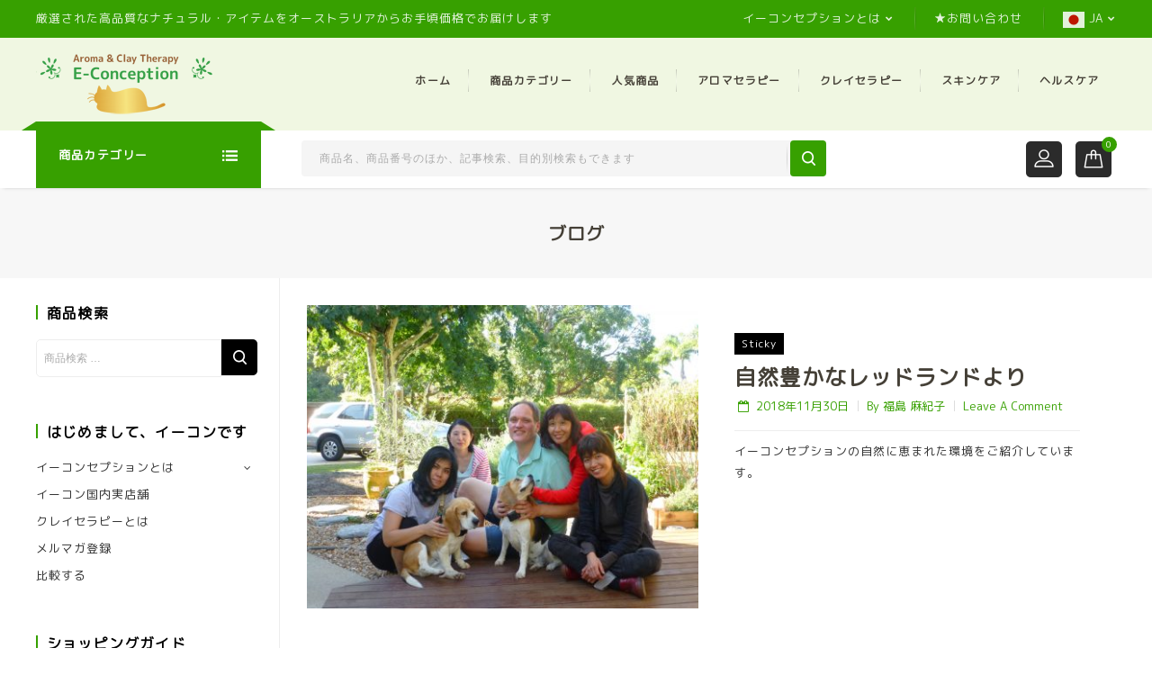

--- FILE ---
content_type: text/html; charset=UTF-8
request_url: https://shop.e-conception.org/product/P049/
body_size: 31095
content:

<!DOCTYPE html>

<html lang="ja">

<head>

<meta charset="UTF-8">

<meta name="viewport" content="width=device-width, initial-scale=1, maximum-scale=1, user-scalable=no">

<link rel="profile" href="http://gmpg.org/xfn/11"/>

<link rel="pingback" href=""/>


 				<script>document.documentElement.className = document.documentElement.className + ' yes-js js_active js'</script>
			<title>E-Conception（イーコンセプション）</title>
<!--[if lt IE 9]>
		<![endif]-->
<meta name="robots" content="index, follow, max-snippet:-1, max-image-preview:large, max-video-preview:-1">
<link rel="canonical" href="https://shop.e-conception.org/product/P049/">
<script id="website-schema" type="application/ld+json">{"@context":"https:\/\/schema.org","@type":"WebSite","name":"E-Conception\uff08\u30a4\u30fc\u30b3\u30f3\u30bb\u30d7\u30b7\u30e7\u30f3\uff09","alternateName":"E-Conception\uff08\u30a4\u30fc\u30b3\u30f3\u30bb\u30d7\u30b7\u30e7\u30f3\uff09","description":"\u9ad8\u54c1\u8cea\u306a\u81ea\u7136\u7642\u6cd5\u30a2\u30a4\u30c6\u30e0\u3092\u30aa\u30fc\u30b9\u30c8\u30e9\u30ea\u30a2\u304b\u3089\u30cf\u30c3\u30d4\u30fc\u30a8\u30cd\u30eb\u30ae\u30fc\u3068\u5171\u306b\u304a\u5c4a\u3051\u3057\u307e\u3059\uff01","url":"https:\/\/shop.e-conception.org"}</script>
<meta property="og:url" content="https://shop.e-conception.org/product/P049/">
<meta property="og:site_name" content="E-Conception（イーコンセプション）">
<meta property="og:locale" content="ja">
<meta property="og:type" content="website">
<meta property="fb:pages" content="">
<meta property="fb:admins" content="">
<meta property="fb:app_id" content="">
<meta name="twitter:card" content="summary">
<meta name="twitter:site" content="">
<meta name="twitter:creator" content="">
<link rel='dns-prefetch' href='//fonts.googleapis.com' />
<link rel="alternate" type="application/rss+xml" title="E-Conception（イーコンセプション） &raquo; フィード" href="https://shop.e-conception.org/feed/" />
<link rel="alternate" type="application/rss+xml" title="E-Conception（イーコンセプション） &raquo; コメントフィード" href="https://shop.e-conception.org/comments/feed/" />
<style id='wp-img-auto-sizes-contain-inline-css' type='text/css'>
img:is([sizes=auto i],[sizes^="auto," i]){contain-intrinsic-size:3000px 1500px}
/*# sourceURL=wp-img-auto-sizes-contain-inline-css */
</style>
<link rel='stylesheet' id='google-fonts-css' href='https://fonts.googleapis.com/css?family=Open+Sans%3A300%2C400%2C600%2C700%2C800&#038;ver=1.0.0#038;subset=latin%2Clatin-ext'  media='all' />
<link rel='stylesheet' id='tmpmela-isotope-css' href='https://shop.e-conception.org/wp-content/themes/teahouse/css/isotop-port.css?ver=6.9'  media='all' />
<link rel='stylesheet' id='tmpmela-custom-css' href='https://shop.e-conception.org/wp-content/themes/teahouse/css/megnor/custom.css?ver=6.9'  media='all' />
<link rel='stylesheet' id='owl-carousel-css' href='https://shop.e-conception.org/wp-content/themes/teahouse/css/megnor/owl.carousel.css?ver=6.9'  media='all' />
<link rel='stylesheet' id='owl-transitions-css' href='https://shop.e-conception.org/wp-content/themes/teahouse/css/megnor/owl.transitions.css?ver=6.9'  media='all' />
<link rel='stylesheet' id='shadowbox-css' href='https://shop.e-conception.org/wp-content/themes/teahouse/css/megnor/shadowbox.css?ver=6.9'  media='all' />
<link rel='stylesheet' id='animate-min-css' href='https://shop.e-conception.org/wp-content/themes/teahouse/css/megnor/animate.min.css?ver=6.9'  media='all' />
<link rel='stylesheet' id='tmpmela-shortcode-style-css' href='https://shop.e-conception.org/wp-content/themes/teahouse/css/megnor/shortcode_style.css?ver=6.9'  media='all' />
<link rel='stylesheet' id='tmpmela-woocommerce-css-css' href='https://shop.e-conception.org/wp-content/themes/teahouse/css/megnor/woocommerce.css?ver=6.9'  media='all' />
<style id='wp-emoji-styles-inline-css' type='text/css'>

	img.wp-smiley, img.emoji {
		display: inline !important;
		border: none !important;
		box-shadow: none !important;
		height: 1em !important;
		width: 1em !important;
		margin: 0 0.07em !important;
		vertical-align: -0.1em !important;
		background: none !important;
		padding: 0 !important;
	}
/*# sourceURL=wp-emoji-styles-inline-css */
</style>
<link rel='stylesheet' id='wp-block-library-css' href='https://shop.e-conception.org/wp-includes/css/dist/block-library/style.min.css?ver=6.9'  media='all' />
<link rel='stylesheet' id='wc-blocks-style-css' href='https://shop.e-conception.org/wp-content/plugins/woocommerce/assets/client/blocks/wc-blocks.css?ver=wc-10.4.3'  media='all' />
<style id='global-styles-inline-css' type='text/css'>
:root{--wp--preset--aspect-ratio--square: 1;--wp--preset--aspect-ratio--4-3: 4/3;--wp--preset--aspect-ratio--3-4: 3/4;--wp--preset--aspect-ratio--3-2: 3/2;--wp--preset--aspect-ratio--2-3: 2/3;--wp--preset--aspect-ratio--16-9: 16/9;--wp--preset--aspect-ratio--9-16: 9/16;--wp--preset--color--black: #000000;--wp--preset--color--cyan-bluish-gray: #abb8c3;--wp--preset--color--white: #ffffff;--wp--preset--color--pale-pink: #f78da7;--wp--preset--color--vivid-red: #cf2e2e;--wp--preset--color--luminous-vivid-orange: #ff6900;--wp--preset--color--luminous-vivid-amber: #fcb900;--wp--preset--color--light-green-cyan: #7bdcb5;--wp--preset--color--vivid-green-cyan: #00d084;--wp--preset--color--pale-cyan-blue: #8ed1fc;--wp--preset--color--vivid-cyan-blue: #0693e3;--wp--preset--color--vivid-purple: #9b51e0;--wp--preset--gradient--vivid-cyan-blue-to-vivid-purple: linear-gradient(135deg,rgb(6,147,227) 0%,rgb(155,81,224) 100%);--wp--preset--gradient--light-green-cyan-to-vivid-green-cyan: linear-gradient(135deg,rgb(122,220,180) 0%,rgb(0,208,130) 100%);--wp--preset--gradient--luminous-vivid-amber-to-luminous-vivid-orange: linear-gradient(135deg,rgb(252,185,0) 0%,rgb(255,105,0) 100%);--wp--preset--gradient--luminous-vivid-orange-to-vivid-red: linear-gradient(135deg,rgb(255,105,0) 0%,rgb(207,46,46) 100%);--wp--preset--gradient--very-light-gray-to-cyan-bluish-gray: linear-gradient(135deg,rgb(238,238,238) 0%,rgb(169,184,195) 100%);--wp--preset--gradient--cool-to-warm-spectrum: linear-gradient(135deg,rgb(74,234,220) 0%,rgb(151,120,209) 20%,rgb(207,42,186) 40%,rgb(238,44,130) 60%,rgb(251,105,98) 80%,rgb(254,248,76) 100%);--wp--preset--gradient--blush-light-purple: linear-gradient(135deg,rgb(255,206,236) 0%,rgb(152,150,240) 100%);--wp--preset--gradient--blush-bordeaux: linear-gradient(135deg,rgb(254,205,165) 0%,rgb(254,45,45) 50%,rgb(107,0,62) 100%);--wp--preset--gradient--luminous-dusk: linear-gradient(135deg,rgb(255,203,112) 0%,rgb(199,81,192) 50%,rgb(65,88,208) 100%);--wp--preset--gradient--pale-ocean: linear-gradient(135deg,rgb(255,245,203) 0%,rgb(182,227,212) 50%,rgb(51,167,181) 100%);--wp--preset--gradient--electric-grass: linear-gradient(135deg,rgb(202,248,128) 0%,rgb(113,206,126) 100%);--wp--preset--gradient--midnight: linear-gradient(135deg,rgb(2,3,129) 0%,rgb(40,116,252) 100%);--wp--preset--font-size--small: 13px;--wp--preset--font-size--medium: 20px;--wp--preset--font-size--large: 36px;--wp--preset--font-size--x-large: 42px;--wp--preset--spacing--20: 0.44rem;--wp--preset--spacing--30: 0.67rem;--wp--preset--spacing--40: 1rem;--wp--preset--spacing--50: 1.5rem;--wp--preset--spacing--60: 2.25rem;--wp--preset--spacing--70: 3.38rem;--wp--preset--spacing--80: 5.06rem;--wp--preset--shadow--natural: 6px 6px 9px rgba(0, 0, 0, 0.2);--wp--preset--shadow--deep: 12px 12px 50px rgba(0, 0, 0, 0.4);--wp--preset--shadow--sharp: 6px 6px 0px rgba(0, 0, 0, 0.2);--wp--preset--shadow--outlined: 6px 6px 0px -3px rgb(255, 255, 255), 6px 6px rgb(0, 0, 0);--wp--preset--shadow--crisp: 6px 6px 0px rgb(0, 0, 0);}:where(.is-layout-flex){gap: 0.5em;}:where(.is-layout-grid){gap: 0.5em;}body .is-layout-flex{display: flex;}.is-layout-flex{flex-wrap: wrap;align-items: center;}.is-layout-flex > :is(*, div){margin: 0;}body .is-layout-grid{display: grid;}.is-layout-grid > :is(*, div){margin: 0;}:where(.wp-block-columns.is-layout-flex){gap: 2em;}:where(.wp-block-columns.is-layout-grid){gap: 2em;}:where(.wp-block-post-template.is-layout-flex){gap: 1.25em;}:where(.wp-block-post-template.is-layout-grid){gap: 1.25em;}.has-black-color{color: var(--wp--preset--color--black) !important;}.has-cyan-bluish-gray-color{color: var(--wp--preset--color--cyan-bluish-gray) !important;}.has-white-color{color: var(--wp--preset--color--white) !important;}.has-pale-pink-color{color: var(--wp--preset--color--pale-pink) !important;}.has-vivid-red-color{color: var(--wp--preset--color--vivid-red) !important;}.has-luminous-vivid-orange-color{color: var(--wp--preset--color--luminous-vivid-orange) !important;}.has-luminous-vivid-amber-color{color: var(--wp--preset--color--luminous-vivid-amber) !important;}.has-light-green-cyan-color{color: var(--wp--preset--color--light-green-cyan) !important;}.has-vivid-green-cyan-color{color: var(--wp--preset--color--vivid-green-cyan) !important;}.has-pale-cyan-blue-color{color: var(--wp--preset--color--pale-cyan-blue) !important;}.has-vivid-cyan-blue-color{color: var(--wp--preset--color--vivid-cyan-blue) !important;}.has-vivid-purple-color{color: var(--wp--preset--color--vivid-purple) !important;}.has-black-background-color{background-color: var(--wp--preset--color--black) !important;}.has-cyan-bluish-gray-background-color{background-color: var(--wp--preset--color--cyan-bluish-gray) !important;}.has-white-background-color{background-color: var(--wp--preset--color--white) !important;}.has-pale-pink-background-color{background-color: var(--wp--preset--color--pale-pink) !important;}.has-vivid-red-background-color{background-color: var(--wp--preset--color--vivid-red) !important;}.has-luminous-vivid-orange-background-color{background-color: var(--wp--preset--color--luminous-vivid-orange) !important;}.has-luminous-vivid-amber-background-color{background-color: var(--wp--preset--color--luminous-vivid-amber) !important;}.has-light-green-cyan-background-color{background-color: var(--wp--preset--color--light-green-cyan) !important;}.has-vivid-green-cyan-background-color{background-color: var(--wp--preset--color--vivid-green-cyan) !important;}.has-pale-cyan-blue-background-color{background-color: var(--wp--preset--color--pale-cyan-blue) !important;}.has-vivid-cyan-blue-background-color{background-color: var(--wp--preset--color--vivid-cyan-blue) !important;}.has-vivid-purple-background-color{background-color: var(--wp--preset--color--vivid-purple) !important;}.has-black-border-color{border-color: var(--wp--preset--color--black) !important;}.has-cyan-bluish-gray-border-color{border-color: var(--wp--preset--color--cyan-bluish-gray) !important;}.has-white-border-color{border-color: var(--wp--preset--color--white) !important;}.has-pale-pink-border-color{border-color: var(--wp--preset--color--pale-pink) !important;}.has-vivid-red-border-color{border-color: var(--wp--preset--color--vivid-red) !important;}.has-luminous-vivid-orange-border-color{border-color: var(--wp--preset--color--luminous-vivid-orange) !important;}.has-luminous-vivid-amber-border-color{border-color: var(--wp--preset--color--luminous-vivid-amber) !important;}.has-light-green-cyan-border-color{border-color: var(--wp--preset--color--light-green-cyan) !important;}.has-vivid-green-cyan-border-color{border-color: var(--wp--preset--color--vivid-green-cyan) !important;}.has-pale-cyan-blue-border-color{border-color: var(--wp--preset--color--pale-cyan-blue) !important;}.has-vivid-cyan-blue-border-color{border-color: var(--wp--preset--color--vivid-cyan-blue) !important;}.has-vivid-purple-border-color{border-color: var(--wp--preset--color--vivid-purple) !important;}.has-vivid-cyan-blue-to-vivid-purple-gradient-background{background: var(--wp--preset--gradient--vivid-cyan-blue-to-vivid-purple) !important;}.has-light-green-cyan-to-vivid-green-cyan-gradient-background{background: var(--wp--preset--gradient--light-green-cyan-to-vivid-green-cyan) !important;}.has-luminous-vivid-amber-to-luminous-vivid-orange-gradient-background{background: var(--wp--preset--gradient--luminous-vivid-amber-to-luminous-vivid-orange) !important;}.has-luminous-vivid-orange-to-vivid-red-gradient-background{background: var(--wp--preset--gradient--luminous-vivid-orange-to-vivid-red) !important;}.has-very-light-gray-to-cyan-bluish-gray-gradient-background{background: var(--wp--preset--gradient--very-light-gray-to-cyan-bluish-gray) !important;}.has-cool-to-warm-spectrum-gradient-background{background: var(--wp--preset--gradient--cool-to-warm-spectrum) !important;}.has-blush-light-purple-gradient-background{background: var(--wp--preset--gradient--blush-light-purple) !important;}.has-blush-bordeaux-gradient-background{background: var(--wp--preset--gradient--blush-bordeaux) !important;}.has-luminous-dusk-gradient-background{background: var(--wp--preset--gradient--luminous-dusk) !important;}.has-pale-ocean-gradient-background{background: var(--wp--preset--gradient--pale-ocean) !important;}.has-electric-grass-gradient-background{background: var(--wp--preset--gradient--electric-grass) !important;}.has-midnight-gradient-background{background: var(--wp--preset--gradient--midnight) !important;}.has-small-font-size{font-size: var(--wp--preset--font-size--small) !important;}.has-medium-font-size{font-size: var(--wp--preset--font-size--medium) !important;}.has-large-font-size{font-size: var(--wp--preset--font-size--large) !important;}.has-x-large-font-size{font-size: var(--wp--preset--font-size--x-large) !important;}
/*# sourceURL=global-styles-inline-css */
</style>

<style id='classic-theme-styles-inline-css' type='text/css'>
/*! This file is auto-generated */
.wp-block-button__link{color:#fff;background-color:#32373c;border-radius:9999px;box-shadow:none;text-decoration:none;padding:calc(.667em + 2px) calc(1.333em + 2px);font-size:1.125em}.wp-block-file__button{background:#32373c;color:#fff;text-decoration:none}
/*# sourceURL=/wp-includes/css/classic-themes.min.css */
</style>
<link rel='stylesheet' id='contact-form-7-css' href='https://shop.e-conception.org/wp-content/plugins/contact-form-7/includes/css/styles.css?ver=6.1.4'  media='all' />
<link rel='stylesheet' id='uap_font_awesome-css' href='https://shop.e-conception.org/wp-content/plugins/indeed-affiliate-pro/assets/css/font-awesome.css?ver=6.9'  media='all' />
<link rel='stylesheet' id='uap_public_style-css' href='https://shop.e-conception.org/wp-content/plugins/indeed-affiliate-pro/assets/css/main_public.css?ver=6.9'  media='all' />
<link rel='stylesheet' id='uap_templates-css' href='https://shop.e-conception.org/wp-content/plugins/indeed-affiliate-pro/assets/css/templates.css?ver=6.9'  media='all' />
<link rel='stylesheet' id='uap_jquery-ui.min.css-css' href='https://shop.e-conception.org/wp-content/plugins/indeed-affiliate-pro/assets/css/jquery-ui.min.css?ver=6.9'  media='all' />
<link rel='stylesheet' id='uap_select2_style-css' href='https://shop.e-conception.org/wp-content/plugins/indeed-affiliate-pro/assets/css/select2.min.css?ver=6.9'  media='all' />
<style id='woocommerce-inline-inline-css' type='text/css'>
.woocommerce form .form-row .required { visibility: visible; }
/*# sourceURL=woocommerce-inline-inline-css */
</style>
<link rel='stylesheet' id='jquery-selectBox-css' href='https://shop.e-conception.org/wp-content/plugins/yith-woocommerce-wishlist/assets/css/jquery.selectBox.css?ver=1.2.0'  media='all' />
<link rel='stylesheet' id='woocommerce_prettyPhoto_css-css' href='//shop.e-conception.org/wp-content/plugins/woocommerce/assets/css/prettyPhoto.css?ver=3.1.6'  media='all' />
<link rel='stylesheet' id='yith-wcwl-main-css' href='https://shop.e-conception.org/wp-content/plugins/yith-woocommerce-wishlist/assets/css/style.css?ver=4.12.0'  media='all' />
<style id='yith-wcwl-main-inline-css' type='text/css'>
 :root { --color-add-to-wishlist-background: #333333; --color-add-to-wishlist-text: #FFFFFF; --color-add-to-wishlist-border: #333333; --color-add-to-wishlist-background-hover: #333333; --color-add-to-wishlist-text-hover: #FFFFFF; --color-add-to-wishlist-border-hover: #333333; --rounded-corners-radius: 16px; --color-add-to-cart-background: #333333; --color-add-to-cart-text: #FFFFFF; --color-add-to-cart-border: #333333; --color-add-to-cart-background-hover: #4F4F4F; --color-add-to-cart-text-hover: #FFFFFF; --color-add-to-cart-border-hover: #4F4F4F; --add-to-cart-rounded-corners-radius: 16px; --color-button-style-1-background: #333333; --color-button-style-1-text: #FFFFFF; --color-button-style-1-border: #333333; --color-button-style-1-background-hover: #4F4F4F; --color-button-style-1-text-hover: #FFFFFF; --color-button-style-1-border-hover: #4F4F4F; --color-button-style-2-background: #333333; --color-button-style-2-text: #FFFFFF; --color-button-style-2-border: #333333; --color-button-style-2-background-hover: #4F4F4F; --color-button-style-2-text-hover: #FFFFFF; --color-button-style-2-border-hover: #4F4F4F; --color-wishlist-table-background: #FFFFFF; --color-wishlist-table-text: #6d6c6c; --color-wishlist-table-border: #FFFFFF; --color-headers-background: #F4F4F4; --color-share-button-color: #FFFFFF; --color-share-button-color-hover: #FFFFFF; --color-fb-button-background: #39599E; --color-fb-button-background-hover: #595A5A; --color-tw-button-background: #45AFE2; --color-tw-button-background-hover: #595A5A; --color-pr-button-background: #AB2E31; --color-pr-button-background-hover: #595A5A; --color-em-button-background: #FBB102; --color-em-button-background-hover: #595A5A; --color-wa-button-background: #00A901; --color-wa-button-background-hover: #595A5A; --feedback-duration: 3s } 
 :root { --color-add-to-wishlist-background: #333333; --color-add-to-wishlist-text: #FFFFFF; --color-add-to-wishlist-border: #333333; --color-add-to-wishlist-background-hover: #333333; --color-add-to-wishlist-text-hover: #FFFFFF; --color-add-to-wishlist-border-hover: #333333; --rounded-corners-radius: 16px; --color-add-to-cart-background: #333333; --color-add-to-cart-text: #FFFFFF; --color-add-to-cart-border: #333333; --color-add-to-cart-background-hover: #4F4F4F; --color-add-to-cart-text-hover: #FFFFFF; --color-add-to-cart-border-hover: #4F4F4F; --add-to-cart-rounded-corners-radius: 16px; --color-button-style-1-background: #333333; --color-button-style-1-text: #FFFFFF; --color-button-style-1-border: #333333; --color-button-style-1-background-hover: #4F4F4F; --color-button-style-1-text-hover: #FFFFFF; --color-button-style-1-border-hover: #4F4F4F; --color-button-style-2-background: #333333; --color-button-style-2-text: #FFFFFF; --color-button-style-2-border: #333333; --color-button-style-2-background-hover: #4F4F4F; --color-button-style-2-text-hover: #FFFFFF; --color-button-style-2-border-hover: #4F4F4F; --color-wishlist-table-background: #FFFFFF; --color-wishlist-table-text: #6d6c6c; --color-wishlist-table-border: #FFFFFF; --color-headers-background: #F4F4F4; --color-share-button-color: #FFFFFF; --color-share-button-color-hover: #FFFFFF; --color-fb-button-background: #39599E; --color-fb-button-background-hover: #595A5A; --color-tw-button-background: #45AFE2; --color-tw-button-background-hover: #595A5A; --color-pr-button-background: #AB2E31; --color-pr-button-background-hover: #595A5A; --color-em-button-background: #FBB102; --color-em-button-background-hover: #595A5A; --color-wa-button-background: #00A901; --color-wa-button-background-hover: #595A5A; --feedback-duration: 3s } 
/*# sourceURL=yith-wcwl-main-inline-css */
</style>
<link rel='stylesheet' id='parent-style-css' href='https://shop.e-conception.org/wp-content/themes/teahouse/style.css?ver=6.9'  media='all' />
<link rel='stylesheet' id='tmpmela-fonts-css' href='//fonts.googleapis.com/css?family=Source+Sans+Pro%3A300%2C400%2C700%2C300italic%2C400italic%2C700italic%7CBitter%3A400%2C700&#038;subset=latin%2Clatin-ext'  media='all' />
<link rel='stylesheet' id='font-awesome-css' href='https://shop.e-conception.org/wp-content/themes/teahouse/fonts/css/font-awesome.css?ver=4.7.0'  media='all' />
<style id='font-awesome-inline-css' type='text/css'>
[data-font="FontAwesome"]:before {font-family: 'FontAwesome' !important;content: attr(data-icon) !important;speak: none !important;font-weight: normal !important;font-variant: normal !important;text-transform: none !important;line-height: 1 !important;font-style: normal !important;-webkit-font-smoothing: antialiased !important;-moz-osx-font-smoothing: grayscale !important;}
/*# sourceURL=font-awesome-inline-css */
</style>
<link rel='stylesheet' id='tmpmela-style-css' href='https://shop.e-conception.org/wp-content/themes/teahouse-child/style.css?ver=1.0'  media='all' />
<link rel='stylesheet' id='jquery-fixedheadertable-style-css' href='https://shop.e-conception.org/wp-content/plugins/yith-woocommerce-compare/assets/css/jquery.dataTables.css?ver=1.10.18'  media='all' />
<link rel='stylesheet' id='yith_woocompare_page-css' href='https://shop.e-conception.org/wp-content/plugins/yith-woocommerce-compare/assets/css/compare.css?ver=3.7.0'  media='all' />
<link rel='stylesheet' id='yith-woocompare-widget-css' href='https://shop.e-conception.org/wp-content/plugins/yith-woocommerce-compare/assets/css/widget.css?ver=3.7.0'  media='all' />
<link rel='stylesheet' id='parent-responsive-force-css' href='https://shop.e-conception.org/wp-content/themes/teahouse/responsive.css?ver=202601312243'  media='all' />
<script  src="https://shop.e-conception.org/wp-includes/js/jquery/jquery.min.js?ver=3.7.1" id="jquery-core-js"></script>
<script  src="https://shop.e-conception.org/wp-includes/js/jquery/jquery-migrate.min.js?ver=3.4.1" id="jquery-migrate-js"></script>
<script type="text/javascript" id="uap-public-functions-js-extra">
/* <![CDATA[ */
var ajax_url = "https://shop.e-conception.org/wp-admin/admin-ajax.php";
//# sourceURL=uap-public-functions-js-extra
/* ]]> */
</script>
<script  src="https://shop.e-conception.org/wp-content/plugins/indeed-affiliate-pro/assets/js/public-functions.js" id="uap-public-functions-js"></script>
<script  src="https://shop.e-conception.org/wp-content/plugins/indeed-affiliate-pro/assets/js/jquery.form.js" id="uap-jquery_form_module-js"></script>
<script  src="https://shop.e-conception.org/wp-content/plugins/indeed-affiliate-pro/assets/js/jquery.uploadfile.min.js" id="uap-jquery.uploadfile-js"></script>
<script  src="https://shop.e-conception.org/wp-content/plugins/indeed-affiliate-pro/assets/js/select2.min.js" id="uap-select2-js"></script>
<script  src="https://shop.e-conception.org/wp-content/plugins/woocommerce/assets/js/jquery-blockui/jquery.blockUI.min.js?ver=2.7.0-wc.10.4.3" id="wc-jquery-blockui-js" data-wp-strategy="defer"></script>
<script type="text/javascript" id="wc-add-to-cart-js-extra">
/* <![CDATA[ */
var wc_add_to_cart_params = {"ajax_url":"/wp-admin/admin-ajax.php","wc_ajax_url":"/?wc-ajax=%%endpoint%%","i18n_view_cart":"\u30ab\u30fc\u30c8\u3092\u8868\u793a","cart_url":"https://shop.e-conception.org/cart/","is_cart":"","cart_redirect_after_add":"no"};
//# sourceURL=wc-add-to-cart-js-extra
/* ]]> */
</script>
<script  src="https://shop.e-conception.org/wp-content/plugins/woocommerce/assets/js/frontend/add-to-cart.min.js?ver=10.4.3" id="wc-add-to-cart-js" data-wp-strategy="defer"></script>
<script  src="https://shop.e-conception.org/wp-content/plugins/woocommerce/assets/js/js-cookie/js.cookie.min.js?ver=2.1.4-wc.10.4.3" id="wc-js-cookie-js" defer="defer" data-wp-strategy="defer"></script>
<script type="text/javascript" id="woocommerce-js-extra">
/* <![CDATA[ */
var woocommerce_params = {"ajax_url":"/wp-admin/admin-ajax.php","wc_ajax_url":"/?wc-ajax=%%endpoint%%","i18n_password_show":"\u30d1\u30b9\u30ef\u30fc\u30c9\u3092\u8868\u793a","i18n_password_hide":"\u30d1\u30b9\u30ef\u30fc\u30c9\u3092\u96a0\u3059"};
//# sourceURL=woocommerce-js-extra
/* ]]> */
</script>
<script  src="https://shop.e-conception.org/wp-content/plugins/woocommerce/assets/js/frontend/woocommerce.min.js?ver=10.4.3" id="woocommerce-js" defer="defer" data-wp-strategy="defer"></script>
<script  src="https://shop.e-conception.org/wp-content/plugins/js_composer/assets/js/vendors/woocommerce-add-to-cart.js?ver=8.0.1" id="vc_woocommerce-add-to-cart-js-js"></script>
<script  src="https://shop.e-conception.org/wp-content/themes/teahouse/js/megnor/jquery.jqtransform.js?ver=6.9" id="jqtransform-js"></script>
<script  src="https://shop.e-conception.org/wp-content/themes/teahouse/js/megnor/jquery.jqtransform.script.js?ver=6.9" id="jqtransform-script-js"></script>
<script  src="https://shop.e-conception.org/wp-content/themes/teahouse/js/megnor/jquery.custom.min.js?ver=6.9" id="tmpmela-custom-script-js"></script>
<script  src="https://shop.e-conception.org/wp-content/themes/teahouse/js/megnor/megnor.min.js?ver=6.9" id="tmpmela-megnor-js"></script>
<script  src="https://shop.e-conception.org/wp-content/themes/teahouse/js/megnor/carousel.min.js?ver=6.9" id="carousel-js"></script>
<script  src="https://shop.e-conception.org/wp-content/themes/teahouse/js/megnor/jquery.easypiechart.min.js?ver=6.9" id="easypiechart-js"></script>
<script  src="https://shop.e-conception.org/wp-content/themes/teahouse/js/megnor/custom.js?ver=6.9" id="tmpmela-custom-js"></script>
<script  src="https://shop.e-conception.org/wp-content/themes/teahouse/js/megnor/owl.carousel.min.js?ver=6.9" id="owlcarousel-js"></script>
<script  src="https://shop.e-conception.org/wp-content/themes/teahouse/js/megnor/jquery.formalize.min.js?ver=6.9" id="formalize-js"></script>
<script  src="https://shop.e-conception.org/wp-content/themes/teahouse/js/megnor/respond.min.js?ver=6.9" id="respond-js"></script>
<script  src="https://shop.e-conception.org/wp-content/themes/teahouse/js/megnor/jquery.validate.js?ver=6.9" id="validate-js"></script>
<script  src="https://shop.e-conception.org/wp-content/themes/teahouse/js/megnor/shadowbox.js?ver=6.9" id="shadowbox-js"></script>
<script  src="https://shop.e-conception.org/wp-content/themes/teahouse/js/megnor/waypoints.min.js?ver=6.9" id="waypoints-js"></script>
<script  src="https://shop.e-conception.org/wp-content/themes/teahouse/js/megnor/jquery.megamenu.js?ver=6.9" id="megamenu-js"></script>
<script  src="https://shop.e-conception.org/wp-content/themes/teahouse/js/megnor/easyResponsiveTabs.js?ver=6.9" id="easyResponsiveTabs-js"></script>
<script  src="https://shop.e-conception.org/wp-content/themes/teahouse/js/megnor/jquery.treeview.js?ver=6.9" id="jtree_min-js"></script>
<script  src="https://shop.e-conception.org/wp-content/themes/teahouse/js/megnor/jquery.jscroll.min.js?ver=6.9" id="scroll-min-js"></script>
<script  src="https://shop.e-conception.org/wp-content/themes/teahouse/js/megnor/countUp.js?ver=6.9" id="countUp-js"></script>
<script  src="https://shop.e-conception.org/wp-content/themes/teahouse/js/megnor/doubletaptogo.js?ver=6.9" id="doubletaptogo-js"></script>
<script  src="https://shop.e-conception.org/wp-content/themes/teahouse/js/html5.js?ver=6.9" id="tmpmela-html5-js"></script>
<script type="text/javascript" id="phpvariable-js-extra">
/* <![CDATA[ */
var php_var = {"tmpmela_loadmore":"","tmpmela_pagination":"","tmpmela_nomore":""};
//# sourceURL=phpvariable-js-extra
/* ]]> */
</script>
<script  src="https://shop.e-conception.org/wp-content/themes/teahouse/js/megnor/megnorloadmore.js?ver=6.9" id="phpvariable-js"></script>
<script></script><link rel="next" href="https://shop.e-conception.org/product/P049/page/2/"><link rel="https://api.w.org/" href="https://shop.e-conception.org/wp-json/" /><link rel="EditURI" type="application/rsd+xml" title="RSD" href="https://shop.e-conception.org/xmlrpc.php?rsd" />
<meta name="generator" content="WordPress 6.9" />
<meta name="generator" content="WooCommerce 10.4.3" />
<style></style><script>
        function berocket_notice_fix_error_duplicate() {
            berocket_cart_notice_shortcode_fix_before();
            jQuery(".berocket_cart_notice").each(function() {
                jQuery(this).parent().remove();
            });
            berocket_cart_notice_shortcode_fix_after();
        }
        jQuery(document).ajaxComplete(function() {
            setTimeout(function(){berocket_notice_fix_error_duplicate()}, 20);
        });
        jQuery(document).ready(function() {
            berocket_notice_fix_error_duplicate();
            setTimeout(function(){berocket_notice_fix_error_duplicate()}, 1);
            setTimeout(function(){berocket_notice_fix_error_duplicate()}, 50);
        });
        function berocket_cart_notice_shortcode_fix_before() {
            if( jQuery(".berocket_cart_notice_shortcode").length && jQuery(".berocket_cart_notice:not(.berocket_cart_notice_shortcode_notice)").length ) {
                jQuery(".berocket_cart_notice_shortcode_notice").each(function() {
                    jQuery(this).parent().remove();
                });
            }
        }
        function berocket_cart_notice_shortcode_fix_after() {
            if( jQuery(".berocket_cart_notice_shortcode").length && jQuery(".berocket_cart_notice").length ) {
                var matched_elements = jQuery(".berocket_cart_notice").parent();
                jQuery(".berocket_cart_notice_shortcode").each(function() {
                    var cloned_element = matched_elements.clone();
                    jQuery(this).append(cloned_element);
                    jQuery(this).find(".berocket_cart_notice").addClass("berocket_cart_notice_shortcode_notice");
                });
            }
        }
        </script><meta name="generator" content="/home/econ/public_html/shop/wp-content/themes/teahouse/style.css - " /><link rel="shortcut icon" type="image/png" href="https://shop.e-conception.org/wp-content/themes/teahouse/templatemela/favicon.ico" />

		<link href='https://fonts.googleapis.com/css?family=M+PLUS+Rounded+1c' rel='stylesheet' type='text/css' />

	
<style type="text/css">

	
	h1 {	

		font-family:'M PLUS Rounded 1c', Arial, Helvetica, sans-serif;

	}	

	
	
	h1 {	

		color:#454037;	

	}	

	
	
	h2 {	

		font-family:'M PLUS Rounded 1c', Arial, Helvetica, sans-serif;

	}	

	
	
	h2 {	

		color:#454037;	

	}	

	
	
	h3 {	

		font-family:'M PLUS Rounded 1c', Arial, Helvetica, sans-serif;

	}	

	
	
	h3 { color:#454037;}

	
	
	h4 {	

		font-family:'M PLUS Rounded 1c', Arial, Helvetica, sans-serif;

	}	

		

	
	h4 {	

		color:#454037;	

	}	

	
	
	h5 {	

		font-family:'M PLUS Rounded 1c', Arial, Helvetica, sans-serif;

	}	

	
	
	h5 {	

		color:#454037;	

	}	

	
	
	h6 {	

		font-family:'M PLUS Rounded 1c', Arial, Helvetica, sans-serif;

	}	

		

	
	h6 {	

		color:#454037;	

	}	

	
	
	.home-service h3.widget-title {	

		font-family:'M PLUS Rounded 1c', Arial, Helvetica, sans-serif;

	}	

	
	.primary-sidebar a{

		color:#333333;

	}

	 .primary-sidebar a:hover {

		color:#37A000;

	}		

	a ,.category_link .link-text:hover{

		color:#454037;

	}

	a:hover ,.woocommerce .woocommerce-breadcrumb span a:hover, .woocommerce-page .woocommerce-breadcrumb span a:hover, .breadcrumbs a:hover,

	.custom-testimonial .style-1 .testimonial-title a:hover,.brands li:hover h3.title, .brands li:hover mark.count,

	.cat_img_block:hover .category,.service-block a:hover,.category_link .link-text,.primary-sidebar li.current-cat a,.woocommerce-loop-category__title:hover,.woocommerce-loop-category__title:hover mark,.woocommerce-MyAccount-navigation ul li.is-active a,.woocommerce-MyAccount-navigation ul li a:hover{

		color:#37A000;

	}

	
	h3 {	

		font-family:'M PLUS Rounded 1c', Arial, Helvetica, sans-serif;	

	}	

	
	.site-footer .footer-top .widget-title{color:#000000; }

	.site-footer .footer-middle .widget-title{color:#FFFFFF; }

	.footer-top a, .footer-top{	color:#6F6F6F; }

	.footer-bottom a, .footer-bottom{color:#FFFFFF;}

	.footer-bottom a:hover{color:#37A000;}

	.footer-top {background-color:rgba(255,255,255,1);}

	body {

		background-color:#FFFFFF ;

		
		background-image: url("https://shop.e-conception.org/wp-content/themes/teahouse/images/megnor/colorpicker/pattern/body-bg.png");

		background-position:top left ;

		background-repeat:repeat;

		background-attachment:scroll;

					

		color:#333333;

	} 

	.topbar-outer{background:rgba(55,160,0,1);color:#FFFFFF; }

	.topbar-outer .nav-menu-right li a{color:#FFFFFF;}

	.topbar-outer .nav-menu-right li a:hover,.login-out:hover,.nav-menu-right li a::before,.account-label::before,.topbar-text::before,.nav-menu-right li:hover{color:#37A000;}

	.box-category{background-color:rgb(55,160,0)}

	.header-fix.sticky-menu{background-color:rgb(255,255,255)}

	.header-bottom{background-color:rgba(255,255,255,1);}

	.mega-menu ul li a{color:#454037; }

	.mega-menu ul li a:hover,.mega-menu .current_page_item > a{color:#454037; }

	.mega-menu ul li .sub a{color:#454037; }

	.mega-menu ul li .sub a:hover{color:#454037; }

	.mobile-menu{background-color:rgba(255,255,255,1)}

	.mobile-menu ul li a{color:#000000; }

	.mobile-menu ul li a:hover,.mobile-menu .current_page_item > a,#menu-header-custom-links > li > a:hover{color:#2B2B2B; }

	.contact-block .contact-inner .label{color:#FFFFFF;}

	.contact-block .contact-inner.number{color:#FFFFFF;}

	.header-top {

		background-color:rgba(240,247,226,1);



		
	}

	.site-header{

		background-color:rgba(240,247,226,1);

	}

	.site-footer {

		background-color:rgb(255,255,255);

	} 

	.footer-bottom{background-color:rgba(43,43,43,1);}

	.footer-middle{

		background-color:rgba(55,160,0,1);

		
	}

	.footer-middle span{color:#FFFFFF;}

	
	body {	

		font-family: 'M PLUS Rounded 1c', Arial, Helvetica, sans-serif;	

	}

.widget button, .widget input[type="button"], .widget input[type="reset"], .widget input[type="submit"], a.button, button, .contributor-posts-link, input[type="button"], input[type="reset"], input[type="submit"], .button_content_inner a, .woocommerce #content input.button, .woocommerce #respond input#submit, .woocommerce a.button, .woocommerce button.button, .woocommerce input.button, .woocommerce-page #content input.button, .woocommerce-page #respond input#submit, .woocommerce-page a.button, .woocommerce-page button.button, .woocommerce-page input.button, .woocommerce .wishlist_table td.product-add-to-cart a,.woocommerce .wc-proceed-to-checkout .checkout-button:hover,

.woocommerce-page input.button:hover,.woocommerce #content input.button.disabled,.woocommerce #content input.button:disabled,.woocommerce #respond input#submit.disabled,.woocommerce #respond input#submit:disabled,.woocommerce a.button.disabled,.woocommerce a.button:disabled,.woocommerce button.button.disabled,.woocommerce button.button:disabled,.woocommerce input.button.disabled,.woocommerce input.button:disabled,.woocommerce-page #content input.button.disabled,.woocommerce-page #content input.button:disabled,.woocommerce-page #respond input#submit.disabled,.woocommerce-page #respond input#submit:disabled,.woocommerce-page a.button.disabled,.woocommerce-page a.button:disabled,.woocommerce-page button.button.disabled,.woocommerce-page button.button:disabled,.woocommerce-page input.button.disabled,.woocommerce-page input.button:disabled,.loadgridlist-wrapper .woocount:hover,#primary .entry-summary .single_add_to_cart_button{

	background-color:rgba(55,160,0,1);

	color:#FFFFFF;

	border-color:#37A000;

	 font-family:M PLUS Rounded 1c;


		font-family:'M PLUS Rounded 1c', Arial, Helvetica, sans-serif;

	
}

.widget input[type="button"]:hover,.widget input[type="button"]:focus,.widget input[type="reset"]:hover,.widget input[type="reset"]:focus,.widget input[type="submit"]:hover,.widget input[type="submit"]:focus,a.button:hover,a.button:focus,button:hover,button:focus,.contributor-posts-link:hover,input[type="button"]:hover,input[type="button"]:focus,input[type="reset"]:hover,input[type="reset"]:focus,input[type="submit"]:hover,input[type="submit"]:focus,.calloutarea_button a.button:hover,.calloutarea_button a.button:focus,.button_content_inner a:hover,.button_content_inner a:focus,.woocommerce #content input.button:hover, .woocommerce #respond input#submit:hover, .woocommerce a.button:hover, .woocommerce button.button:hover, .woocommerce input.button:hover, .woocommerce-page #content input.button:hover, .woocommerce-page #respond input#submit:hover, .woocommerce-page a.button:hover, .woocommerce-page button.button:hover, .woocommerce #content table.cart .checkout-button:hover,#primary .entry-summary .single_add_to_cart_button:hover,.woocommerce .wc-proceed-to-checkout .checkout-button,.loadgridlist-wrapper .woocount{

		background-color:rgba(43,43,43,1);

		color:#FFFFFF;

		border-color:#2B2B2B;

	}	

			

</style>

	<noscript><style>.woocommerce-product-gallery{ opacity: 1 !important; }</style></noscript>
	<meta name="generator" content="Powered by WPBakery Page Builder - drag and drop page builder for WordPress."/>
<meta name="ppcp.axo" content="ppcp.axo.disabled" /><style></style><link rel="icon" href="https://shop.e-conception.org/wp-content/uploads/2019/01/cropped-favicon-2-32x32.png" sizes="32x32" />
<link rel="icon" href="https://shop.e-conception.org/wp-content/uploads/2019/01/cropped-favicon-2-192x192.png" sizes="192x192" />
<link rel="apple-touch-icon" href="https://shop.e-conception.org/wp-content/uploads/2019/01/cropped-favicon-2-180x180.png" />
<meta name="msapplication-TileImage" content="https://shop.e-conception.org/wp-content/uploads/2019/01/cropped-favicon-2-270x270.png" />
		<style type="text/css" id="wp-custom-css">
			@media only screen and (max-width: 767px) {
    .header-mob-logo img {
        height: 65px;
        max-width: 100%;
    }
}

/* Force BeRocket notices to be visible regardless of plugin script logic */
.berocket_cart_notice[style*="display:none"] {
  display: block !important;
}

/* Ensure the WooCommerce wrapper stays visible if "Use WC notices" is checked */
.woocommerce-info {
  display: block !important;
}		</style>
		<noscript><style> .wpb_animate_when_almost_visible { opacity: 1; }</style></noscript> 

<body class="blog wp-theme-teahouse wp-child-theme-teahouse-child theme-teahouse woocommerce-no-js group-blog masthead-fixed list-view shop-left-sidebar topbar wpb-js-composer js-comp-ver-8.0.1 vc_responsive">


<div id="page" class="hfeed site">


<!-- Header -->


<header id="masthead" class="site-header  site-header-fix header ">

   <div class="header-main header-fix">

     

		  <div class="topbar-outer">

					<div class="theme-container">	

					 

									  <div class="topbar-text">厳選された高品質なナチュラル・アイテムをオーストラリアからお手頃価格でお届けします</div>	 

						 

					
						<div class="tmpmela-topbar-menu-links">

							<div class="topbar-menu-toggle"></div>

							<div class="menu-header-custom-links-container"><ul id="menu-header-custom-links" class="mega"><li id="menu-item-15481" class="menu-item menu-item-type-post_type menu-item-object-page menu-item-has-children menu-item-15481"><a href="https://shop.e-conception.org/%e3%82%a4%e3%83%bc%e3%82%b3%e3%83%b3%e3%82%bb%e3%83%97%e3%82%b7%e3%83%a7%e3%83%b3%e3%81%a8%e3%81%af/">イーコンセプションとは</a>
<ul class="sub-menu">
	<li id="menu-item-16069" class="menu-item menu-item-type-post_type menu-item-object-page menu-item-16069"><a href="https://shop.e-conception.org/%e3%82%a4%e3%83%bc%e3%82%b3%e3%83%b3%e3%82%bb%e3%83%97%e3%82%b7%e3%83%a7%e3%83%b3%e3%81%a8%e3%81%af/%e7%a7%81%e3%81%9f%e3%81%a1%e3%81%ae%e7%90%86%e5%bf%b5/">私たちの理念</a></li>
	<li id="menu-item-16063" class="menu-item menu-item-type-post_type menu-item-object-page menu-item-16063"><a href="https://shop.e-conception.org/%e3%82%a4%e3%83%bc%e3%82%b3%e3%83%b3%e3%82%bb%e3%83%97%e3%82%b7%e3%83%a7%e3%83%b3%e3%81%a8%e3%81%af/%e5%93%81%e8%b3%aa%e3%81%b8%e3%81%ae%e3%81%93%e3%81%a0%e3%82%8f%e3%82%8a/">品質へのこだわり</a></li>
	<li id="menu-item-17028" class="menu-item menu-item-type-post_type menu-item-object-page menu-item-17028"><a href="https://shop.e-conception.org/%e3%81%94%e6%b3%a8%e6%96%87%e6%96%b9%e6%b3%95/">ご注文方法</a></li>
	<li id="menu-item-66818" class="menu-item menu-item-type-post_type menu-item-object-page menu-item-66818"><a href="https://shop.e-conception.org/special/">今月のスペシャル</a></li>
	<li id="menu-item-16064" class="menu-item menu-item-type-post_type menu-item-object-page menu-item-16064"><a href="https://shop.e-conception.org/%e3%81%94%e6%b3%a8%e6%96%87%e6%96%b9%e6%b3%95/%e5%88%a9%e7%94%a8%e8%a6%8f%e7%b4%84/">利用規約</a></li>
</ul>
</li>
<li id="menu-item-86133" class="menu-item menu-item-type-custom menu-item-object-custom menu-item-86133"><a target="_blank" href="https://ws.formzu.net/fgen/S98695270/">★お問い合わせ</a></li>
<li class="menu-item menu-item-gtranslate menu-item-has-children notranslate"><a href="#" data-gt-lang="ja" class="gt-current-wrapper notranslate"><img src="https://shop.e-conception.org/wp-content/plugins/gtranslate/flags/svg/ja.svg" width="24" height="24" alt="ja" loading="lazy"> <span>JA</span></a><ul class="dropdown-menu sub-menu"><li class="menu-item menu-item-gtranslate-child"><a href="#" data-gt-lang="en" class="notranslate"><img src="https://shop.e-conception.org/wp-content/plugins/gtranslate/flags/svg/en.svg" width="24" height="24" alt="en" loading="lazy"> <span>EN</span></a></li><li class="menu-item menu-item-gtranslate-child"><a href="#" data-gt-lang="ja" class="gt-current-lang notranslate"><img src="https://shop.e-conception.org/wp-content/plugins/gtranslate/flags/svg/ja.svg" width="24" height="24" alt="ja" loading="lazy"> <span>JA</span></a></li></ul></li></ul></div>
						</div>

					
					</div>

			 </div>

	 	

		
		  <div class="header-top">

			<div class="theme-container">

				<div class="header-left">

								<!-- Header LOGO-->

							<div class="header-logo">

							
								<a href="https://shop.e-conception.org/" title="E-Conception（イーコンセプション）" rel="home">

								<img alt="E-Conception" src="https://shop.e-conception.org/wp-content/uploads/2018/12/econception_logo_200px.png" />
								</a>

							
							
							</div>

							<!-- Header Mob LOGO-->

							<div class="header-mob-logo">

							
								<a href="https://shop.e-conception.org/" title="E-Conception（イーコンセプション）" rel="home">

								<img alt="E-Conception" src="https://shop.e-conception.org/wp-content/uploads/2018/12/econception_logo_200px.png" />
								</a>

							
							
							</div>

										

				</div>

				 

				<div class="header-right contact-non">

				
					
				<!-- #site-navigation -->

				<nav id="site-navigation" class="navigation-bar main-navigation">

					<h3 class="menu-toggle">メニュー</h3>

					<a class="screen-reader-text skip-link" href="#content" title="Skip to content">Skip to content</a>	

						<div class="mega-menu">

							<div class="menu-mainmenu-container"><ul id="menu-mainmenu" class="mega"><li id="menu-item-67417" class="menu-item menu-item-type-custom menu-item-object-custom menu-item-home menu-item-has-children menu-item-67417"><a href="https://shop.e-conception.org/">ホーム</a>
<ul class="sub-menu">
	<li id="menu-item-7860" class="menu-item menu-item-type-post_type menu-item-object-page menu-item-home menu-item-7860"><a href="https://shop.e-conception.org/">ホームに戻る</a></li>
	<li id="menu-item-65319" class="menu-item menu-item-type-taxonomy menu-item-object-product_cat menu-item-65319"><a href="https://shop.e-conception.org/product-cat/86-misc/">書籍＆雑貨など</a></li>
	<li id="menu-item-16687" class="menu-item menu-item-type-taxonomy menu-item-object-product_cat menu-item-16687"><a href="https://shop.e-conception.org/product-cat/1-freighthelp/">送料対策</a></li>
	<li id="menu-item-16986" class="menu-item menu-item-type-post_type menu-item-object-page menu-item-16986"><a href="https://shop.e-conception.org/%e3%81%94%e6%b3%a8%e6%96%87%e6%96%b9%e6%b3%95/">ご注文方法</a></li>
	<li id="menu-item-65320" class="menu-item menu-item-type-post_type menu-item-object-page menu-item-65320"><a href="https://shop.e-conception.org/special/">今月のスペシャル</a></li>
	<li id="menu-item-16987" class="menu-item menu-item-type-post_type menu-item-object-page current_page_parent menu-item-16987"><a href="https://shop.e-conception.org/blog/">ブログ</a></li>
</ul>
</li>
<li id="menu-item-16755" class="menu-item menu-item-type-post_type menu-item-object-page menu-item-16755"><a href="https://shop.e-conception.org/product-category/">商品カテゴリー</a></li>
<li id="menu-item-7700" class="menu-item menu-item-type-post_type menu-item-object-page menu-item-7700"><a href="https://shop.e-conception.org/top-rated-product/">人気商品</a></li>
<li id="menu-item-15531" class="menu-item menu-item-type-taxonomy menu-item-object-product_cat menu-item-has-children menu-item-15531"><a href="https://shop.e-conception.org/product-cat/30-aromatherapy/">アロマセラピー</a>
<ul class="sub-menu">
	<li id="menu-item-74576" class="menu-item menu-item-type-taxonomy menu-item-object-product_cat menu-item-74576"><a href="https://shop.e-conception.org/product-cat/30-aromatherapy/0-aroma-health/">アロマヘルスケア</a></li>
	<li id="menu-item-15533" class="menu-item menu-item-type-taxonomy menu-item-object-product_cat menu-item-15533"><a href="https://shop.e-conception.org/product-cat/30-aromatherapy/31-essential-oils/">精油（エッセンシャルオイル）</a></li>
	<li id="menu-item-15651" class="menu-item menu-item-type-taxonomy menu-item-object-product_cat menu-item-15651"><a href="https://shop.e-conception.org/product-cat/30-aromatherapy/33-aromablend/">アロマブレンド</a></li>
	<li id="menu-item-15657" class="menu-item menu-item-type-taxonomy menu-item-object-product_cat menu-item-15657"><a href="https://shop.e-conception.org/product-cat/30-aromatherapy/32-aromawater/">アロマウォーター</a></li>
	<li id="menu-item-15653" class="menu-item menu-item-type-taxonomy menu-item-object-product_cat menu-item-15653"><a href="https://shop.e-conception.org/product-cat/30-aromatherapy/40-carrieroil/">キャリアオイル</a></li>
	<li id="menu-item-15655" class="menu-item menu-item-type-taxonomy menu-item-object-product_cat menu-item-15655"><a href="https://shop.e-conception.org/product-cat/30-aromatherapy/50-spiritual-aroma/">スピリチュアルアロマ</a></li>
</ul>
</li>
<li id="menu-item-15545" class="menu-item menu-item-type-taxonomy menu-item-object-product_cat menu-item-has-children menu-item-15545"><a href="https://shop.e-conception.org/product-cat/21-claytherapy/">クレイセラピー</a>
<ul class="sub-menu">
	<li id="menu-item-15652" class="menu-item menu-item-type-taxonomy menu-item-object-product_cat menu-item-15652"><a href="https://shop.e-conception.org/product-cat/21-claytherapy/22-clay/">クレイ単品</a></li>
	<li id="menu-item-75486" class="menu-item menu-item-type-taxonomy menu-item-object-product_cat menu-item-75486"><a href="https://shop.e-conception.org/product-cat/21-claytherapy/23-clayset/">クレイセット</a></li>
	<li id="menu-item-15665" class="menu-item menu-item-type-taxonomy menu-item-object-product_cat menu-item-15665"><a href="https://shop.e-conception.org/product-cat/21-claytherapy/25-foodgrade/">食品グレード・ベントナイト</a></li>
	<li id="menu-item-15660" class="menu-item menu-item-type-taxonomy menu-item-object-product_cat menu-item-15660"><a href="https://shop.e-conception.org/product-cat/21-claytherapy/27-clay-product/">クレイ化粧品</a></li>
	<li id="menu-item-15664" class="menu-item menu-item-type-taxonomy menu-item-object-product_cat menu-item-15664"><a href="https://shop.e-conception.org/product-cat/21-claytherapy/29-equipment/">クレイ備品</a></li>
	<li id="menu-item-15666" class="menu-item menu-item-type-taxonomy menu-item-object-product_cat menu-item-15666"><a href="https://shop.e-conception.org/product-cat/30-aromatherapy/33-aromablend/39-aromaoil-for-clay/">アクアアロマ（水溶性）</a></li>
</ul>
</li>
<li id="menu-item-15546" class="menu-item menu-item-type-taxonomy menu-item-object-product_cat menu-item-has-children menu-item-15546"><a href="https://shop.e-conception.org/product-cat/11-skincare/">スキンケア</a>
<ul class="sub-menu">
	<li id="menu-item-15654" class="menu-item menu-item-type-taxonomy menu-item-object-product_cat menu-item-15654"><a href="https://shop.e-conception.org/product-cat/11-skincare/10-skincare-cosmetics/">スキンケア化粧品</a></li>
	<li id="menu-item-15659" class="menu-item menu-item-type-taxonomy menu-item-object-product_cat menu-item-15659"><a href="https://shop.e-conception.org/product-cat/11-skincare/13-premade/">プリメイド基材</a></li>
	<li id="menu-item-15658" class="menu-item menu-item-type-taxonomy menu-item-object-product_cat menu-item-15658"><a href="https://shop.e-conception.org/product-cat/11-skincare/15-base-product/">コスメ基材</a></li>
	<li id="menu-item-15661" class="menu-item menu-item-type-taxonomy menu-item-object-product_cat menu-item-15661"><a href="https://shop.e-conception.org/product-cat/11-skincare/14-soap/">ナチュラル石けん</a></li>
</ul>
</li>
<li id="menu-item-15549" class="menu-item menu-item-type-taxonomy menu-item-object-product_cat menu-item-has-children menu-item-15549"><a href="https://shop.e-conception.org/product-cat/80-health-care/">ヘルスケア</a>
<ul class="sub-menu">
	<li id="menu-item-15648" class="menu-item menu-item-type-taxonomy menu-item-object-product_cat menu-item-15648"><a href="https://shop.e-conception.org/product-cat/80-health-care/70-flower-essence/">フラワーエッセンス</a></li>
	<li id="menu-item-15662" class="menu-item menu-item-type-taxonomy menu-item-object-product_cat menu-item-15662"><a href="https://shop.e-conception.org/product-cat/80-health-care/82-herb-tea/">ハーブティー</a></li>
	<li id="menu-item-15668" class="menu-item menu-item-type-taxonomy menu-item-object-product_cat menu-item-15668"><a href="https://shop.e-conception.org/product-cat/80-health-care/84-magnesium/">マグネシウム</a></li>
	<li id="menu-item-15656" class="menu-item menu-item-type-taxonomy menu-item-object-product_cat menu-item-15656"><a href="https://shop.e-conception.org/product-cat/80-health-care/81-feminine-products/">生理用品</a></li>
	<li id="menu-item-15670" class="menu-item menu-item-type-taxonomy menu-item-object-product_cat menu-item-15670"><a href="https://shop.e-conception.org/product-cat/80-health-care/83-natural-food/">自然食品</a></li>
</ul>
</li>
</ul></div>			

						</div>	

						<div class="mobile-menu">	

						<span class="close-menu"></span>	

							<div class="menu-mainmenu-container"><ul id="menu-mainmenu-1" class="mobile-menu-inner"><li class="menu-item menu-item-type-custom menu-item-object-custom menu-item-home menu-item-has-children menu-item-67417"><a href="https://shop.e-conception.org/">ホーム</a>
<ul class="sub-menu">
	<li class="menu-item menu-item-type-post_type menu-item-object-page menu-item-home menu-item-7860"><a href="https://shop.e-conception.org/">ホームに戻る</a></li>
	<li class="menu-item menu-item-type-taxonomy menu-item-object-product_cat menu-item-65319"><a href="https://shop.e-conception.org/product-cat/86-misc/">書籍＆雑貨など</a></li>
	<li class="menu-item menu-item-type-taxonomy menu-item-object-product_cat menu-item-16687"><a href="https://shop.e-conception.org/product-cat/1-freighthelp/">送料対策</a></li>
	<li class="menu-item menu-item-type-post_type menu-item-object-page menu-item-16986"><a href="https://shop.e-conception.org/%e3%81%94%e6%b3%a8%e6%96%87%e6%96%b9%e6%b3%95/">ご注文方法</a></li>
	<li class="menu-item menu-item-type-post_type menu-item-object-page menu-item-65320"><a href="https://shop.e-conception.org/special/">今月のスペシャル</a></li>
	<li class="menu-item menu-item-type-post_type menu-item-object-page current_page_parent menu-item-16987"><a href="https://shop.e-conception.org/blog/">ブログ</a></li>
</ul>
</li>
<li class="menu-item menu-item-type-post_type menu-item-object-page menu-item-16755"><a href="https://shop.e-conception.org/product-category/">商品カテゴリー</a></li>
<li class="menu-item menu-item-type-post_type menu-item-object-page menu-item-7700"><a href="https://shop.e-conception.org/top-rated-product/">人気商品</a></li>
<li class="menu-item menu-item-type-taxonomy menu-item-object-product_cat menu-item-has-children menu-item-15531"><a href="https://shop.e-conception.org/product-cat/30-aromatherapy/">アロマセラピー</a>
<ul class="sub-menu">
	<li class="menu-item menu-item-type-taxonomy menu-item-object-product_cat menu-item-74576"><a href="https://shop.e-conception.org/product-cat/30-aromatherapy/0-aroma-health/">アロマヘルスケア</a></li>
	<li class="menu-item menu-item-type-taxonomy menu-item-object-product_cat menu-item-15533"><a href="https://shop.e-conception.org/product-cat/30-aromatherapy/31-essential-oils/">精油（エッセンシャルオイル）</a></li>
	<li class="menu-item menu-item-type-taxonomy menu-item-object-product_cat menu-item-15651"><a href="https://shop.e-conception.org/product-cat/30-aromatherapy/33-aromablend/">アロマブレンド</a></li>
	<li class="menu-item menu-item-type-taxonomy menu-item-object-product_cat menu-item-15657"><a href="https://shop.e-conception.org/product-cat/30-aromatherapy/32-aromawater/">アロマウォーター</a></li>
	<li class="menu-item menu-item-type-taxonomy menu-item-object-product_cat menu-item-15653"><a href="https://shop.e-conception.org/product-cat/30-aromatherapy/40-carrieroil/">キャリアオイル</a></li>
	<li class="menu-item menu-item-type-taxonomy menu-item-object-product_cat menu-item-15655"><a href="https://shop.e-conception.org/product-cat/30-aromatherapy/50-spiritual-aroma/">スピリチュアルアロマ</a></li>
</ul>
</li>
<li class="menu-item menu-item-type-taxonomy menu-item-object-product_cat menu-item-has-children menu-item-15545"><a href="https://shop.e-conception.org/product-cat/21-claytherapy/">クレイセラピー</a>
<ul class="sub-menu">
	<li class="menu-item menu-item-type-taxonomy menu-item-object-product_cat menu-item-15652"><a href="https://shop.e-conception.org/product-cat/21-claytherapy/22-clay/">クレイ単品</a></li>
	<li class="menu-item menu-item-type-taxonomy menu-item-object-product_cat menu-item-75486"><a href="https://shop.e-conception.org/product-cat/21-claytherapy/23-clayset/">クレイセット</a></li>
	<li class="menu-item menu-item-type-taxonomy menu-item-object-product_cat menu-item-15665"><a href="https://shop.e-conception.org/product-cat/21-claytherapy/25-foodgrade/">食品グレード・ベントナイト</a></li>
	<li class="menu-item menu-item-type-taxonomy menu-item-object-product_cat menu-item-15660"><a href="https://shop.e-conception.org/product-cat/21-claytherapy/27-clay-product/">クレイ化粧品</a></li>
	<li class="menu-item menu-item-type-taxonomy menu-item-object-product_cat menu-item-15664"><a href="https://shop.e-conception.org/product-cat/21-claytherapy/29-equipment/">クレイ備品</a></li>
	<li class="menu-item menu-item-type-taxonomy menu-item-object-product_cat menu-item-15666"><a href="https://shop.e-conception.org/product-cat/30-aromatherapy/33-aromablend/39-aromaoil-for-clay/">アクアアロマ（水溶性）</a></li>
</ul>
</li>
<li class="menu-item menu-item-type-taxonomy menu-item-object-product_cat menu-item-has-children menu-item-15546"><a href="https://shop.e-conception.org/product-cat/11-skincare/">スキンケア</a>
<ul class="sub-menu">
	<li class="menu-item menu-item-type-taxonomy menu-item-object-product_cat menu-item-15654"><a href="https://shop.e-conception.org/product-cat/11-skincare/10-skincare-cosmetics/">スキンケア化粧品</a></li>
	<li class="menu-item menu-item-type-taxonomy menu-item-object-product_cat menu-item-15659"><a href="https://shop.e-conception.org/product-cat/11-skincare/13-premade/">プリメイド基材</a></li>
	<li class="menu-item menu-item-type-taxonomy menu-item-object-product_cat menu-item-15658"><a href="https://shop.e-conception.org/product-cat/11-skincare/15-base-product/">コスメ基材</a></li>
	<li class="menu-item menu-item-type-taxonomy menu-item-object-product_cat menu-item-15661"><a href="https://shop.e-conception.org/product-cat/11-skincare/14-soap/">ナチュラル石けん</a></li>
</ul>
</li>
<li class="menu-item menu-item-type-taxonomy menu-item-object-product_cat menu-item-has-children menu-item-15549"><a href="https://shop.e-conception.org/product-cat/80-health-care/">ヘルスケア</a>
<ul class="sub-menu">
	<li class="menu-item menu-item-type-taxonomy menu-item-object-product_cat menu-item-15648"><a href="https://shop.e-conception.org/product-cat/80-health-care/70-flower-essence/">フラワーエッセンス</a></li>
	<li class="menu-item menu-item-type-taxonomy menu-item-object-product_cat menu-item-15662"><a href="https://shop.e-conception.org/product-cat/80-health-care/82-herb-tea/">ハーブティー</a></li>
	<li class="menu-item menu-item-type-taxonomy menu-item-object-product_cat menu-item-15668"><a href="https://shop.e-conception.org/product-cat/80-health-care/84-magnesium/">マグネシウム</a></li>
	<li class="menu-item menu-item-type-taxonomy menu-item-object-product_cat menu-item-15656"><a href="https://shop.e-conception.org/product-cat/80-health-care/81-feminine-products/">生理用品</a></li>
	<li class="menu-item menu-item-type-taxonomy menu-item-object-product_cat menu-item-15670"><a href="https://shop.e-conception.org/product-cat/80-health-care/83-natural-food/">自然食品</a></li>
</ul>
</li>
</ul></div>
						</div>	

				</nav>

				</div>

			</div>						

           </div>

								

		   <div class="header-bottom">

				<div class="theme-container">

				<nav class="nav-top">																			

							<h3 class="menu-toggle">メニュー</h3>

							<a class="screen-reader-text skip-link" href="#content" title="Skip to content">menuSkip to content</a>	

								

								<div class="mobile-menu">	

								<span class="close-menu"></span>	

									<div class="menu-mainmenu-container"><ul id="menu-mainmenu-2" class="mobile-menu-inner"><li class="menu-item menu-item-type-custom menu-item-object-custom menu-item-home menu-item-has-children menu-item-67417"><a href="https://shop.e-conception.org/">ホーム</a>
<ul class="sub-menu">
	<li class="menu-item menu-item-type-post_type menu-item-object-page menu-item-home menu-item-7860"><a href="https://shop.e-conception.org/">ホームに戻る</a></li>
	<li class="menu-item menu-item-type-taxonomy menu-item-object-product_cat menu-item-65319"><a href="https://shop.e-conception.org/product-cat/86-misc/">書籍＆雑貨など</a></li>
	<li class="menu-item menu-item-type-taxonomy menu-item-object-product_cat menu-item-16687"><a href="https://shop.e-conception.org/product-cat/1-freighthelp/">送料対策</a></li>
	<li class="menu-item menu-item-type-post_type menu-item-object-page menu-item-16986"><a href="https://shop.e-conception.org/%e3%81%94%e6%b3%a8%e6%96%87%e6%96%b9%e6%b3%95/">ご注文方法</a></li>
	<li class="menu-item menu-item-type-post_type menu-item-object-page menu-item-65320"><a href="https://shop.e-conception.org/special/">今月のスペシャル</a></li>
	<li class="menu-item menu-item-type-post_type menu-item-object-page current_page_parent menu-item-16987"><a href="https://shop.e-conception.org/blog/">ブログ</a></li>
</ul>
</li>
<li class="menu-item menu-item-type-post_type menu-item-object-page menu-item-16755"><a href="https://shop.e-conception.org/product-category/">商品カテゴリー</a></li>
<li class="menu-item menu-item-type-post_type menu-item-object-page menu-item-7700"><a href="https://shop.e-conception.org/top-rated-product/">人気商品</a></li>
<li class="menu-item menu-item-type-taxonomy menu-item-object-product_cat menu-item-has-children menu-item-15531"><a href="https://shop.e-conception.org/product-cat/30-aromatherapy/">アロマセラピー</a>
<ul class="sub-menu">
	<li class="menu-item menu-item-type-taxonomy menu-item-object-product_cat menu-item-74576"><a href="https://shop.e-conception.org/product-cat/30-aromatherapy/0-aroma-health/">アロマヘルスケア</a></li>
	<li class="menu-item menu-item-type-taxonomy menu-item-object-product_cat menu-item-15533"><a href="https://shop.e-conception.org/product-cat/30-aromatherapy/31-essential-oils/">精油（エッセンシャルオイル）</a></li>
	<li class="menu-item menu-item-type-taxonomy menu-item-object-product_cat menu-item-15651"><a href="https://shop.e-conception.org/product-cat/30-aromatherapy/33-aromablend/">アロマブレンド</a></li>
	<li class="menu-item menu-item-type-taxonomy menu-item-object-product_cat menu-item-15657"><a href="https://shop.e-conception.org/product-cat/30-aromatherapy/32-aromawater/">アロマウォーター</a></li>
	<li class="menu-item menu-item-type-taxonomy menu-item-object-product_cat menu-item-15653"><a href="https://shop.e-conception.org/product-cat/30-aromatherapy/40-carrieroil/">キャリアオイル</a></li>
	<li class="menu-item menu-item-type-taxonomy menu-item-object-product_cat menu-item-15655"><a href="https://shop.e-conception.org/product-cat/30-aromatherapy/50-spiritual-aroma/">スピリチュアルアロマ</a></li>
</ul>
</li>
<li class="menu-item menu-item-type-taxonomy menu-item-object-product_cat menu-item-has-children menu-item-15545"><a href="https://shop.e-conception.org/product-cat/21-claytherapy/">クレイセラピー</a>
<ul class="sub-menu">
	<li class="menu-item menu-item-type-taxonomy menu-item-object-product_cat menu-item-15652"><a href="https://shop.e-conception.org/product-cat/21-claytherapy/22-clay/">クレイ単品</a></li>
	<li class="menu-item menu-item-type-taxonomy menu-item-object-product_cat menu-item-75486"><a href="https://shop.e-conception.org/product-cat/21-claytherapy/23-clayset/">クレイセット</a></li>
	<li class="menu-item menu-item-type-taxonomy menu-item-object-product_cat menu-item-15665"><a href="https://shop.e-conception.org/product-cat/21-claytherapy/25-foodgrade/">食品グレード・ベントナイト</a></li>
	<li class="menu-item menu-item-type-taxonomy menu-item-object-product_cat menu-item-15660"><a href="https://shop.e-conception.org/product-cat/21-claytherapy/27-clay-product/">クレイ化粧品</a></li>
	<li class="menu-item menu-item-type-taxonomy menu-item-object-product_cat menu-item-15664"><a href="https://shop.e-conception.org/product-cat/21-claytherapy/29-equipment/">クレイ備品</a></li>
	<li class="menu-item menu-item-type-taxonomy menu-item-object-product_cat menu-item-15666"><a href="https://shop.e-conception.org/product-cat/30-aromatherapy/33-aromablend/39-aromaoil-for-clay/">アクアアロマ（水溶性）</a></li>
</ul>
</li>
<li class="menu-item menu-item-type-taxonomy menu-item-object-product_cat menu-item-has-children menu-item-15546"><a href="https://shop.e-conception.org/product-cat/11-skincare/">スキンケア</a>
<ul class="sub-menu">
	<li class="menu-item menu-item-type-taxonomy menu-item-object-product_cat menu-item-15654"><a href="https://shop.e-conception.org/product-cat/11-skincare/10-skincare-cosmetics/">スキンケア化粧品</a></li>
	<li class="menu-item menu-item-type-taxonomy menu-item-object-product_cat menu-item-15659"><a href="https://shop.e-conception.org/product-cat/11-skincare/13-premade/">プリメイド基材</a></li>
	<li class="menu-item menu-item-type-taxonomy menu-item-object-product_cat menu-item-15658"><a href="https://shop.e-conception.org/product-cat/11-skincare/15-base-product/">コスメ基材</a></li>
	<li class="menu-item menu-item-type-taxonomy menu-item-object-product_cat menu-item-15661"><a href="https://shop.e-conception.org/product-cat/11-skincare/14-soap/">ナチュラル石けん</a></li>
</ul>
</li>
<li class="menu-item menu-item-type-taxonomy menu-item-object-product_cat menu-item-has-children menu-item-15549"><a href="https://shop.e-conception.org/product-cat/80-health-care/">ヘルスケア</a>
<ul class="sub-menu">
	<li class="menu-item menu-item-type-taxonomy menu-item-object-product_cat menu-item-15648"><a href="https://shop.e-conception.org/product-cat/80-health-care/70-flower-essence/">フラワーエッセンス</a></li>
	<li class="menu-item menu-item-type-taxonomy menu-item-object-product_cat menu-item-15662"><a href="https://shop.e-conception.org/product-cat/80-health-care/82-herb-tea/">ハーブティー</a></li>
	<li class="menu-item menu-item-type-taxonomy menu-item-object-product_cat menu-item-15668"><a href="https://shop.e-conception.org/product-cat/80-health-care/84-magnesium/">マグネシウム</a></li>
	<li class="menu-item menu-item-type-taxonomy menu-item-object-product_cat menu-item-15656"><a href="https://shop.e-conception.org/product-cat/80-health-care/81-feminine-products/">生理用品</a></li>
	<li class="menu-item menu-item-type-taxonomy menu-item-object-product_cat menu-item-15670"><a href="https://shop.e-conception.org/product-cat/80-health-care/83-natural-food/">自然食品</a></li>
</ul>
</li>
</ul></div>
								</div>	

						</nav>

								
								<div class="category-list">

									<div class="box-category-heading">

										<div class="box-category">

										<span class="heading-img"></span>商品カテゴリー
										</div>

									</div>

								</div>

									

									
									<div class="header-search">

										<div class="header-toggle"></div>

											<form role="search" method="get" id="searchform" class="search-form" action="https://shop.e-conception.org/" >
    <div><label class="screen-reader-text" for="s">Search for:</label>
    <input class="search-field" type="text" placeholder="商品名、商品番号のほか、記事検索、目的別検索もできます" value="" name="s" id="s" />
    <input class="search-submit" type="submit" id="searchsubmit" value="Go" />
    </div>
    </form>	

									</div>

										

									<div class="account-cart">

									<!-- account -->

										 		

									<div class="topbar-link">

									<p class="account-block"><span class="account-label">アカウント</span></p>

								 <div class="topbar-link-wrapper">   

											<div class="account-menu-links">

															

													<ul id="menu-header-account-links" class="account-menu"><li id="menu-item-8392" class="menu-item menu-item-type-post_type menu-item-object-page menu-item-8392"><a href="https://shop.e-conception.org/my-account/">マイアカウント</a></li>
<li id="menu-item-16991" class="menu-item menu-item-type-post_type menu-item-object-page menu-item-16991"><a href="https://shop.e-conception.org/cart/">カート</a></li>
<li id="menu-item-7702" class="menu-item menu-item-type-post_type menu-item-object-page menu-item-7702"><a href="https://shop.e-conception.org/checkout/">ご購入手続き</a></li>
<li id="menu-item-7802" class="menu-item menu-item-type-post_type menu-item-object-page menu-item-7802"><a href="https://shop.e-conception.org/wishlist/">お気に入り</a></li>
<li id="menu-item-15642" class="menu-item menu-item-type-post_type menu-item-object-page menu-item-15642"><a href="https://shop.e-conception.org/%e3%81%94%e6%b3%a8%e6%96%87%e6%96%b9%e6%b3%95/">ご注文方法</a></li>
<li id="menu-item-15436" class="menu-item menu-item-type-post_type menu-item-object-page menu-item-15436"><a href="https://shop.e-conception.org/newsletter/">メルマガ登録</a></li>
</ul>
													

													
														<a class="login-out" href="https://shop.e-conception.org/my-account/">ログイン</a>

													  

											</div>			

									</div>

									</div>

									 	

										<!--Cart -->				

									
										<div class="header-cart">

											<div class="cart-item togg">

																		

												<div class="shopping_cart tog" title="View your shopping cart">

												<div class="cart-icon"></div>

													<div class="cart-qty">

														<a class="cart-contents" href="https://shop.e-conception.org/cart/" title="View your shopping cart"><span class="quanitity">0</span></a>

													</div>	

																							

											    </div>	

												
												<aside id="woocommerce_widget_cart-1" class="widget woocommerce widget_shopping_cart tab_content"><h3 class="widget-title">Cart</h3><div class="widget_shopping_cart_content"></div></aside>
										    </div>		

										</div>					

											

										</div>

			

				</div>

			</div>

	</div>

</header>



	

<div id="main" class="site-main ">

<div class="main_inner">

<div class="main-inner-container">

<!-- category block -->


<div class="category-list">

	<div class="category-box">

		<div class="home-category widget_product_categories">

			 <h3 class="widget-title">Product categories</h3> <ul class="product-categories"><li class="cat-item cat-item-75 cat-parent"><a href="https://shop.e-conception.org/product-cat/30-aromatherapy/">アロマセラピー</a><ul class='children'>
<li class="cat-item cat-item-363"><a href="https://shop.e-conception.org/product-cat/30-aromatherapy/0-aroma-health/">アロマヘルスケア</a></li>
<li class="cat-item cat-item-107"><a href="https://shop.e-conception.org/product-cat/30-aromatherapy/31-essential-oils/">精油（エッセンシャルオイル）</a></li>
<li class="cat-item cat-item-112 cat-parent"><a href="https://shop.e-conception.org/product-cat/30-aromatherapy/33-aromablend/">アロマブレンド</a>	<ul class='children'>
<li class="cat-item cat-item-121"><a href="https://shop.e-conception.org/product-cat/30-aromatherapy/33-aromablend/34-diffuser-blend/">芳香浴用ブレンド</a></li>
<li class="cat-item cat-item-120"><a href="https://shop.e-conception.org/product-cat/30-aromatherapy/33-aromablend/37-massage-blend/">マッサージ用ブレンド</a></li>
<li class="cat-item cat-item-122"><a href="https://shop.e-conception.org/product-cat/30-aromatherapy/33-aromablend/38-aroma-stick/">アロマスティック</a></li>
<li class="cat-item cat-item-117"><a href="https://shop.e-conception.org/product-cat/30-aromatherapy/33-aromablend/39-aromaoil-for-clay/">アクアアロマ（水溶性）</a></li>
	</ul>
</li>
<li class="cat-item cat-item-111"><a href="https://shop.e-conception.org/product-cat/30-aromatherapy/32-aromawater/">アロマウォーター</a></li>
<li class="cat-item cat-item-114 cat-parent"><a href="https://shop.e-conception.org/product-cat/30-aromatherapy/40-carrieroil/">キャリアオイル</a>	<ul class='children'>
<li class="cat-item cat-item-126"><a href="https://shop.e-conception.org/product-cat/30-aromatherapy/40-carrieroil/41-vegetable-oil/">ベジタブルオイル</a></li>
<li class="cat-item cat-item-125"><a href="https://shop.e-conception.org/product-cat/30-aromatherapy/40-carrieroil/42-massage-oil-blend/">マッサージ用オイルブレンド</a></li>
<li class="cat-item cat-item-128"><a href="https://shop.e-conception.org/product-cat/30-aromatherapy/40-carrieroil/43-af-oil/">必須脂肪酸（EFA）オイル</a></li>
<li class="cat-item cat-item-129"><a href="https://shop.e-conception.org/product-cat/30-aromatherapy/40-carrieroil/44-infused-oil/">浸出油</a></li>
	</ul>
</li>
<li class="cat-item cat-item-115"><a href="https://shop.e-conception.org/product-cat/30-aromatherapy/45-preservatives/">保存剤・酸化防止剤</a></li>
<li class="cat-item cat-item-113"><a href="https://shop.e-conception.org/product-cat/30-aromatherapy/50-spiritual-aroma/">スピリチュアルアロマ</a></li>
</ul>
</li>
<li class="cat-item cat-item-74 cat-parent"><a href="https://shop.e-conception.org/product-cat/21-claytherapy/">クレイセラピー</a><ul class='children'>
<li class="cat-item cat-item-608"><a href="https://shop.e-conception.org/product-cat/21-claytherapy/sharmanic/">シャーマニッククレイ</a></li>
<li class="cat-item cat-item-130 cat-parent"><a href="https://shop.e-conception.org/product-cat/21-claytherapy/22-clay/">クレイ単品</a>	<ul class='children'>
<li class="cat-item cat-item-131"><a href="https://shop.e-conception.org/product-cat/21-claytherapy/22-clay/24-french-clay/">フランス産クレイ</a></li>
<li class="cat-item cat-item-132"><a href="https://shop.e-conception.org/product-cat/21-claytherapy/22-clay/23-australian-clay/">オーストラリア産クレイ</a></li>
<li class="cat-item cat-item-369"><a href="https://shop.e-conception.org/product-cat/21-claytherapy/22-clay/242-us-clay/">アメリカ産クレイ</a></li>
<li class="cat-item cat-item-185"><a href="https://shop.e-conception.org/product-cat/21-claytherapy/22-clay/241-african-clay/">アフリカ産クレイ</a></li>
<li class="cat-item cat-item-133"><a href="https://shop.e-conception.org/product-cat/21-claytherapy/22-clay/26-colour-clay/">カラリングクレイ</a></li>
	</ul>
</li>
<li class="cat-item cat-item-409"><a href="https://shop.e-conception.org/product-cat/21-claytherapy/23-clayset/">クレイセット</a></li>
<li class="cat-item cat-item-134"><a href="https://shop.e-conception.org/product-cat/21-claytherapy/25-foodgrade/">食品グレード・ベントナイト</a></li>
<li class="cat-item cat-item-135"><a href="https://shop.e-conception.org/product-cat/21-claytherapy/27-clay-product/">クレイ化粧品</a></li>
<li class="cat-item cat-item-118"><a href="https://shop.e-conception.org/product-cat/21-claytherapy/28-aroma-oil-for-clay/">アクアアロマ（水溶性）</a></li>
<li class="cat-item cat-item-136"><a href="https://shop.e-conception.org/product-cat/21-claytherapy/29-equipment/">クレイ備品</a></li>
</ul>
</li>
<li class="cat-item cat-item-97 cat-parent"><a href="https://shop.e-conception.org/product-cat/11-skincare/">スキンケア</a><ul class='children'>
<li class="cat-item cat-item-73"><a href="https://shop.e-conception.org/product-cat/11-skincare/10-skincare-cosmetics/">スキンケア化粧品</a></li>
<li class="cat-item cat-item-139"><a href="https://shop.e-conception.org/product-cat/11-skincare/13-premade/">プリメイド基材</a></li>
<li class="cat-item cat-item-137"><a href="https://shop.e-conception.org/product-cat/11-skincare/15-base-product/">コスメ基材</a></li>
<li class="cat-item cat-item-144"><a href="https://shop.e-conception.org/product-cat/11-skincare/14-soap/">ナチュラル石けん</a></li>
</ul>
</li>
<li class="cat-item cat-item-94 cat-parent"><a href="https://shop.e-conception.org/product-cat/80-health-care/">ヘルスケア</a><ul class='children'>
<li class="cat-item cat-item-455"><a href="https://shop.e-conception.org/product-cat/80-health-care/1-antivirus/">ウイルス対策</a></li>
<li class="cat-item cat-item-93 cat-parent"><a href="https://shop.e-conception.org/product-cat/80-health-care/70-flower-essence/">フラワーエッセンス</a>	<ul class='children'>
<li class="cat-item cat-item-145"><a href="https://shop.e-conception.org/product-cat/80-health-care/70-flower-essence/72-feelfree-others/">FeelFree 関連商品</a></li>
	</ul>
</li>
<li class="cat-item cat-item-151"><a href="https://shop.e-conception.org/product-cat/80-health-care/81-feminine-products/">生理用品</a></li>
<li class="cat-item cat-item-150"><a href="https://shop.e-conception.org/product-cat/80-health-care/82-herb-tea/">ハーブティー</a></li>
<li class="cat-item cat-item-149"><a href="https://shop.e-conception.org/product-cat/80-health-care/83-natural-food/">自然食品</a></li>
<li class="cat-item cat-item-143"><a href="https://shop.e-conception.org/product-cat/80-health-care/84-magnesium/">マグネシウム</a></li>
<li class="cat-item cat-item-148"><a href="https://shop.e-conception.org/product-cat/80-health-care/85-supplement/">サプリメント</a></li>
</ul>
</li>
<li class="cat-item cat-item-98 cat-parent"><a href="https://shop.e-conception.org/product-cat/86-misc/">書籍＆雑貨など</a><ul class='children'>
<li class="cat-item cat-item-446"><a href="https://shop.e-conception.org/product-cat/86-misc/stone/">パワーストーン</a></li>
<li class="cat-item cat-item-116"><a href="https://shop.e-conception.org/product-cat/86-misc/46-aroma-diffuser/">アロマポット＆アロマペンダント</a></li>
<li class="cat-item cat-item-153"><a href="https://shop.e-conception.org/product-cat/86-misc/88-bottle-jar/">ボトル＆容器</a></li>
<li class="cat-item cat-item-152"><a href="https://shop.e-conception.org/product-cat/86-misc/0-books/">書籍＆CD</a></li>
<li class="cat-item cat-item-155"><a href="https://shop.e-conception.org/product-cat/86-misc/event/">季節もの/イベント</a></li>
</ul>
</li>
<li class="cat-item cat-item-91"><a href="https://shop.e-conception.org/product-cat/wholesale/">定番商品</a></li>
<li class="cat-item cat-item-184"><a href="https://shop.e-conception.org/product-cat/1-freighthelp/">送料対策</a></li>
<li class="cat-item cat-item-15"><a href="https://shop.e-conception.org/product-cat/9999-%e6%9c%aa%e5%88%86%e9%a1%9e/">特別サービス</a></li>
</ul> 	

		</div>

	</div>

</div>

	

<!-- end category block -->

</div>


	<div class="page-title header">

  <div class="page-title-inner">

     <h3 class="entry-title-main">

ブログ
    </h3>

	
  </div>

</div>



	<div class="main-content-inner  ">




<div id="main-content" class="main-content blog-page blog-list  ">
  

<div id="primary" class="content-area">

<div id="content" class="site-content" role="main">
	<div class="blog">
      
<article id="post-15707" class="post-15707 post type-post status-publish format-standard has-post-thumbnail sticky hentry category-e-conception">
  <div class="entry-main-content">
	
	  
		
		<div class="entry-thumbnail">
			<img width="450" height="350" src="https://shop.e-conception.org/wp-content/uploads/2018/11/P1040973_staff-450x350.jpg" class="attachment-tmpmela-blog-posts-list size-tmpmela-blog-posts-list wp-post-image" alt="" decoding="async" fetchpriority="high" />
				
					<div class="block_hover">
					<div class="links">
					<a href="https://shop.e-conception.org/wp-content/uploads/2018/11/P1040973_staff.jpg" title="Click to view Full Image" data-lightbox="example-set" class="icon mustang-gallery"><i class="fa fa-plus"></i></a> <a href="https://shop.e-conception.org/2018/11/30/%e8%87%aa%e7%84%b6%e8%b1%8a%e3%81%8b%e3%81%aa%e3%83%ac%e3%83%83%e3%83%89%e3%83%a9%e3%83%b3%e3%83%89%e3%82%88%e3%82%8a/" title="Click to view Read More" class="icon readmore"><i class="fa fa-link"></i></a> 
					</div>
				</div>
				
		</div>			
		  
		<div class="sticky-tag ">
			<div class="meta-inner"><span class="sticky-post">Sticky</span></div>
		</div>
		<div class="post-info "><!-- post-info -->
			<div class="entry-main-header post-header">
				<div class="blog-header"><!-- blog-header -->
						
						<header class="entry-header ">					
								<h1 class="entry-title"> <a href="https://shop.e-conception.org/2018/11/30/%e8%87%aa%e7%84%b6%e8%b1%8a%e3%81%8b%e3%81%aa%e3%83%ac%e3%83%83%e3%83%89%e3%83%a9%e3%83%b3%e3%83%89%e3%82%88%e3%82%8a/" rel="bookmark">
								自然豊かなレッドランドより
								</a></h1>
						</header><!-- .entry-header -->	
						<div class="entry-content-date">
							<div class="meta-inner"><span class="date"><a href="https://shop.e-conception.org/2018/11/30/%e8%87%aa%e7%84%b6%e8%b1%8a%e3%81%8b%e3%81%aa%e3%83%ac%e3%83%83%e3%83%89%e3%83%a9%e3%83%b3%e3%83%89%e3%82%88%e3%82%8a/" title="Permalink to 自然豊かなレッドランドより" rel="bookmark"><i class="fa fa-calendar-o" aria-hidden="true"></i>
<time class="entry-date" datetime="2018-11-30T19:54:50+09:00">2018年11月30日</time></a></span></div><div class="meta-inner"><span class="author vcard"><i class="fa fa-pencil-square-o"></i><a class="url fn n" href="https://shop.e-conception.org/author/makiko/" title="View all posts by 福島 麻紀子" rel="author">by 福島 麻紀子</a></span></div><div class="meta-inner"><span class="comments-link"> <i class="fa fa-comment-o"></i><a href="https://shop.e-conception.org/2018/11/30/%e8%87%aa%e7%84%b6%e8%b1%8a%e3%81%8b%e3%81%aa%e3%83%ac%e3%83%83%e3%83%89%e3%83%a9%e3%83%b3%e3%83%89%e3%82%88%e3%82%8a/#respond">Leave a Comment</a></span></div>
						</div>
				</div><!-- blog-header -->	
		</div><!-- .entry-main-header -->	
  	
	<div class="entry-content-other ">		
		
			<div class="entry-summary">
				<div class="excerpt"> イーコンセプションの自然に恵まれた環境をご紹介しています。 </div>
			</div><!-- .entry-summary -->
	</div>
			
	</div> <!-- entry-content-other -->	
	</div>
</article>
<!-- #post -->
<article id="post-87337" class="post-87337 post type-post status-publish format-standard has-post-thumbnail hentry category-290">
  <div class="entry-main-content">
	
	  
		
		<div class="entry-thumbnail">
			<img width="450" height="350" src="https://shop.e-conception.org/wp-content/uploads/2026/01/merumaga584-450x350.jpg" class="attachment-tmpmela-blog-posts-list size-tmpmela-blog-posts-list wp-post-image" alt="E-Conceptionのメルマガ 第584号" decoding="async" />
				
					<div class="block_hover">
					<div class="links">
					<a href="https://shop.e-conception.org/wp-content/uploads/2026/01/merumaga584.jpg" title="Click to view Full Image" data-lightbox="example-set" class="icon mustang-gallery"><i class="fa fa-plus"></i></a> <a href="https://shop.e-conception.org/2026/01/19/%e5%bf%83%e3%81%8c%e3%81%bb%e3%81%a9%e3%81%91%e3%81%a6%e5%8b%95%e3%81%8d%e5%87%ba%e3%81%99%e2%98%85e-conception%e3%81%ae%e3%83%a1%e3%83%ab%e3%83%9e%e3%82%ac%e3%80%90%e7%ac%ac584%e5%8f%b7%e3%80%91/" title="Click to view Read More" class="icon readmore"><i class="fa fa-link"></i></a> 
					</div>
				</div>
				
		</div>			
		  
		<div class="sticky-tag ">
			
		</div>
		<div class="post-info "><!-- post-info -->
			<div class="entry-main-header post-header">
				<div class="blog-header"><!-- blog-header -->
						
						<header class="entry-header ">					
								<h1 class="entry-title"> <a href="https://shop.e-conception.org/2026/01/19/%e5%bf%83%e3%81%8c%e3%81%bb%e3%81%a9%e3%81%91%e3%81%a6%e5%8b%95%e3%81%8d%e5%87%ba%e3%81%99%e2%98%85e-conception%e3%81%ae%e3%83%a1%e3%83%ab%e3%83%9e%e3%82%ac%e3%80%90%e7%ac%ac584%e5%8f%b7%e3%80%91/" rel="bookmark">
								心がほどけて動き出す★E-Conceptionのメルマガ【第584号】
								</a></h1>
						</header><!-- .entry-header -->	
						<div class="entry-content-date">
							<div class="meta-inner"><span class="date"><a href="https://shop.e-conception.org/2026/01/19/%e5%bf%83%e3%81%8c%e3%81%bb%e3%81%a9%e3%81%91%e3%81%a6%e5%8b%95%e3%81%8d%e5%87%ba%e3%81%99%e2%98%85e-conception%e3%81%ae%e3%83%a1%e3%83%ab%e3%83%9e%e3%82%ac%e3%80%90%e7%ac%ac584%e5%8f%b7%e3%80%91/" title="Permalink to 心がほどけて動き出す★E-Conceptionのメルマガ【第584号】" rel="bookmark"><i class="fa fa-calendar-o" aria-hidden="true"></i>
<time class="entry-date" datetime="2026-01-19T13:24:46+09:00">2026年1月19日</time></a></span></div><div class="meta-inner"><span class="author vcard"><i class="fa fa-pencil-square-o"></i><a class="url fn n" href="https://shop.e-conception.org/author/yoco/" title="View all posts by Nelson Yoco" rel="author">by Nelson Yoco</a></span></div><div class="meta-inner"><span class="comments-link"> <i class="fa fa-comment-o"></i><a href="https://shop.e-conception.org/2026/01/19/%e5%bf%83%e3%81%8c%e3%81%bb%e3%81%a9%e3%81%91%e3%81%a6%e5%8b%95%e3%81%8d%e5%87%ba%e3%81%99%e2%98%85e-conception%e3%81%ae%e3%83%a1%e3%83%ab%e3%83%9e%e3%82%ac%e3%80%90%e7%ac%ac584%e5%8f%b7%e3%80%91/#respond">Leave a Comment</a></span></div>
						</div>
				</div><!-- blog-header -->	
		</div><!-- .entry-main-header -->	
  	
	<div class="entry-content-other ">		
		
			<div class="entry-summary">
				<div class="excerpt"> ◆◆おやすみ猫な、お気楽アロマ・マガジン◆◆ 2026/1/17発行 ───　目　次　─── 今週のハッピー・メッセージ by 福島麻紀子 E-Conceptionから、わくわく情報 【セール】マッサージ用アロマブレンド☆10%オフ 【目元ケア】ネイティブアイクリーム 【乾燥対策】クィーンクルセラム&hellip; Read More </div>
			</div><!-- .entry-summary -->
	</div>
			
	</div> <!-- entry-content-other -->	
	</div>
</article>
<!-- #post -->
<article id="post-87196" class="post-87196 post type-post status-publish format-standard has-post-thumbnail hentry category-290">
  <div class="entry-main-content">
	
	  
		
		<div class="entry-thumbnail">
			<img width="450" height="350" src="https://shop.e-conception.org/wp-content/uploads/2025/12/merumaga583-450x350.jpg" class="attachment-tmpmela-blog-posts-list size-tmpmela-blog-posts-list wp-post-image" alt="E-Conceptionのメルマガ 第583号" decoding="async" />
				
					<div class="block_hover">
					<div class="links">
					<a href="https://shop.e-conception.org/wp-content/uploads/2025/12/merumaga583.jpg" title="Click to view Full Image" data-lightbox="example-set" class="icon mustang-gallery"><i class="fa fa-plus"></i></a> <a href="https://shop.e-conception.org/2025/12/30/%e6%96%b0%e3%81%97%e3%81%84%e6%98%9f%e3%81%8c%e7%94%9f%e3%81%be%e3%82%8c%e3%82%8b%e5%b9%b4%e2%98%85e-conception%e3%81%ae%e3%83%a1%e3%83%ab%e3%83%9e%e3%82%ac%e3%80%90%e7%ac%ac583%e5%8f%b7%e3%80%91/" title="Click to view Read More" class="icon readmore"><i class="fa fa-link"></i></a> 
					</div>
				</div>
				
		</div>			
		  
		<div class="sticky-tag ">
			
		</div>
		<div class="post-info "><!-- post-info -->
			<div class="entry-main-header post-header">
				<div class="blog-header"><!-- blog-header -->
						
						<header class="entry-header ">					
								<h1 class="entry-title"> <a href="https://shop.e-conception.org/2025/12/30/%e6%96%b0%e3%81%97%e3%81%84%e6%98%9f%e3%81%8c%e7%94%9f%e3%81%be%e3%82%8c%e3%82%8b%e5%b9%b4%e2%98%85e-conception%e3%81%ae%e3%83%a1%e3%83%ab%e3%83%9e%e3%82%ac%e3%80%90%e7%ac%ac583%e5%8f%b7%e3%80%91/" rel="bookmark">
								新しい星が生まれる年★E-Conceptionのメルマガ【第583号】
								</a></h1>
						</header><!-- .entry-header -->	
						<div class="entry-content-date">
							<div class="meta-inner"><span class="date"><a href="https://shop.e-conception.org/2025/12/30/%e6%96%b0%e3%81%97%e3%81%84%e6%98%9f%e3%81%8c%e7%94%9f%e3%81%be%e3%82%8c%e3%82%8b%e5%b9%b4%e2%98%85e-conception%e3%81%ae%e3%83%a1%e3%83%ab%e3%83%9e%e3%82%ac%e3%80%90%e7%ac%ac583%e5%8f%b7%e3%80%91/" title="Permalink to 新しい星が生まれる年★E-Conceptionのメルマガ【第583号】" rel="bookmark"><i class="fa fa-calendar-o" aria-hidden="true"></i>
<time class="entry-date" datetime="2025-12-30T07:00:09+09:00">2025年12月30日</time></a></span></div><div class="meta-inner"><span class="author vcard"><i class="fa fa-pencil-square-o"></i><a class="url fn n" href="https://shop.e-conception.org/author/yoco/" title="View all posts by Nelson Yoco" rel="author">by Nelson Yoco</a></span></div><div class="meta-inner"><span class="comments-link"> <i class="fa fa-comment-o"></i><a href="https://shop.e-conception.org/2025/12/30/%e6%96%b0%e3%81%97%e3%81%84%e6%98%9f%e3%81%8c%e7%94%9f%e3%81%be%e3%82%8c%e3%82%8b%e5%b9%b4%e2%98%85e-conception%e3%81%ae%e3%83%a1%e3%83%ab%e3%83%9e%e3%82%ac%e3%80%90%e7%ac%ac583%e5%8f%b7%e3%80%91/#respond">Leave a Comment</a></span></div>
						</div>
				</div><!-- blog-header -->	
		</div><!-- .entry-main-header -->	
  	
	<div class="entry-content-other ">		
		
			<div class="entry-summary">
				<div class="excerpt"> ◆◆おやすみ猫な、お気楽アロマ・マガジン◆◆ 2025/12/30発行 ───　目　次　─── 今週のハッピー・メッセージ by 福島麻紀子 E-Conceptionから、わくわく情報 【レシピ改良】クイックヒール 【新サービス】ビジネスコンサル～タイプ診断 福島のスピリアルコーナー：立ち止まって見&hellip; Read More </div>
			</div><!-- .entry-summary -->
	</div>
			
	</div> <!-- entry-content-other -->	
	</div>
</article>
<!-- #post -->
<article id="post-87149" class="post-87149 post type-post status-publish format-standard has-post-thumbnail hentry category-290">
  <div class="entry-main-content">
	
	  
		
		<div class="entry-thumbnail">
			<img width="450" height="350" src="https://shop.e-conception.org/wp-content/uploads/2025/12/merumaga582-450x350.jpg" class="attachment-tmpmela-blog-posts-list size-tmpmela-blog-posts-list wp-post-image" alt="E-Conceptionのメルマガ 第582号" decoding="async" loading="lazy" />
				
					<div class="block_hover">
					<div class="links">
					<a href="https://shop.e-conception.org/wp-content/uploads/2025/12/merumaga582.jpg" title="Click to view Full Image" data-lightbox="example-set" class="icon mustang-gallery"><i class="fa fa-plus"></i></a> <a href="https://shop.e-conception.org/2025/12/12/87149/" title="Click to view Read More" class="icon readmore"><i class="fa fa-link"></i></a> 
					</div>
				</div>
				
		</div>			
		  
		<div class="sticky-tag ">
			
		</div>
		<div class="post-info "><!-- post-info -->
			<div class="entry-main-header post-header">
				<div class="blog-header"><!-- blog-header -->
						
						<header class="entry-header ">					
								<h1 class="entry-title"> <a href="https://shop.e-conception.org/2025/12/12/87149/" rel="bookmark">
								かんたん心のメンテ法★E-Conceptionのメルマガ【第582号】
								</a></h1>
						</header><!-- .entry-header -->	
						<div class="entry-content-date">
							<div class="meta-inner"><span class="date"><a href="https://shop.e-conception.org/2025/12/12/87149/" title="Permalink to かんたん心のメンテ法★E-Conceptionのメルマガ【第582号】" rel="bookmark"><i class="fa fa-calendar-o" aria-hidden="true"></i>
<time class="entry-date" datetime="2025-12-12T07:00:53+09:00">2025年12月12日</time></a></span></div><div class="meta-inner"><span class="author vcard"><i class="fa fa-pencil-square-o"></i><a class="url fn n" href="https://shop.e-conception.org/author/yoco/" title="View all posts by Nelson Yoco" rel="author">by Nelson Yoco</a></span></div><div class="meta-inner"><span class="comments-link"> <i class="fa fa-comment-o"></i><a href="https://shop.e-conception.org/2025/12/12/87149/#respond">Leave a Comment</a></span></div>
						</div>
				</div><!-- blog-header -->	
		</div><!-- .entry-main-header -->	
  	
	<div class="entry-content-other ">		
		
			<div class="entry-summary">
				<div class="excerpt"> ◆◆おやすみ猫な、お気楽アロマ・マガジン◆◆ 2025/12/12発行 ───　目　次　─── 今週のハッピー・メッセージ by 福島麻紀子 E-Conceptionから、わくわく情報 【レシピ改良】リフレッシュローション 【Xmasギフト】神々のオリーブ石けん 【Xmasギフト】ウッドウィックキャ&hellip; Read More </div>
			</div><!-- .entry-summary -->
	</div>
			
	</div> <!-- entry-content-other -->	
	</div>
</article>
<!-- #post -->
<article id="post-87079" class="post-87079 post type-post status-publish format-standard has-post-thumbnail hentry category-290">
  <div class="entry-main-content">
	
	  
		
		<div class="entry-thumbnail">
			<img width="450" height="350" src="https://shop.e-conception.org/wp-content/uploads/2025/11/merumaga581-450x350.jpg" class="attachment-tmpmela-blog-posts-list size-tmpmela-blog-posts-list wp-post-image" alt="E-Conceptionのメルマガ 第581号" decoding="async" loading="lazy" />
				
					<div class="block_hover">
					<div class="links">
					<a href="https://shop.e-conception.org/wp-content/uploads/2025/11/merumaga581.jpg" title="Click to view Full Image" data-lightbox="example-set" class="icon mustang-gallery"><i class="fa fa-plus"></i></a> <a href="https://shop.e-conception.org/2025/11/17/%e3%82%af%e3%83%ac%e3%82%a4%e5%a5%bd%e3%81%8d%e3%81%95%e3%82%93%e5%bf%85%e8%a6%8b%ef%bc%81%e2%98%85e-conception%e3%81%ae%e3%83%a1%e3%83%ab%e3%83%9e%e3%82%ac%e3%80%90%e7%ac%ac581%e5%8f%b7%e3%80%91/" title="Click to view Read More" class="icon readmore"><i class="fa fa-link"></i></a> 
					</div>
				</div>
				
		</div>			
		  
		<div class="sticky-tag ">
			
		</div>
		<div class="post-info "><!-- post-info -->
			<div class="entry-main-header post-header">
				<div class="blog-header"><!-- blog-header -->
						
						<header class="entry-header ">					
								<h1 class="entry-title"> <a href="https://shop.e-conception.org/2025/11/17/%e3%82%af%e3%83%ac%e3%82%a4%e5%a5%bd%e3%81%8d%e3%81%95%e3%82%93%e5%bf%85%e8%a6%8b%ef%bc%81%e2%98%85e-conception%e3%81%ae%e3%83%a1%e3%83%ab%e3%83%9e%e3%82%ac%e3%80%90%e7%ac%ac581%e5%8f%b7%e3%80%91/" rel="bookmark">
								クレイ好きさん必見！★E-Conceptionのメルマガ【第581号】
								</a></h1>
						</header><!-- .entry-header -->	
						<div class="entry-content-date">
							<div class="meta-inner"><span class="date"><a href="https://shop.e-conception.org/2025/11/17/%e3%82%af%e3%83%ac%e3%82%a4%e5%a5%bd%e3%81%8d%e3%81%95%e3%82%93%e5%bf%85%e8%a6%8b%ef%bc%81%e2%98%85e-conception%e3%81%ae%e3%83%a1%e3%83%ab%e3%83%9e%e3%82%ac%e3%80%90%e7%ac%ac581%e5%8f%b7%e3%80%91/" title="Permalink to クレイ好きさん必見！★E-Conceptionのメルマガ【第581号】" rel="bookmark"><i class="fa fa-calendar-o" aria-hidden="true"></i>
<time class="entry-date" datetime="2025-11-17T20:02:47+09:00">2025年11月17日</time></a></span></div><div class="meta-inner"><span class="author vcard"><i class="fa fa-pencil-square-o"></i><a class="url fn n" href="https://shop.e-conception.org/author/yoco/" title="View all posts by Nelson Yoco" rel="author">by Nelson Yoco</a></span></div><div class="meta-inner"><span class="comments-link"> <i class="fa fa-comment-o"></i><a href="https://shop.e-conception.org/2025/11/17/%e3%82%af%e3%83%ac%e3%82%a4%e5%a5%bd%e3%81%8d%e3%81%95%e3%82%93%e5%bf%85%e8%a6%8b%ef%bc%81%e2%98%85e-conception%e3%81%ae%e3%83%a1%e3%83%ab%e3%83%9e%e3%82%ac%e3%80%90%e7%ac%ac581%e5%8f%b7%e3%80%91/#respond">Leave a Comment</a></span></div>
						</div>
				</div><!-- blog-header -->	
		</div><!-- .entry-main-header -->	
  	
	<div class="entry-content-other ">		
		
			<div class="entry-summary">
				<div class="excerpt"> ◆◆おやすみ猫な、お気楽アロマ・マガジン◆◆ 2025/11/13発行 ───　目　次　─── 今週のハッピー・メッセージ by 福島麻紀子 E-Conceptionから、わくわく情報 【半額セール】チャクラストーンセット 【単品販売】シャーマニッククレイ 【ICA主催】自分らしく輝く☆実践ビジネス&hellip; Read More </div>
			</div><!-- .entry-summary -->
	</div>
			
	</div> <!-- entry-content-other -->	
	</div>
</article>
<!-- #post -->
<article id="post-87007" class="post-87007 post type-post status-publish format-standard has-post-thumbnail hentry category-290">
  <div class="entry-main-content">
	
	  
		
		<div class="entry-thumbnail">
			<img width="450" height="350" src="https://shop.e-conception.org/wp-content/uploads/2025/10/merumaga580-450x350.jpg" class="attachment-tmpmela-blog-posts-list size-tmpmela-blog-posts-list wp-post-image" alt="E-Conceptionのメルマガ 第580号" decoding="async" loading="lazy" />
				
					<div class="block_hover">
					<div class="links">
					<a href="https://shop.e-conception.org/wp-content/uploads/2025/10/merumaga580.jpg" title="Click to view Full Image" data-lightbox="example-set" class="icon mustang-gallery"><i class="fa fa-plus"></i></a> <a href="https://shop.e-conception.org/2025/10/24/%e6%9c%aa%e6%9d%a5%e3%82%92%e5%a4%89%e3%81%88%e3%82%8b%e5%b0%8f%e3%81%95%e3%81%aa%e4%b8%80%e6%ad%a9%e2%98%85e-conception%e3%81%ae%e3%83%a1%e3%83%ab%e3%83%9e%e3%82%ac%e3%80%90%e7%ac%ac580%e5%8f%b7/" title="Click to view Read More" class="icon readmore"><i class="fa fa-link"></i></a> 
					</div>
				</div>
				
		</div>			
		  
		<div class="sticky-tag ">
			
		</div>
		<div class="post-info "><!-- post-info -->
			<div class="entry-main-header post-header">
				<div class="blog-header"><!-- blog-header -->
						
						<header class="entry-header ">					
								<h1 class="entry-title"> <a href="https://shop.e-conception.org/2025/10/24/%e6%9c%aa%e6%9d%a5%e3%82%92%e5%a4%89%e3%81%88%e3%82%8b%e5%b0%8f%e3%81%95%e3%81%aa%e4%b8%80%e6%ad%a9%e2%98%85e-conception%e3%81%ae%e3%83%a1%e3%83%ab%e3%83%9e%e3%82%ac%e3%80%90%e7%ac%ac580%e5%8f%b7/" rel="bookmark">
								未来を変える小さな一歩★E-Conceptionのメルマガ【第580号】
								</a></h1>
						</header><!-- .entry-header -->	
						<div class="entry-content-date">
							<div class="meta-inner"><span class="date"><a href="https://shop.e-conception.org/2025/10/24/%e6%9c%aa%e6%9d%a5%e3%82%92%e5%a4%89%e3%81%88%e3%82%8b%e5%b0%8f%e3%81%95%e3%81%aa%e4%b8%80%e6%ad%a9%e2%98%85e-conception%e3%81%ae%e3%83%a1%e3%83%ab%e3%83%9e%e3%82%ac%e3%80%90%e7%ac%ac580%e5%8f%b7/" title="Permalink to 未来を変える小さな一歩★E-Conceptionのメルマガ【第580号】" rel="bookmark"><i class="fa fa-calendar-o" aria-hidden="true"></i>
<time class="entry-date" datetime="2025-10-24T07:00:00+09:00">2025年10月24日</time></a></span></div><div class="meta-inner"><span class="author vcard"><i class="fa fa-pencil-square-o"></i><a class="url fn n" href="https://shop.e-conception.org/author/yoco/" title="View all posts by Nelson Yoco" rel="author">by Nelson Yoco</a></span></div><div class="meta-inner"><span class="comments-link"> <i class="fa fa-comment-o"></i><a href="https://shop.e-conception.org/2025/10/24/%e6%9c%aa%e6%9d%a5%e3%82%92%e5%a4%89%e3%81%88%e3%82%8b%e5%b0%8f%e3%81%95%e3%81%aa%e4%b8%80%e6%ad%a9%e2%98%85e-conception%e3%81%ae%e3%83%a1%e3%83%ab%e3%83%9e%e3%82%ac%e3%80%90%e7%ac%ac580%e5%8f%b7/#respond">Leave a Comment</a></span></div>
						</div>
				</div><!-- blog-header -->	
		</div><!-- .entry-main-header -->	
  	
	<div class="entry-content-other ">		
		
			<div class="entry-summary">
				<div class="excerpt"> ◆◆おやすみ猫な、お気楽アロマ・マガジン◆◆ 2025/10/24発行 ───　目　次　─── 今週のハッピー・メッセージ by 福島麻紀子 E-Conceptionから、わくわく情報 【ギフトA】神々のオリーブ石けん6種ギフトセット 【ギフトB】神々のオリーブ石けん＆ソープスタンド 【ギフトC】ウ&hellip; Read More </div>
			</div><!-- .entry-summary -->
	</div>
			
	</div> <!-- entry-content-other -->	
	</div>
</article>
<!-- #post -->
<article id="post-86905" class="post-86905 post type-post status-publish format-standard has-post-thumbnail hentry category-290">
  <div class="entry-main-content">
	
	  
		
		<div class="entry-thumbnail">
			<img width="450" height="350" src="https://shop.e-conception.org/wp-content/uploads/2025/10/merumaga579-450x350.jpg" class="attachment-tmpmela-blog-posts-list size-tmpmela-blog-posts-list wp-post-image" alt="E-Conceptionのメルマガ 第579号" decoding="async" loading="lazy" />
				
					<div class="block_hover">
					<div class="links">
					<a href="https://shop.e-conception.org/wp-content/uploads/2025/10/merumaga579.jpg" title="Click to view Full Image" data-lightbox="example-set" class="icon mustang-gallery"><i class="fa fa-plus"></i></a> <a href="https://shop.e-conception.org/2025/10/06/%e8%87%aa%e5%b7%b1%e4%be%a1%e5%80%a4%e3%81%ae%e6%b1%ba%e3%82%81%e6%96%b9%e2%98%85e-conception%e3%81%ae%e3%83%a1%e3%83%ab%e3%83%9e%e3%82%ac%e3%80%90%e7%ac%ac579%e5%8f%b7%e3%80%91/" title="Click to view Read More" class="icon readmore"><i class="fa fa-link"></i></a> 
					</div>
				</div>
				
		</div>			
		  
		<div class="sticky-tag ">
			
		</div>
		<div class="post-info "><!-- post-info -->
			<div class="entry-main-header post-header">
				<div class="blog-header"><!-- blog-header -->
						
						<header class="entry-header ">					
								<h1 class="entry-title"> <a href="https://shop.e-conception.org/2025/10/06/%e8%87%aa%e5%b7%b1%e4%be%a1%e5%80%a4%e3%81%ae%e6%b1%ba%e3%82%81%e6%96%b9%e2%98%85e-conception%e3%81%ae%e3%83%a1%e3%83%ab%e3%83%9e%e3%82%ac%e3%80%90%e7%ac%ac579%e5%8f%b7%e3%80%91/" rel="bookmark">
								自己価値の決め方★E-Conceptionのメルマガ【第579号】
								</a></h1>
						</header><!-- .entry-header -->	
						<div class="entry-content-date">
							<div class="meta-inner"><span class="date"><a href="https://shop.e-conception.org/2025/10/06/%e8%87%aa%e5%b7%b1%e4%be%a1%e5%80%a4%e3%81%ae%e6%b1%ba%e3%82%81%e6%96%b9%e2%98%85e-conception%e3%81%ae%e3%83%a1%e3%83%ab%e3%83%9e%e3%82%ac%e3%80%90%e7%ac%ac579%e5%8f%b7%e3%80%91/" title="Permalink to 自己価値の決め方★E-Conceptionのメルマガ【第579号】" rel="bookmark"><i class="fa fa-calendar-o" aria-hidden="true"></i>
<time class="entry-date" datetime="2025-10-06T11:15:04+09:00">2025年10月6日</time></a></span></div><div class="meta-inner"><span class="author vcard"><i class="fa fa-pencil-square-o"></i><a class="url fn n" href="https://shop.e-conception.org/author/yoco/" title="View all posts by Nelson Yoco" rel="author">by Nelson Yoco</a></span></div><div class="meta-inner"><span class="comments-link"> <i class="fa fa-comment-o"></i><a href="https://shop.e-conception.org/2025/10/06/%e8%87%aa%e5%b7%b1%e4%be%a1%e5%80%a4%e3%81%ae%e6%b1%ba%e3%82%81%e6%96%b9%e2%98%85e-conception%e3%81%ae%e3%83%a1%e3%83%ab%e3%83%9e%e3%82%ac%e3%80%90%e7%ac%ac579%e5%8f%b7%e3%80%91/#respond">Leave a Comment</a></span></div>
						</div>
				</div><!-- blog-header -->	
		</div><!-- .entry-main-header -->	
  	
	<div class="entry-content-other ">		
		
			<div class="entry-summary">
				<div class="excerpt"> ◆◆おやすみ猫な、お気楽アロマ・マガジン◆◆ 2025/10/3発行 ───　目　次　─── 今週のハッピー・メッセージ by 福島麻紀子 E-Conceptionから、わくわく情報 【モニター企画】チャクラ石けん 7個セット 【限定販売】レモンフラワーウォーター 福島のスピリアルコーナー：新しい展&hellip; Read More </div>
			</div><!-- .entry-summary -->
	</div>
			
	</div> <!-- entry-content-other -->	
	</div>
</article>
<!-- #post -->
<article id="post-86842" class="post-86842 post type-post status-publish format-standard has-post-thumbnail hentry category-290">
  <div class="entry-main-content">
	
	  
		
		<div class="entry-thumbnail">
			<img width="450" height="350" src="https://shop.e-conception.org/wp-content/uploads/2025/09/merumaga578-450x350.jpg" class="attachment-tmpmela-blog-posts-list size-tmpmela-blog-posts-list wp-post-image" alt="E-Conceptionのメルマガ 第578号" decoding="async" loading="lazy" />
				
					<div class="block_hover">
					<div class="links">
					<a href="https://shop.e-conception.org/wp-content/uploads/2025/09/merumaga578.jpg" title="Click to view Full Image" data-lightbox="example-set" class="icon mustang-gallery"><i class="fa fa-plus"></i></a> <a href="https://shop.e-conception.org/2025/09/21/%e8%99%b9%e3%81%af7%e8%89%b2%e3%81%98%e3%82%83%e3%81%aa%e3%81%84%e2%98%85e-conception%e3%81%ae%e3%83%a1%e3%83%ab%e3%83%9e%e3%82%ac%e3%80%90%e7%ac%ac578%e5%8f%b7%e3%80%91/" title="Click to view Read More" class="icon readmore"><i class="fa fa-link"></i></a> 
					</div>
				</div>
				
		</div>			
		  
		<div class="sticky-tag ">
			
		</div>
		<div class="post-info "><!-- post-info -->
			<div class="entry-main-header post-header">
				<div class="blog-header"><!-- blog-header -->
						
						<header class="entry-header ">					
								<h1 class="entry-title"> <a href="https://shop.e-conception.org/2025/09/21/%e8%99%b9%e3%81%af7%e8%89%b2%e3%81%98%e3%82%83%e3%81%aa%e3%81%84%e2%98%85e-conception%e3%81%ae%e3%83%a1%e3%83%ab%e3%83%9e%e3%82%ac%e3%80%90%e7%ac%ac578%e5%8f%b7%e3%80%91/" rel="bookmark">
								虹は7色じゃない?!★E-Conceptionのメルマガ【第578号】
								</a></h1>
						</header><!-- .entry-header -->	
						<div class="entry-content-date">
							<div class="meta-inner"><span class="date"><a href="https://shop.e-conception.org/2025/09/21/%e8%99%b9%e3%81%af7%e8%89%b2%e3%81%98%e3%82%83%e3%81%aa%e3%81%84%e2%98%85e-conception%e3%81%ae%e3%83%a1%e3%83%ab%e3%83%9e%e3%82%ac%e3%80%90%e7%ac%ac578%e5%8f%b7%e3%80%91/" title="Permalink to 虹は7色じゃない?!★E-Conceptionのメルマガ【第578号】" rel="bookmark"><i class="fa fa-calendar-o" aria-hidden="true"></i>
<time class="entry-date" datetime="2025-09-21T09:35:46+09:00">2025年9月21日</time></a></span></div><div class="meta-inner"><span class="author vcard"><i class="fa fa-pencil-square-o"></i><a class="url fn n" href="https://shop.e-conception.org/author/yoco/" title="View all posts by Nelson Yoco" rel="author">by Nelson Yoco</a></span></div><div class="meta-inner"><span class="comments-link"> <i class="fa fa-comment-o"></i><a href="https://shop.e-conception.org/2025/09/21/%e8%99%b9%e3%81%af7%e8%89%b2%e3%81%98%e3%82%83%e3%81%aa%e3%81%84%e2%98%85e-conception%e3%81%ae%e3%83%a1%e3%83%ab%e3%83%9e%e3%82%ac%e3%80%90%e7%ac%ac578%e5%8f%b7%e3%80%91/#respond">Leave a Comment</a></span></div>
						</div>
				</div><!-- blog-header -->	
		</div><!-- .entry-main-header -->	
  	
	<div class="entry-content-other ">		
		
			<div class="entry-summary">
				<div class="excerpt"> ◆◆おやすみ猫な、お気楽アロマ・マガジン◆◆ 2025/9/19発行 ───　目　次　─── 今週のハッピー・メッセージ by 福島麻紀子 E-Conceptionから、わくわく情報 【役立ち情報】旅行のお供にお勧めクレイ 【質問コーナー】クレイ湿布の注意点 福島のスピリアルコーナー：ソウルガイド鑑&hellip; Read More </div>
			</div><!-- .entry-summary -->
	</div>
			
	</div> <!-- entry-content-other -->	
	</div>
</article>
<!-- #post -->
<article id="post-86746" class="post-86746 post type-post status-publish format-standard has-post-thumbnail hentry category-290">
  <div class="entry-main-content">
	
	  
		
		<div class="entry-thumbnail">
			<img width="450" height="350" src="https://shop.e-conception.org/wp-content/uploads/2025/08/merumaga577-450x350.jpg" class="attachment-tmpmela-blog-posts-list size-tmpmela-blog-posts-list wp-post-image" alt="E-Conceptionのメルマガ 第577号" decoding="async" loading="lazy" />
				
					<div class="block_hover">
					<div class="links">
					<a href="https://shop.e-conception.org/wp-content/uploads/2025/08/merumaga577.jpg" title="Click to view Full Image" data-lightbox="example-set" class="icon mustang-gallery"><i class="fa fa-plus"></i></a> <a href="https://shop.e-conception.org/2025/08/18/%e3%81%97%e3%81%82%e3%82%8f%e3%81%9b%e4%bd%93%e8%b3%aa%e3%81%ab%e3%81%aa%e3%82%8b%e2%98%85e-conception%e3%81%ae%e3%83%a1%e3%83%ab%e3%83%9e%e3%82%ac%e3%80%90%e7%ac%ac577%e5%8f%b7%e3%80%91/" title="Click to view Read More" class="icon readmore"><i class="fa fa-link"></i></a> 
					</div>
				</div>
				
		</div>			
		  
		<div class="sticky-tag ">
			
		</div>
		<div class="post-info "><!-- post-info -->
			<div class="entry-main-header post-header">
				<div class="blog-header"><!-- blog-header -->
						
						<header class="entry-header ">					
								<h1 class="entry-title"> <a href="https://shop.e-conception.org/2025/08/18/%e3%81%97%e3%81%82%e3%82%8f%e3%81%9b%e4%bd%93%e8%b3%aa%e3%81%ab%e3%81%aa%e3%82%8b%e2%98%85e-conception%e3%81%ae%e3%83%a1%e3%83%ab%e3%83%9e%e3%82%ac%e3%80%90%e7%ac%ac577%e5%8f%b7%e3%80%91/" rel="bookmark">
								しあわせ体質になる★E-Conceptionのメルマガ【第577号】
								</a></h1>
						</header><!-- .entry-header -->	
						<div class="entry-content-date">
							<div class="meta-inner"><span class="date"><a href="https://shop.e-conception.org/2025/08/18/%e3%81%97%e3%81%82%e3%82%8f%e3%81%9b%e4%bd%93%e8%b3%aa%e3%81%ab%e3%81%aa%e3%82%8b%e2%98%85e-conception%e3%81%ae%e3%83%a1%e3%83%ab%e3%83%9e%e3%82%ac%e3%80%90%e7%ac%ac577%e5%8f%b7%e3%80%91/" title="Permalink to しあわせ体質になる★E-Conceptionのメルマガ【第577号】" rel="bookmark"><i class="fa fa-calendar-o" aria-hidden="true"></i>
<time class="entry-date" datetime="2025-08-18T07:00:13+09:00">2025年8月18日</time></a></span></div><div class="meta-inner"><span class="author vcard"><i class="fa fa-pencil-square-o"></i><a class="url fn n" href="https://shop.e-conception.org/author/yoco/" title="View all posts by Nelson Yoco" rel="author">by Nelson Yoco</a></span></div><div class="meta-inner"><span class="comments-link"> <i class="fa fa-comment-o"></i><a href="https://shop.e-conception.org/2025/08/18/%e3%81%97%e3%81%82%e3%82%8f%e3%81%9b%e4%bd%93%e8%b3%aa%e3%81%ab%e3%81%aa%e3%82%8b%e2%98%85e-conception%e3%81%ae%e3%83%a1%e3%83%ab%e3%83%9e%e3%82%ac%e3%80%90%e7%ac%ac577%e5%8f%b7%e3%80%91/#respond">Leave a Comment</a></span></div>
						</div>
				</div><!-- blog-header -->	
		</div><!-- .entry-main-header -->	
  	
	<div class="entry-content-other ">		
		
			<div class="entry-summary">
				<div class="excerpt"> ◆◆おやすみ猫な、お気楽アロマ・マガジン◆◆ 2025/8/18発行 ───　目　次　─── 今週のハッピー・メッセージ by 福島麻紀子 E-Conceptionから、わくわく情報 【セール】消毒用ムーンウォッシュ 【セール】オーガニックベースクリーム 【クーポン】シャーマニッククレイガーデン 福&hellip; Read More </div>
			</div><!-- .entry-summary -->
	</div>
			
	</div> <!-- entry-content-other -->	
	</div>
</article>
<!-- #post -->
<article id="post-86677" class="post-86677 post type-post status-publish format-standard has-post-thumbnail hentry category-290">
  <div class="entry-main-content">
	
	  
		
		<div class="entry-thumbnail">
			<img width="450" height="350" src="https://shop.e-conception.org/wp-content/uploads/2025/07/merumaga576-450x350.jpg" class="attachment-tmpmela-blog-posts-list size-tmpmela-blog-posts-list wp-post-image" alt="E-Conceptionのメルマガ 第576号" decoding="async" loading="lazy" />
				
					<div class="block_hover">
					<div class="links">
					<a href="https://shop.e-conception.org/wp-content/uploads/2025/07/merumaga576.jpg" title="Click to view Full Image" data-lightbox="example-set" class="icon mustang-gallery"><i class="fa fa-plus"></i></a> <a href="https://shop.e-conception.org/2025/07/16/%e6%9d%a5%e3%81%9f%ef%bd%9e%ef%bc%81%e3%82%b9%e3%82%ad%e3%83%b3%e3%82%b1%e3%82%a2%e5%a4%a7%e3%82%bb%e3%83%bc%e3%83%ab%ef%bc%81%e2%98%85e-conception%e3%81%ae%e3%83%a1%e3%83%ab%e3%83%9e%e3%82%ac/" title="Click to view Read More" class="icon readmore"><i class="fa fa-link"></i></a> 
					</div>
				</div>
				
		</div>			
		  
		<div class="sticky-tag ">
			
		</div>
		<div class="post-info "><!-- post-info -->
			<div class="entry-main-header post-header">
				<div class="blog-header"><!-- blog-header -->
						
						<header class="entry-header ">					
								<h1 class="entry-title"> <a href="https://shop.e-conception.org/2025/07/16/%e6%9d%a5%e3%81%9f%ef%bd%9e%ef%bc%81%e3%82%b9%e3%82%ad%e3%83%b3%e3%82%b1%e3%82%a2%e5%a4%a7%e3%82%bb%e3%83%bc%e3%83%ab%ef%bc%81%e2%98%85e-conception%e3%81%ae%e3%83%a1%e3%83%ab%e3%83%9e%e3%82%ac/" rel="bookmark">
								来た～！スキンケア大セール！★E-Conceptionのメルマガ【第576号】
								</a></h1>
						</header><!-- .entry-header -->	
						<div class="entry-content-date">
							<div class="meta-inner"><span class="date"><a href="https://shop.e-conception.org/2025/07/16/%e6%9d%a5%e3%81%9f%ef%bd%9e%ef%bc%81%e3%82%b9%e3%82%ad%e3%83%b3%e3%82%b1%e3%82%a2%e5%a4%a7%e3%82%bb%e3%83%bc%e3%83%ab%ef%bc%81%e2%98%85e-conception%e3%81%ae%e3%83%a1%e3%83%ab%e3%83%9e%e3%82%ac/" title="Permalink to 来た～！スキンケア大セール！★E-Conceptionのメルマガ【第576号】" rel="bookmark"><i class="fa fa-calendar-o" aria-hidden="true"></i>
<time class="entry-date" datetime="2025-07-16T12:18:40+09:00">2025年7月16日</time></a></span></div><div class="meta-inner"><span class="author vcard"><i class="fa fa-pencil-square-o"></i><a class="url fn n" href="https://shop.e-conception.org/author/yoco/" title="View all posts by Nelson Yoco" rel="author">by Nelson Yoco</a></span></div><div class="meta-inner"><span class="comments-link"> <i class="fa fa-comment-o"></i><a href="https://shop.e-conception.org/2025/07/16/%e6%9d%a5%e3%81%9f%ef%bd%9e%ef%bc%81%e3%82%b9%e3%82%ad%e3%83%b3%e3%82%b1%e3%82%a2%e5%a4%a7%e3%82%bb%e3%83%bc%e3%83%ab%ef%bc%81%e2%98%85e-conception%e3%81%ae%e3%83%a1%e3%83%ab%e3%83%9e%e3%82%ac/#respond">Leave a Comment</a></span></div>
						</div>
				</div><!-- blog-header -->	
		</div><!-- .entry-main-header -->	
  	
	<div class="entry-content-other ">		
		
			<div class="entry-summary">
				<div class="excerpt"> ◆◆おやすみ猫な、お気楽アロマ・マガジン◆◆ 2025/7/16発行 ───　目　次　─── 今週のハッピー・メッセージ by 福島麻紀子 E-Conceptionから、わくわく情報 【クーポン】fukuスキンケア化粧品☆10%オフ 【大特売】ローズヴェール☆30%オフ 【質問コーナー】クレイバスっ&hellip; Read More </div>
			</div><!-- .entry-summary -->
	</div>
			
	</div> <!-- entry-content-other -->	
	</div>
</article>
<!-- #post -->
<article id="post-86588" class="post-86588 post type-post status-publish format-standard has-post-thumbnail hentry category-290">
  <div class="entry-main-content">
	
	  
		
		<div class="entry-thumbnail">
			<img width="450" height="350" src="https://shop.e-conception.org/wp-content/uploads/2025/05/merumaga575-450x350.jpg" class="attachment-tmpmela-blog-posts-list size-tmpmela-blog-posts-list wp-post-image" alt="E-Conceptionのメルマガ 第575号" decoding="async" loading="lazy" />
				
					<div class="block_hover">
					<div class="links">
					<a href="https://shop.e-conception.org/wp-content/uploads/2025/05/merumaga575.jpg" title="Click to view Full Image" data-lightbox="example-set" class="icon mustang-gallery"><i class="fa fa-plus"></i></a> <a href="https://shop.e-conception.org/2025/05/24/%e4%ba%ba%e7%94%9f%e3%82%92%e3%82%88%e3%82%8a%e8%b1%8a%e3%81%8b%e3%81%ab%e3%81%99%e3%82%8b%e8%bf%91%e9%81%93%e2%98%85e-conception%e3%81%ae%e3%83%a1%e3%83%ab%e3%83%9e%e3%82%ac%e3%80%90%e7%ac%ac575/" title="Click to view Read More" class="icon readmore"><i class="fa fa-link"></i></a> 
					</div>
				</div>
				
		</div>			
		  
		<div class="sticky-tag ">
			
		</div>
		<div class="post-info "><!-- post-info -->
			<div class="entry-main-header post-header">
				<div class="blog-header"><!-- blog-header -->
						
						<header class="entry-header ">					
								<h1 class="entry-title"> <a href="https://shop.e-conception.org/2025/05/24/%e4%ba%ba%e7%94%9f%e3%82%92%e3%82%88%e3%82%8a%e8%b1%8a%e3%81%8b%e3%81%ab%e3%81%99%e3%82%8b%e8%bf%91%e9%81%93%e2%98%85e-conception%e3%81%ae%e3%83%a1%e3%83%ab%e3%83%9e%e3%82%ac%e3%80%90%e7%ac%ac575/" rel="bookmark">
								人生をより豊かにする近道★E-Conceptionのメルマガ【第575号】
								</a></h1>
						</header><!-- .entry-header -->	
						<div class="entry-content-date">
							<div class="meta-inner"><span class="date"><a href="https://shop.e-conception.org/2025/05/24/%e4%ba%ba%e7%94%9f%e3%82%92%e3%82%88%e3%82%8a%e8%b1%8a%e3%81%8b%e3%81%ab%e3%81%99%e3%82%8b%e8%bf%91%e9%81%93%e2%98%85e-conception%e3%81%ae%e3%83%a1%e3%83%ab%e3%83%9e%e3%82%ac%e3%80%90%e7%ac%ac575/" title="Permalink to 人生をより豊かにする近道★E-Conceptionのメルマガ【第575号】" rel="bookmark"><i class="fa fa-calendar-o" aria-hidden="true"></i>
<time class="entry-date" datetime="2025-05-24T13:31:47+09:00">2025年5月24日</time></a></span></div><div class="meta-inner"><span class="author vcard"><i class="fa fa-pencil-square-o"></i><a class="url fn n" href="https://shop.e-conception.org/author/yoco/" title="View all posts by Nelson Yoco" rel="author">by Nelson Yoco</a></span></div><div class="meta-inner"><span class="comments-link"> <i class="fa fa-comment-o"></i><a href="https://shop.e-conception.org/2025/05/24/%e4%ba%ba%e7%94%9f%e3%82%92%e3%82%88%e3%82%8a%e8%b1%8a%e3%81%8b%e3%81%ab%e3%81%99%e3%82%8b%e8%bf%91%e9%81%93%e2%98%85e-conception%e3%81%ae%e3%83%a1%e3%83%ab%e3%83%9e%e3%82%ac%e3%80%90%e7%ac%ac575/#respond">Leave a Comment</a></span></div>
						</div>
				</div><!-- blog-header -->	
		</div><!-- .entry-main-header -->	
  	
	<div class="entry-content-other ">		
		
			<div class="entry-summary">
				<div class="excerpt"> ◆◆おやすみ猫な、お気楽アロマ・マガジン◆◆ 2025/5/9発行 ───　目　次　─── 今週のハッピー・メッセージ by 福島麻紀子 E-Conceptionから、わくわく情報 【湯シャンに最適】ブラウンクレイ 【シャーマニッククレイ】コミュニティへの無料ご招待 福島のスピリアルコーナー：還暦の&hellip; Read More </div>
			</div><!-- .entry-summary -->
	</div>
			
	</div> <!-- entry-content-other -->	
	</div>
</article>
<!-- #post -->
     </div>
		
	<nav class="navigation paging-navigation" role="navigation">
		<h3 class="screen-reader-text">Posts navigation</h3>
		<div class="pagination loop-pagination">
			<span aria-label="ページ 1" aria-current="page" class="page-numbers current">1</span>
<a aria-label="ページ 2" class="page-numbers" href="https://shop.e-conception.org/product/P049/page/2/">2</a>
<span class="page-numbers dots">&hellip;</span>
<a aria-label="ページ 25" class="page-numbers" href="https://shop.e-conception.org/product/P049/page/25/">25</a>
<a class="next page-numbers" href="https://shop.e-conception.org/product/P049/page/2/"><i class="fa fa-angle-right"></i></a>
		</div><!-- .pagination -->
	</nav><!-- .navigation -->
	
    <!-- #content -->
  </div><!-- #primary -->
  </div>

<div id="secondary" class="left-col">
  
  
  <div id="primary-sidebar" class="primary-sidebar widget-area" role="complementary">
    <aside id="woocommerce_product_search-4" class="widget woocommerce widget_product_search"><h3 class="widget-title">商品検索</h3><form role="search" method="get" class="woocommerce-product-search" action="https://shop.e-conception.org/">
	<label class="screen-reader-text" for="woocommerce-product-search-field-0">検索結果:</label>
	<input type="search" id="woocommerce-product-search-field-0" class="search-field" placeholder="商品検索 &hellip;" value="" name="s" />
	<button type="submit" value="検索" class="">検索</button>
	<input type="hidden" name="post_type" value="product" />
</form>
</aside><aside id="pages-5" class="widget widget_pages"><h3 class="widget-title">はじめまして、イーコンです</h3>
			<ul>
				<li class="page_item page-item-15468 page_item_has_children"><a href="https://shop.e-conception.org/%e3%82%a4%e3%83%bc%e3%82%b3%e3%83%b3%e3%82%bb%e3%83%97%e3%82%b7%e3%83%a7%e3%83%b3%e3%81%a8%e3%81%af/">イーコンセプションとは</a>
<ul class='children'>
	<li class="page_item page-item-16058"><a href="https://shop.e-conception.org/%e3%82%a4%e3%83%bc%e3%82%b3%e3%83%b3%e3%82%bb%e3%83%97%e3%82%b7%e3%83%a7%e3%83%b3%e3%81%a8%e3%81%af/%e5%93%81%e8%b3%aa%e3%81%b8%e3%81%ae%e3%81%93%e3%81%a0%e3%82%8f%e3%82%8a/">品質へのこだわり</a></li>
	<li class="page_item page-item-16067"><a href="https://shop.e-conception.org/%e3%82%a4%e3%83%bc%e3%82%b3%e3%83%b3%e3%82%bb%e3%83%97%e3%82%b7%e3%83%a7%e3%83%b3%e3%81%a8%e3%81%af/%e7%a7%81%e3%81%9f%e3%81%a1%e3%81%ae%e7%90%86%e5%bf%b5/">私たちの理念</a></li>
	<li class="page_item page-item-15756"><a href="https://shop.e-conception.org/%e3%82%a4%e3%83%bc%e3%82%b3%e3%83%b3%e3%82%bb%e3%83%97%e3%82%b7%e3%83%a7%e3%83%b3%e3%81%a8%e3%81%af/%e3%82%a2%e3%83%95%e3%82%a3%e3%83%aa%e3%82%a8%e3%82%a4%e3%83%88/">アフィリエイト パートナー プログラム</a></li>
</ul>
</li>
<li class="page_item page-item-68127"><a href="https://shop.e-conception.org/shops/">イーコン国内実店舗</a></li>
<li class="page_item page-item-83686"><a href="https://shop.e-conception.org/%e3%82%af%e3%83%ac%e3%82%a4%e3%82%bb%e3%83%a9%e3%83%94%e3%83%bc%e3%81%a8%e3%81%af/">クレイセラピーとは</a></li>
<li class="page_item page-item-6"><a href="https://shop.e-conception.org/newsletter/">メルマガ登録</a></li>
<li class="page_item page-item-86566"><a href="https://shop.e-conception.org/yith-compare/">比較する</a></li>
			</ul>

			</aside><aside id="pages-6" class="widget widget_pages"><h3 class="widget-title">ショッピングガイド</h3>
			<ul>
				<li class="page_item page-item-2390"><a href="https://shop.e-conception.org/cart/">カート</a></li>
<li class="page_item page-item-83686"><a href="https://shop.e-conception.org/%e3%82%af%e3%83%ac%e3%82%a4%e3%82%bb%e3%83%a9%e3%83%94%e3%83%bc%e3%81%a8%e3%81%af/">クレイセラピーとは</a></li>
<li class="page_item page-item-15605 page_item_has_children"><a href="https://shop.e-conception.org/%e3%81%94%e6%b3%a8%e6%96%87%e6%96%b9%e6%b3%95/">ご注文方法</a>
<ul class='children'>
	<li class="page_item page-item-15601"><a href="https://shop.e-conception.org/%e3%81%94%e6%b3%a8%e6%96%87%e6%96%b9%e6%b3%95/%e3%81%8a%e5%b1%8a%e3%81%91%e6%96%b9%e6%b3%95%e3%81%a8%e9%80%81%e6%96%99/">お届け方法と送料</a></li>
	<li class="page_item page-item-15588"><a href="https://shop.e-conception.org/%e3%81%94%e6%b3%a8%e6%96%87%e6%96%b9%e6%b3%95/%e3%81%8a%e6%94%af%e6%89%95%e3%81%84%e6%96%b9%e6%b3%95/">お支払い方法</a></li>
	<li class="page_item page-item-16443"><a href="https://shop.e-conception.org/%e3%81%94%e6%b3%a8%e6%96%87%e6%96%b9%e6%b3%95/%e3%81%94%e6%b3%a8%e6%96%87%e3%81%ae%e8%bf%bd%e5%8a%a0%e3%83%bb%e5%a4%89%e6%9b%b4/">ご注文の追加・変更</a></li>
	<li class="page_item page-item-16046"><a href="https://shop.e-conception.org/%e3%81%94%e6%b3%a8%e6%96%87%e6%96%b9%e6%b3%95/%e5%88%a9%e7%94%a8%e8%a6%8f%e7%b4%84/">利用規約</a></li>
	<li class="page_item page-item-66803"><a href="https://shop.e-conception.org/%e3%81%94%e6%b3%a8%e6%96%87%e6%96%b9%e6%b3%95/%e5%ae%89%e5%bf%83%e3%81%8a%e5%b1%8a%e3%81%91%e3%82%b5%e3%83%bc%e3%83%93%e3%82%b9/">安心お届けパック</a></li>
	<li class="page_item page-item-16447"><a href="https://shop.e-conception.org/%e3%81%94%e6%b3%a8%e6%96%87%e6%96%b9%e6%b3%95/%e7%89%b9%e5%ae%9a%e5%95%86%e5%8f%96%e5%bc%95%e6%b3%95%e3%81%ab%e5%9f%ba%e3%81%a5%e3%81%8f%e8%a1%a8%e7%a4%ba/">特定商取引法に基づく表示</a></li>
	<li class="page_item page-item-15608"><a href="https://shop.e-conception.org/%e3%81%94%e6%b3%a8%e6%96%87%e6%96%b9%e6%b3%95/%e8%bf%94%e5%93%81%e3%81%ab%e3%81%a4%e3%81%84%e3%81%a6/">返品について</a></li>
	<li class="page_item page-item-15805"><a href="https://shop.e-conception.org/%e3%81%94%e6%b3%a8%e6%96%87%e6%96%b9%e6%b3%95/%e3%82%aa%e3%83%bc%e3%82%b9%e3%83%88%e3%83%a9%e3%83%aa%e3%82%a2%e3%81%8b%e3%82%89%e3%81%ae%e3%81%94%e6%b3%a8%e6%96%87%e3%81%ab%e3%81%a4%e3%81%84%e3%81%a6/">オーストラリアからのご注文</a></li>
	<li class="page_item page-item-15807"><a href="https://shop.e-conception.org/%e3%81%94%e6%b3%a8%e6%96%87%e6%96%b9%e6%b3%95/%e6%b5%b7%e5%a4%96%ef%bc%88%e6%97%a5%e8%b1%aa%e4%bb%a5%e5%a4%96%ef%bc%89%e3%81%8b%e3%82%89%e3%81%ae%e3%81%94%e6%b3%a8%e6%96%87%e3%81%ab%e3%81%a4%e3%81%84%e3%81%a6/">海外（日豪以外）からのご注文</a></li>
</ul>
</li>
<li class="page_item page-item-16879"><a href="https://shop.e-conception.org/special/">今月のスペシャル</a></li>
<li class="page_item page-item-86566"><a href="https://shop.e-conception.org/yith-compare/">比較する</a></li>
<li class="page_item page-item-68344"><a href="https://shop.e-conception.org/essentialoils/">精油（エッセンシャルオイル）</a></li>
<li class="page_item page-item-476"><a href="https://shop.e-conception.org/%e3%82%a4%e3%83%bc%e3%82%b3%e3%83%b3%e3%82%bb%e3%83%97%e3%82%b7%e3%83%a7%e3%83%b3%e3%81%a8%e3%81%af/contact-us/">★お問い合わせ</a></li>
			</ul>

			</aside><aside id="woocommerce_product_tag_cloud-2" class="widget woocommerce widget_product_tag_cloud"><h3 class="widget-title">こんなときに、おすすめ！</h3><div class="tagcloud"><a href="https://shop.e-conception.org/product-tag/uv/" class="tag-cloud-link tag-link-202 tag-link-position-1" style="font-size: 12.32989690721649pt;" aria-label="UV対策 (5 商品)">UV対策</a>
<a href="https://shop.e-conception.org/product-tag/set/" class="tag-cloud-link tag-link-271 tag-link-position-2" style="font-size: 16.65979381443299pt;" aria-label="お得なセット (11 商品)">お得なセット</a>
<a href="https://shop.e-conception.org/product-tag/atopie/" class="tag-cloud-link tag-link-186 tag-link-position-3" style="font-size: 13.34020618556701pt;" aria-label="アトピーさん (6 商品)">アトピーさん</a>
<a href="https://shop.e-conception.org/product-tag/antiage/" class="tag-cloud-link tag-link-188 tag-link-position-4" style="font-size: 20.12371134020619pt;" aria-label="アンチ エイジング (20 商品)">アンチ エイジング</a>
<a href="https://shop.e-conception.org/product-tag/%e3%82%a2%e3%83%b3%e3%83%81%e3%82%a8%e3%82%a4%e3%82%b8%e3%83%b3%e3%82%b0/" class="tag-cloud-link tag-link-359 tag-link-position-5" style="font-size: 13.34020618556701pt;" aria-label="アンチエイジング (6 商品)">アンチエイジング</a>
<a href="https://shop.e-conception.org/product-tag/%e3%82%a6%e3%82%a4%e3%83%ab%e3%82%b9%e5%af%be%e7%ad%96/" class="tag-cloud-link tag-link-337 tag-link-position-6" style="font-size: 14.06185567010309pt;" aria-label="ウイルス対策 (7 商品)">ウイルス対策</a>
<a href="https://shop.e-conception.org/product-tag/%e3%82%ab%e3%82%bf%e3%83%ad%e3%82%b0/" class="tag-cloud-link tag-link-500 tag-link-position-7" style="font-size: 12.32989690721649pt;" aria-label="カタログ (5 商品)">カタログ</a>
<a href="https://shop.e-conception.org/product-tag/%e3%82%ae%e3%83%95%e3%83%88%e3%82%bb%e3%83%83%e3%83%88/" class="tag-cloud-link tag-link-617 tag-link-position-8" style="font-size: 8pt;" aria-label="ギフトセット (2 商品)">ギフトセット</a>
<a href="https://shop.e-conception.org/product-tag/%e3%82%b7%e3%83%9f/" class="tag-cloud-link tag-link-445 tag-link-position-9" style="font-size: 11.17525773195876pt;" aria-label="シミ (4 商品)">シミ</a>
<a href="https://shop.e-conception.org/product-tag/sport/" class="tag-cloud-link tag-link-213 tag-link-position-10" style="font-size: 11.17525773195876pt;" aria-label="スポーツ (4 商品)">スポーツ</a>
<a href="https://shop.e-conception.org/product-tag/%e3%82%bb%e3%82%af%e3%82%b7%e3%83%a3%e3%83%aa%e3%83%86%e3%82%a3/" class="tag-cloud-link tag-link-614 tag-link-position-11" style="font-size: 8pt;" aria-label="セクシャリティ (2 商品)">セクシャリティ</a>
<a href="https://shop.e-conception.org/product-tag/sale/" class="tag-cloud-link tag-link-270 tag-link-position-12" style="font-size: 22pt;" aria-label="セール (27 商品)">セール</a>
<a href="https://shop.e-conception.org/product-tag/diet/" class="tag-cloud-link tag-link-207 tag-link-position-13" style="font-size: 9.731958762886597pt;" aria-label="ダイエット (3 商品)">ダイエット</a>
<a href="https://shop.e-conception.org/product-tag/%e3%83%80%e3%82%a6%e3%83%b3%e3%83%ad%e3%83%bc%e3%83%89%e5%95%86%e5%93%81/" class="tag-cloud-link tag-link-467 tag-link-position-14" style="font-size: 14.78350515463917pt;" aria-label="ダウンロード商品 (8 商品)">ダウンロード商品</a>
<a href="https://shop.e-conception.org/product-tag/detox/" class="tag-cloud-link tag-link-195 tag-link-position-15" style="font-size: 17.09278350515464pt;" aria-label="デトックス (12 商品)">デトックス</a>
<a href="https://shop.e-conception.org/product-tag/%e3%83%8b%e3%82%ad%e3%83%93/" class="tag-cloud-link tag-link-443 tag-link-position-16" style="font-size: 9.731958762886597pt;" aria-label="ニキビ (3 商品)">ニキビ</a>
<a href="https://shop.e-conception.org/product-tag/%e3%83%92%e3%83%bc%e3%83%aa%e3%83%b3%e3%82%b0/" class="tag-cloud-link tag-link-609 tag-link-position-17" style="font-size: 14.78350515463917pt;" aria-label="ヒーリング (8 商品)">ヒーリング</a>
<a href="https://shop.e-conception.org/product-tag/%e3%83%95%e3%82%a1%e3%83%b3%e3%83%87%e3%83%bc%e3%82%b7%e3%83%a7%e3%83%b3/" class="tag-cloud-link tag-link-460 tag-link-position-18" style="font-size: 8pt;" aria-label="ファンデーション (2 商品)">ファンデーション</a>
<a href="https://shop.e-conception.org/product-tag/mineral/" class="tag-cloud-link tag-link-205 tag-link-position-19" style="font-size: 16.08247422680412pt;" aria-label="ミネラル補給 (10 商品)">ミネラル補給</a>
<a href="https://shop.e-conception.org/product-tag/motelove/" class="tag-cloud-link tag-link-212 tag-link-position-20" style="font-size: 9.731958762886597pt;" aria-label="モテモテらぶ (3 商品)">モテモテらぶ</a>
<a href="https://shop.e-conception.org/product-tag/lavender/" class="tag-cloud-link tag-link-308 tag-link-position-21" style="font-size: 9.731958762886597pt;" aria-label="ラベンダー (3 商品)">ラベンダー</a>
<a href="https://shop.e-conception.org/product-tag/refresh/" class="tag-cloud-link tag-link-197 tag-link-position-22" style="font-size: 14.78350515463917pt;" aria-label="リフレッシュ (8 商品)">リフレッシュ</a>
<a href="https://shop.e-conception.org/product-tag/relax/" class="tag-cloud-link tag-link-194 tag-link-position-23" style="font-size: 17.09278350515464pt;" aria-label="リラックス (12 商品)">リラックス</a>
<a href="https://shop.e-conception.org/product-tag/%e3%83%aa%e3%83%bc%e3%83%87%e3%82%a3%e3%83%b3%e3%82%b0/" class="tag-cloud-link tag-link-610 tag-link-position-24" style="font-size: 14.78350515463917pt;" aria-label="リーディング (8 商品)">リーディング</a>
<a href="https://shop.e-conception.org/product-tag/dryskin/" class="tag-cloud-link tag-link-187 tag-link-position-25" style="font-size: 20.98969072164948pt;" aria-label="乾燥肌 (23 商品)">乾燥肌</a>
<a href="https://shop.e-conception.org/product-tag/%e4%bf%9d%e6%b9%bf%e5%8a%b9%e6%9e%9c/" class="tag-cloud-link tag-link-490 tag-link-position-26" style="font-size: 16.08247422680412pt;" aria-label="保湿効果 (10 商品)">保湿効果</a>
<a href="https://shop.e-conception.org/product-tag/immune/" class="tag-cloud-link tag-link-191 tag-link-position-27" style="font-size: 13.34020618556701pt;" aria-label="免疫力アップ (6 商品)">免疫力アップ</a>
<a href="https://shop.e-conception.org/product-tag/%e5%85%a5%e6%b5%b4%e5%89%a4/" class="tag-cloud-link tag-link-605 tag-link-position-28" style="font-size: 9.731958762886597pt;" aria-label="入浴剤 (3 商品)">入浴剤</a>
<a href="https://shop.e-conception.org/product-tag/sleep/" class="tag-cloud-link tag-link-190 tag-link-position-29" style="font-size: 12.32989690721649pt;" aria-label="安眠 (5 商品)">安眠</a>
<a href="https://shop.e-conception.org/product-tag/fragrance/" class="tag-cloud-link tag-link-200 tag-link-position-30" style="font-size: 12.32989690721649pt;" aria-label="心地よい香り (5 商品)">心地よい香り</a>
<a href="https://shop.e-conception.org/product-tag/%e6%84%9f%e6%9f%93%e7%97%87%e4%ba%88%e9%98%b2/" class="tag-cloud-link tag-link-339 tag-link-position-31" style="font-size: 12.32989690721649pt;" aria-label="感染症予防 (5 商品)">感染症予防</a>
<a href="https://shop.e-conception.org/product-tag/%e6%88%90%e7%86%9f%e8%82%8c/" class="tag-cloud-link tag-link-437 tag-link-position-32" style="font-size: 9.731958762886597pt;" aria-label="成熟肌 (3 商品)">成熟肌</a>
<a href="https://shop.e-conception.org/product-tag/handmadecosme/" class="tag-cloud-link tag-link-210 tag-link-position-33" style="font-size: 16.08247422680412pt;" aria-label="手作りコスメ派 (10 商品)">手作りコスメ派</a>
<a href="https://shop.e-conception.org/product-tag/antiinflamation/" class="tag-cloud-link tag-link-201 tag-link-position-34" style="font-size: 14.78350515463917pt;" aria-label="抗炎症 (8 商品)">抗炎症</a>
<a href="https://shop.e-conception.org/product-tag/antibacteria/" class="tag-cloud-link tag-link-208 tag-link-position-35" style="font-size: 9.731958762886597pt;" aria-label="抗菌作用 (3 商品)">抗菌作用</a>
<a href="https://shop.e-conception.org/product-tag/%e6%95%8f%e6%84%9f%e8%82%8c/" class="tag-cloud-link tag-link-415 tag-link-position-36" style="font-size: 11.17525773195876pt;" aria-label="敏感肌 (4 商品)">敏感肌</a>
<a href="https://shop.e-conception.org/product-tag/%e6%af%9b%e7%a9%b4%e5%af%be%e7%ad%96/" class="tag-cloud-link tag-link-413 tag-link-position-37" style="font-size: 11.17525773195876pt;" aria-label="毛穴対策 (4 商品)">毛穴対策</a>
<a href="https://shop.e-conception.org/product-tag/%e7%84%a1%e6%96%99%e3%82%b5%e3%83%bc%e3%83%93%e3%82%b9/" class="tag-cloud-link tag-link-466 tag-link-position-38" style="font-size: 13.34020618556701pt;" aria-label="無料サービス (6 商品)">無料サービス</a>
<a href="https://shop.e-conception.org/product-tag/%e7%be%8e%e7%99%bd/" class="tag-cloud-link tag-link-414 tag-link-position-39" style="font-size: 13.34020618556701pt;" aria-label="美白 (6 商品)">美白</a>
<a href="https://shop.e-conception.org/product-tag/%e8%87%aa%e4%bf%a1/" class="tag-cloud-link tag-link-525 tag-link-position-40" style="font-size: 8pt;" aria-label="自信 (2 商品)">自信</a>
<a href="https://shop.e-conception.org/product-tag/selfgrow/" class="tag-cloud-link tag-link-193 tag-link-position-41" style="font-size: 17.09278350515464pt;" aria-label="自己成長サポート (12 商品)">自己成長サポート</a>
<a href="https://shop.e-conception.org/product-tag/hayfever/" class="tag-cloud-link tag-link-252 tag-link-position-42" style="font-size: 14.06185567010309pt;" aria-label="花粉症対策 (7 商品)">花粉症対策</a>
<a href="https://shop.e-conception.org/product-tag/%e8%aa%8d%e7%9f%a5%e7%97%87/" class="tag-cloud-link tag-link-407 tag-link-position-43" style="font-size: 9.731958762886597pt;" aria-label="認知症 (3 商品)">認知症</a>
<a href="https://shop.e-conception.org/product-tag/%e9%80%81%e6%96%99%e7%84%a1%e6%96%99/" class="tag-cloud-link tag-link-468 tag-link-position-44" style="font-size: 14.06185567010309pt;" aria-label="送料無料 (7 商品)">送料無料</a>
<a href="https://shop.e-conception.org/product-tag/%e9%a2%a8%e9%82%aa%e5%af%be%e7%ad%96/" class="tag-cloud-link tag-link-338 tag-link-position-45" style="font-size: 9.731958762886597pt;" aria-label="風邪対策 (3 商品)">風邪対策</a></div></aside><aside id="woocommerce_top_rated_products-3" class="widget woocommerce widget_top_rated_products"><h3 class="widget-title">評価の高い商品</h3><ul class="product_list_widget"><li>
	
	<a href="https://shop.e-conception.org/product/EFP1/">
		<img width="200" height="200" src="https://shop.e-conception.org/wp-content/uploads/efp1a-200x200.jpg" class="attachment-woocommerce_thumbnail size-woocommerce_thumbnail" alt="自己探索プログラム" decoding="async" loading="lazy" srcset="https://shop.e-conception.org/wp-content/uploads/efp1a-200x200.jpg 200w, https://shop.e-conception.org/wp-content/uploads/efp1a-300x300.jpg 300w, https://shop.e-conception.org/wp-content/uploads/efp1a-150x150.jpg 150w, https://shop.e-conception.org/wp-content/uploads/efp1a-768x768.jpg 768w, https://shop.e-conception.org/wp-content/uploads/efp1a-145x145.jpg 145w, https://shop.e-conception.org/wp-content/uploads/efp1a-50x50.jpg 50w, https://shop.e-conception.org/wp-content/uploads/efp1a-450x450.jpg 450w, https://shop.e-conception.org/wp-content/uploads/efp1a-100x100.jpg 100w, https://shop.e-conception.org/wp-content/uploads/efp1a.jpg 1000w" sizes="auto, (max-width: 200px) 100vw, 200px" />		<span class="product-title">自己探索プログラム</span>
	</a>

			<div class="star-rating" title="Rated 5.00 out of 5"><span style="width:100%"><strong class="rating">5.00</strong> out of 5</span></div>	
	<span class="woocommerce-Price-amount amount"><bdi><span class="woocommerce-Price-currencySymbol">&yen;</span>11,000</bdi></span>
	</li>
<li>
	
	<a href="https://shop.e-conception.org/product/X51-/">
		<img width="200" height="200" src="https://shop.e-conception.org/wp-content/uploads/x51-1a-200x200.jpg" class="attachment-woocommerce_thumbnail size-woocommerce_thumbnail" alt="オーガニックベースクリーム" decoding="async" loading="lazy" srcset="https://shop.e-conception.org/wp-content/uploads/x51-1a-200x200.jpg 200w, https://shop.e-conception.org/wp-content/uploads/x51-1a-150x150.jpg 150w, https://shop.e-conception.org/wp-content/uploads/x51-1a-300x300.jpg 300w, https://shop.e-conception.org/wp-content/uploads/x51-1a-768x768.jpg 768w, https://shop.e-conception.org/wp-content/uploads/x51-1a-145x145.jpg 145w, https://shop.e-conception.org/wp-content/uploads/x51-1a-50x50.jpg 50w, https://shop.e-conception.org/wp-content/uploads/x51-1a-450x450.jpg 450w, https://shop.e-conception.org/wp-content/uploads/x51-1a-100x100.jpg 100w, https://shop.e-conception.org/wp-content/uploads/x51-1a.jpg 1000w" sizes="auto, (max-width: 200px) 100vw, 200px" />		<span class="product-title">オーガニックベースクリーム</span>
	</a>

			<div class="star-rating" title="Rated 5.00 out of 5"><span style="width:100%"><strong class="rating">5.00</strong> out of 5</span></div>	
	<span class="woocommerce-Price-amount amount" aria-hidden="true"><bdi><span class="woocommerce-Price-currencySymbol">&yen;</span>3,080</bdi></span> <span aria-hidden="true"> – </span> <span class="woocommerce-Price-amount amount" aria-hidden="true"><bdi><span class="woocommerce-Price-currencySymbol">&yen;</span>4,680</bdi></span><span class="screen-reader-text">価格帯:  &yen;3,080 – &yen;4,680</span>
	</li>
<li>
	
	<a href="https://shop.e-conception.org/product/SET8/">
		<img width="200" height="200" src="https://shop.e-conception.org/wp-content/uploads/set8-200x200.jpg" class="attachment-woocommerce_thumbnail size-woocommerce_thumbnail" alt="UVナチュラルメイクセット" decoding="async" loading="lazy" srcset="https://shop.e-conception.org/wp-content/uploads/set8-200x200.jpg 200w, https://shop.e-conception.org/wp-content/uploads/set8-300x300.jpg 300w, https://shop.e-conception.org/wp-content/uploads/set8-150x150.jpg 150w, https://shop.e-conception.org/wp-content/uploads/set8-768x768.jpg 768w, https://shop.e-conception.org/wp-content/uploads/set8-145x145.jpg 145w, https://shop.e-conception.org/wp-content/uploads/set8-50x50.jpg 50w, https://shop.e-conception.org/wp-content/uploads/set8-450x450.jpg 450w, https://shop.e-conception.org/wp-content/uploads/set8-100x100.jpg 100w, https://shop.e-conception.org/wp-content/uploads/set8.jpg 1000w" sizes="auto, (max-width: 200px) 100vw, 200px" />		<span class="product-title">UVナチュラルメイクセット</span>
	</a>

			<div class="star-rating" title="Rated 5.00 out of 5"><span style="width:100%"><strong class="rating">5.00</strong> out of 5</span></div>	
	<del aria-hidden="true"><span class="woocommerce-Price-amount amount"><bdi><span class="woocommerce-Price-currencySymbol">&yen;</span>3,780</bdi></span></del> <span class="screen-reader-text">元の価格は &yen;3,780 でした。</span><ins aria-hidden="true"><span class="woocommerce-Price-amount amount"><bdi><span class="woocommerce-Price-currencySymbol">&yen;</span>3,402</bdi></span></ins><span class="screen-reader-text">現在の価格は &yen;3,402 です。</span>
	</li>
<li>
	
	<a href="https://shop.e-conception.org/product/Wn01/">
		<img width="200" height="200" src="https://shop.e-conception.org/wp-content/uploads/2024/01/wn01-1c-200x200.jpg" class="attachment-woocommerce_thumbnail size-woocommerce_thumbnail" alt="ローズウォーター" decoding="async" loading="lazy" srcset="https://shop.e-conception.org/wp-content/uploads/2024/01/wn01-1c-200x200.jpg 200w, https://shop.e-conception.org/wp-content/uploads/2024/01/wn01-1c-300x300.jpg 300w, https://shop.e-conception.org/wp-content/uploads/2024/01/wn01-1c-150x150.jpg 150w, https://shop.e-conception.org/wp-content/uploads/2024/01/wn01-1c-768x768.jpg 768w, https://shop.e-conception.org/wp-content/uploads/2024/01/wn01-1c-145x145.jpg 145w, https://shop.e-conception.org/wp-content/uploads/2024/01/wn01-1c-50x50.jpg 50w, https://shop.e-conception.org/wp-content/uploads/2024/01/wn01-1c-450x450.jpg 450w, https://shop.e-conception.org/wp-content/uploads/2024/01/wn01-1c-100x100.jpg 100w, https://shop.e-conception.org/wp-content/uploads/2024/01/wn01-1c.jpg 1000w" sizes="auto, (max-width: 200px) 100vw, 200px" />		<span class="product-title">ローズウォーター</span>
	</a>

			<div class="star-rating" title="Rated 5.00 out of 5"><span style="width:100%"><strong class="rating">5.00</strong> out of 5</span></div>	
	<span class="woocommerce-Price-amount amount" aria-hidden="true"><bdi><span class="woocommerce-Price-currencySymbol">&yen;</span>2,398</bdi></span> <span aria-hidden="true"> – </span> <span class="woocommerce-Price-amount amount" aria-hidden="true"><bdi><span class="woocommerce-Price-currencySymbol">&yen;</span>4,312</bdi></span><span class="screen-reader-text">価格帯:  &yen;2,398 – &yen;4,312</span>
	</li>
<li>
	
	<a href="https://shop.e-conception.org/product/ER1-1/">
		<img width="200" height="200" src="https://shop.e-conception.org/wp-content/uploads/2018/11/er1-1-200x200.jpg" class="attachment-woocommerce_thumbnail size-woocommerce_thumbnail" alt="レインボー オイル 50ml" decoding="async" loading="lazy" srcset="https://shop.e-conception.org/wp-content/uploads/2018/11/er1-1-200x200.jpg 200w, https://shop.e-conception.org/wp-content/uploads/2018/11/er1-1-150x150.jpg 150w, https://shop.e-conception.org/wp-content/uploads/2018/11/er1-1-300x300.jpg 300w, https://shop.e-conception.org/wp-content/uploads/2018/11/er1-1-145x145.jpg 145w, https://shop.e-conception.org/wp-content/uploads/2018/11/er1-1-50x50.jpg 50w, https://shop.e-conception.org/wp-content/uploads/2018/11/er1-1-100x100.jpg 100w, https://shop.e-conception.org/wp-content/uploads/2018/11/er1-1.jpg 364w" sizes="auto, (max-width: 200px) 100vw, 200px" />		<span class="product-title">レインボー オイル 50ml</span>
	</a>

			<div class="star-rating" title="Rated 5.00 out of 5"><span style="width:100%"><strong class="rating">5.00</strong> out of 5</span></div>	
	<span class="woocommerce-Price-amount amount"><bdi><span class="woocommerce-Price-currencySymbol">&yen;</span>3,666</bdi></span>
	</li>
</ul></aside>
		<aside id="recent-posts-2" class="widget widget_recent_entries">
		<h3 class="widget-title">新着ブログ</h3>
		<ul>
											<li>
					<a href="https://shop.e-conception.org/2026/01/19/%e5%bf%83%e3%81%8c%e3%81%bb%e3%81%a9%e3%81%91%e3%81%a6%e5%8b%95%e3%81%8d%e5%87%ba%e3%81%99%e2%98%85e-conception%e3%81%ae%e3%83%a1%e3%83%ab%e3%83%9e%e3%82%ac%e3%80%90%e7%ac%ac584%e5%8f%b7%e3%80%91/">心がほどけて動き出す★E-Conceptionのメルマガ【第584号】</a>
									</li>
											<li>
					<a href="https://shop.e-conception.org/2025/12/30/%e6%96%b0%e3%81%97%e3%81%84%e6%98%9f%e3%81%8c%e7%94%9f%e3%81%be%e3%82%8c%e3%82%8b%e5%b9%b4%e2%98%85e-conception%e3%81%ae%e3%83%a1%e3%83%ab%e3%83%9e%e3%82%ac%e3%80%90%e7%ac%ac583%e5%8f%b7%e3%80%91/">新しい星が生まれる年★E-Conceptionのメルマガ【第583号】</a>
									</li>
											<li>
					<a href="https://shop.e-conception.org/2025/12/12/87149/">かんたん心のメンテ法★E-Conceptionのメルマガ【第582号】</a>
									</li>
											<li>
					<a href="https://shop.e-conception.org/2025/11/17/%e3%82%af%e3%83%ac%e3%82%a4%e5%a5%bd%e3%81%8d%e3%81%95%e3%82%93%e5%bf%85%e8%a6%8b%ef%bc%81%e2%98%85e-conception%e3%81%ae%e3%83%a1%e3%83%ab%e3%83%9e%e3%82%ac%e3%80%90%e7%ac%ac581%e5%8f%b7%e3%80%91/">クレイ好きさん必見！★E-Conceptionのメルマガ【第581号】</a>
									</li>
											<li>
					<a href="https://shop.e-conception.org/2025/10/24/%e6%9c%aa%e6%9d%a5%e3%82%92%e5%a4%89%e3%81%88%e3%82%8b%e5%b0%8f%e3%81%95%e3%81%aa%e4%b8%80%e6%ad%a9%e2%98%85e-conception%e3%81%ae%e3%83%a1%e3%83%ab%e3%83%9e%e3%82%ac%e3%80%90%e7%ac%ac580%e5%8f%b7/">未来を変える小さな一歩★E-Conceptionのメルマガ【第580号】</a>
									</li>
					</ul>

		</aside><aside id="categories-2" class="widget widget_categories"><h3 class="widget-title">ブログカテゴリー</h3>
			<ul>
					<li class="cat-item cat-item-171"><a href="https://shop.e-conception.org/category/aromatherapy/">アロマセラピー</a> (43)
</li>
	<li class="cat-item cat-item-169"><a href="https://shop.e-conception.org/category/e-conception/">イー・コンセプションのこと</a> (21)
</li>
	<li class="cat-item cat-item-170"><a href="https://shop.e-conception.org/category/claytherapy/">クレイセラピー</a> (28)
</li>
	<li class="cat-item cat-item-569"><a href="https://shop.e-conception.org/category/%e3%81%94%e6%a1%88%e5%86%85/">ご案内</a> (20)
</li>
	<li class="cat-item cat-item-261"><a href="https://shop.e-conception.org/category/%e3%82%b5%e3%82%a6%e3%83%b3%e3%83%89%e3%83%92%e3%83%bc%e3%83%aa%e3%83%b3%e3%82%b0/">サウンドヒーリング</a> (2)
</li>
	<li class="cat-item cat-item-172"><a href="https://shop.e-conception.org/category/skincare/">スキンケア</a> (12)
</li>
	<li class="cat-item cat-item-214"><a href="https://shop.e-conception.org/category/spiritual/">スピリチュアル</a> (10)
</li>
	<li class="cat-item cat-item-254"><a href="https://shop.e-conception.org/category/natural-life/">ナチュラルライフ</a> (9)
</li>
	<li class="cat-item cat-item-362"><a href="https://shop.e-conception.org/category/%e3%83%93%e3%82%b8%e3%83%8d%e3%82%b9/">ビジネス</a> (7)
</li>
	<li class="cat-item cat-item-289"><a href="https://shop.e-conception.org/category/%e3%83%95%e3%83%a9%e3%83%af%e3%83%bc%e3%82%a8%e3%83%83%e3%82%bb%e3%83%b3%e3%82%b9/">フラワーエッセンス</a> (1)
</li>
	<li class="cat-item cat-item-290"><a href="https://shop.e-conception.org/category/%e3%83%a1%e3%83%ab%e3%83%9e%e3%82%ac/">メルマガ</a> (132)
</li>
	<li class="cat-item cat-item-255"><a href="https://shop.e-conception.org/category/relationship/">人間関係</a> (2)
</li>
	<li class="cat-item cat-item-291"><a href="https://shop.e-conception.org/category/%e5%81%a5%e5%ba%b7/">健康</a> (17)
</li>
	<li class="cat-item cat-item-297"><a href="https://shop.e-conception.org/category/%e5%9c%b0%e7%90%83%e7%92%b0%e5%a2%83/">地球環境</a> (9)
</li>
	<li class="cat-item cat-item-570"><a href="https://shop.e-conception.org/category/%e5%9f%ba%e6%9c%ac%e6%83%85%e5%a0%b1/">基本情報</a> (3)
</li>
	<li class="cat-item cat-item-257"><a href="https://shop.e-conception.org/category/%e6%97%a5%e8%b1%aa%e6%96%87%e5%8c%96%e4%ba%a4%e6%b5%81/">日豪文化交流</a> (4)
</li>
	<li class="cat-item cat-item-1"><a href="https://shop.e-conception.org/category/%e6%9c%aa%e5%88%86%e9%a1%9e/">未分類</a> (9)
</li>
			</ul>

			</aside><aside id="archives-2" class="widget widget_archive"><h3 class="widget-title">ブログ記事リスト</h3>
			<ul>
					<li><a href='https://shop.e-conception.org/2026/01/'>2026年1月</a>&nbsp;(1)</li>
	<li><a href='https://shop.e-conception.org/2025/12/'>2025年12月</a>&nbsp;(2)</li>
	<li><a href='https://shop.e-conception.org/2025/11/'>2025年11月</a>&nbsp;(1)</li>
	<li><a href='https://shop.e-conception.org/2025/10/'>2025年10月</a>&nbsp;(2)</li>
	<li><a href='https://shop.e-conception.org/2025/09/'>2025年9月</a>&nbsp;(1)</li>
	<li><a href='https://shop.e-conception.org/2025/08/'>2025年8月</a>&nbsp;(1)</li>
	<li><a href='https://shop.e-conception.org/2025/07/'>2025年7月</a>&nbsp;(1)</li>
	<li><a href='https://shop.e-conception.org/2025/05/'>2025年5月</a>&nbsp;(2)</li>
	<li><a href='https://shop.e-conception.org/2025/03/'>2025年3月</a>&nbsp;(2)</li>
	<li><a href='https://shop.e-conception.org/2025/01/'>2025年1月</a>&nbsp;(1)</li>
	<li><a href='https://shop.e-conception.org/2024/12/'>2024年12月</a>&nbsp;(2)</li>
	<li><a href='https://shop.e-conception.org/2024/11/'>2024年11月</a>&nbsp;(1)</li>
	<li><a href='https://shop.e-conception.org/2024/09/'>2024年9月</a>&nbsp;(1)</li>
	<li><a href='https://shop.e-conception.org/2024/08/'>2024年8月</a>&nbsp;(1)</li>
	<li><a href='https://shop.e-conception.org/2024/07/'>2024年7月</a>&nbsp;(1)</li>
	<li><a href='https://shop.e-conception.org/2024/06/'>2024年6月</a>&nbsp;(1)</li>
	<li><a href='https://shop.e-conception.org/2024/05/'>2024年5月</a>&nbsp;(1)</li>
	<li><a href='https://shop.e-conception.org/2024/04/'>2024年4月</a>&nbsp;(1)</li>
	<li><a href='https://shop.e-conception.org/2024/03/'>2024年3月</a>&nbsp;(2)</li>
	<li><a href='https://shop.e-conception.org/2024/02/'>2024年2月</a>&nbsp;(1)</li>
	<li><a href='https://shop.e-conception.org/2024/01/'>2024年1月</a>&nbsp;(2)</li>
	<li><a href='https://shop.e-conception.org/2023/12/'>2023年12月</a>&nbsp;(3)</li>
	<li><a href='https://shop.e-conception.org/2023/11/'>2023年11月</a>&nbsp;(3)</li>
	<li><a href='https://shop.e-conception.org/2023/10/'>2023年10月</a>&nbsp;(2)</li>
	<li><a href='https://shop.e-conception.org/2023/09/'>2023年9月</a>&nbsp;(3)</li>
	<li><a href='https://shop.e-conception.org/2023/08/'>2023年8月</a>&nbsp;(3)</li>
	<li><a href='https://shop.e-conception.org/2023/07/'>2023年7月</a>&nbsp;(3)</li>
	<li><a href='https://shop.e-conception.org/2023/06/'>2023年6月</a>&nbsp;(3)</li>
	<li><a href='https://shop.e-conception.org/2023/05/'>2023年5月</a>&nbsp;(3)</li>
	<li><a href='https://shop.e-conception.org/2023/04/'>2023年4月</a>&nbsp;(3)</li>
	<li><a href='https://shop.e-conception.org/2023/03/'>2023年3月</a>&nbsp;(3)</li>
	<li><a href='https://shop.e-conception.org/2023/02/'>2023年2月</a>&nbsp;(3)</li>
	<li><a href='https://shop.e-conception.org/2023/01/'>2023年1月</a>&nbsp;(3)</li>
	<li><a href='https://shop.e-conception.org/2022/12/'>2022年12月</a>&nbsp;(2)</li>
	<li><a href='https://shop.e-conception.org/2022/11/'>2022年11月</a>&nbsp;(1)</li>
	<li><a href='https://shop.e-conception.org/2022/10/'>2022年10月</a>&nbsp;(2)</li>
	<li><a href='https://shop.e-conception.org/2022/09/'>2022年9月</a>&nbsp;(2)</li>
	<li><a href='https://shop.e-conception.org/2022/08/'>2022年8月</a>&nbsp;(2)</li>
	<li><a href='https://shop.e-conception.org/2022/07/'>2022年7月</a>&nbsp;(3)</li>
	<li><a href='https://shop.e-conception.org/2022/06/'>2022年6月</a>&nbsp;(2)</li>
	<li><a href='https://shop.e-conception.org/2022/05/'>2022年5月</a>&nbsp;(2)</li>
	<li><a href='https://shop.e-conception.org/2022/04/'>2022年4月</a>&nbsp;(14)</li>
	<li><a href='https://shop.e-conception.org/2022/03/'>2022年3月</a>&nbsp;(2)</li>
	<li><a href='https://shop.e-conception.org/2022/02/'>2022年2月</a>&nbsp;(2)</li>
	<li><a href='https://shop.e-conception.org/2022/01/'>2022年1月</a>&nbsp;(3)</li>
	<li><a href='https://shop.e-conception.org/2021/12/'>2021年12月</a>&nbsp;(6)</li>
	<li><a href='https://shop.e-conception.org/2021/11/'>2021年11月</a>&nbsp;(2)</li>
	<li><a href='https://shop.e-conception.org/2021/10/'>2021年10月</a>&nbsp;(2)</li>
	<li><a href='https://shop.e-conception.org/2021/09/'>2021年9月</a>&nbsp;(2)</li>
	<li><a href='https://shop.e-conception.org/2021/08/'>2021年8月</a>&nbsp;(2)</li>
	<li><a href='https://shop.e-conception.org/2021/07/'>2021年7月</a>&nbsp;(2)</li>
	<li><a href='https://shop.e-conception.org/2021/06/'>2021年6月</a>&nbsp;(3)</li>
	<li><a href='https://shop.e-conception.org/2021/05/'>2021年5月</a>&nbsp;(4)</li>
	<li><a href='https://shop.e-conception.org/2021/04/'>2021年4月</a>&nbsp;(2)</li>
	<li><a href='https://shop.e-conception.org/2021/03/'>2021年3月</a>&nbsp;(4)</li>
	<li><a href='https://shop.e-conception.org/2021/02/'>2021年2月</a>&nbsp;(3)</li>
	<li><a href='https://shop.e-conception.org/2021/01/'>2021年1月</a>&nbsp;(3)</li>
	<li><a href='https://shop.e-conception.org/2020/12/'>2020年12月</a>&nbsp;(3)</li>
	<li><a href='https://shop.e-conception.org/2020/11/'>2020年11月</a>&nbsp;(4)</li>
	<li><a href='https://shop.e-conception.org/2020/10/'>2020年10月</a>&nbsp;(3)</li>
	<li><a href='https://shop.e-conception.org/2020/09/'>2020年9月</a>&nbsp;(2)</li>
	<li><a href='https://shop.e-conception.org/2020/08/'>2020年8月</a>&nbsp;(1)</li>
	<li><a href='https://shop.e-conception.org/2020/07/'>2020年7月</a>&nbsp;(5)</li>
	<li><a href='https://shop.e-conception.org/2020/06/'>2020年6月</a>&nbsp;(3)</li>
	<li><a href='https://shop.e-conception.org/2020/05/'>2020年5月</a>&nbsp;(6)</li>
	<li><a href='https://shop.e-conception.org/2020/04/'>2020年4月</a>&nbsp;(7)</li>
	<li><a href='https://shop.e-conception.org/2020/03/'>2020年3月</a>&nbsp;(7)</li>
	<li><a href='https://shop.e-conception.org/2020/02/'>2020年2月</a>&nbsp;(6)</li>
	<li><a href='https://shop.e-conception.org/2020/01/'>2020年1月</a>&nbsp;(6)</li>
	<li><a href='https://shop.e-conception.org/2019/12/'>2019年12月</a>&nbsp;(9)</li>
	<li><a href='https://shop.e-conception.org/2019/11/'>2019年11月</a>&nbsp;(8)</li>
	<li><a href='https://shop.e-conception.org/2019/10/'>2019年10月</a>&nbsp;(2)</li>
	<li><a href='https://shop.e-conception.org/2019/09/'>2019年9月</a>&nbsp;(4)</li>
	<li><a href='https://shop.e-conception.org/2019/08/'>2019年8月</a>&nbsp;(6)</li>
	<li><a href='https://shop.e-conception.org/2019/07/'>2019年7月</a>&nbsp;(6)</li>
	<li><a href='https://shop.e-conception.org/2019/06/'>2019年6月</a>&nbsp;(5)</li>
	<li><a href='https://shop.e-conception.org/2019/05/'>2019年5月</a>&nbsp;(1)</li>
	<li><a href='https://shop.e-conception.org/2019/04/'>2019年4月</a>&nbsp;(3)</li>
	<li><a href='https://shop.e-conception.org/2019/03/'>2019年3月</a>&nbsp;(2)</li>
	<li><a href='https://shop.e-conception.org/2019/02/'>2019年2月</a>&nbsp;(7)</li>
	<li><a href='https://shop.e-conception.org/2019/01/'>2019年1月</a>&nbsp;(3)</li>
	<li><a href='https://shop.e-conception.org/2018/11/'>2018年11月</a>&nbsp;(3)</li>
			</ul>

			</aside><aside id="custom_html-6" class="widget_text widget widget_custom_html"><div class="textwidget custom-html-widget"></div></aside>
  </div>
  <!-- #primary-sidebar -->
  
</div>
<!-- #secondary -->
</div><!-- #main-content -->


</div>
<!-- .main-content-inner -->
</div>
<!-- .main_inner -->
</div>
<!-- #main -->

<footer id="colophon" class="site-footer" role="contentinfo">
	
	   		
			<div class="footer-middle">
				<div class="theme-container">
					<aside id="custom_html-5" class="widget_text widget widget_custom_html"><div class="textwidget custom-html-widget"><aside id="newsletterwidget-9" class="widget widget_newsletterwidget">
<h3 class="widget-title">メルマガ登録</h3>
<span class="news-text">ナチュラルライフのヒント、ハッピーメッセージなど皆さんのお役に立てる情報を配信中♪</span>
<div class="tnp tnp-widget">
<form method="post" action="https://shop.e-conception.org/?na=s">
<input type="hidden" name="nlang" value="">
<input type="hidden" name="nl[]" value="4">
<div class="tnp-field tnp-field-email"><label for="tnp-email">あなたのメールアドレス (your@email.com)</label>
<input class="tnp-email" type="email" name="ne" value="" required="" placeholder="あなたのメールアドレス (your@email.com)"></div>
<div class="tnp-field tnp-field-button"><input class="tnp-submit" type="submit" value="登録" >
</div>
</form>
</div>
</aside></div></aside><aside id="followmewidget-1" class="widget widgets-follow-us">	<div id="follow_us" class="follow-us">	
	<ul class="toggle-block">
	<li>
			<a href="https://www.facebook.com/econception/" title="Facebook" class="facebook icon"><i class="fa fa-facebook"></i></a>
				<a href="https://twitter.com/oyasumineko/" title="Twitter" class="twitter icon"><i class="fa fa-twitter"></i></a>
		
					<a href="https://www.youtube.com/user/EConception" title="Youtube" class="youtube icon"><i class="fa fa-youtube"></i></a>
		
						<a href="https://www.instagram.com/e_conception/" title="Instagram" class="instagram icon"><i class="fa fa-instagram"></i></a>
		
		
	</li>
	</ul>
</div>
</aside>
				</div>
			</div>
	
		
					  
		<div class="footer-bottom">	
			<div class="theme-container">
			<div class="footer-bottom-menu-area">
				    
				<div class="footer-menu-links">
				<ul id="menu-mainmenu-3" class="footer-menu"><li class="menu-item menu-item-type-custom menu-item-object-custom menu-item-home menu-item-67417"><a href="https://shop.e-conception.org/">ホーム</a></li>
<li class="menu-item menu-item-type-post_type menu-item-object-page menu-item-16755"><a href="https://shop.e-conception.org/product-category/">商品カテゴリー</a></li>
<li class="menu-item menu-item-type-post_type menu-item-object-page menu-item-7700"><a href="https://shop.e-conception.org/top-rated-product/">人気商品</a></li>
<li class="menu-item menu-item-type-taxonomy menu-item-object-product_cat menu-item-15531"><a href="https://shop.e-conception.org/product-cat/30-aromatherapy/">アロマセラピー</a></li>
<li class="menu-item menu-item-type-taxonomy menu-item-object-product_cat menu-item-15545"><a href="https://shop.e-conception.org/product-cat/21-claytherapy/">クレイセラピー</a></li>
<li class="menu-item menu-item-type-taxonomy menu-item-object-product_cat menu-item-15546"><a href="https://shop.e-conception.org/product-cat/11-skincare/">スキンケア</a></li>
<li class="menu-item menu-item-type-taxonomy menu-item-object-product_cat menu-item-15549"><a href="https://shop.e-conception.org/product-cat/80-health-care/">ヘルスケア</a></li>
</ul>
				</div><!-- #footer-menu-links -->
				
			</div>
			<div class="footer-bottom-left">
				 <div class="site-info">  Copyright &copy; 2026 <a title="E-Conception（イーコンセプション）" rel="home">E-Conception
						</a>
						
					  </div>
					  </div>
			
			<div class="footer-bottom-right">
				<aside id="media_image-3" class="widget widget_media_image"><img width="300" height="37" src="https://shop.e-conception.org/wp-content/uploads/2018/12/payments-300x37.png" class="image wp-image-16816  attachment-medium size-medium" alt="" style="max-width: 100%; height: auto;" decoding="async" loading="lazy" srcset="https://shop.e-conception.org/wp-content/uploads/2018/12/payments-300x37.png 300w, https://shop.e-conception.org/wp-content/uploads/2018/12/payments-200x24.png 200w, https://shop.e-conception.org/wp-content/uploads/2018/12/payments-150x18.png 150w, https://shop.e-conception.org/wp-content/uploads/2018/12/payments-450x55.png 450w, https://shop.e-conception.org/wp-content/uploads/2018/12/payments.png 680w" sizes="auto, (max-width: 300px) 100vw, 300px" /></aside>
			</div>
			
			</div>
    </div>
	
</footer>
<!-- #colophon -->

</div>
<!-- #page -->
<div class="backtotop"><a id="to_top" href="#">Top</a></div>


<script type="speculationrules">
{"prefetch":[{"source":"document","where":{"and":[{"href_matches":"/*"},{"not":{"href_matches":["/wp-*.php","/wp-admin/*","/wp-content/uploads/*","/wp-content/*","/wp-content/plugins/*","/wp-content/themes/teahouse-child/*","/wp-content/themes/teahouse/*","/*\\?(.+)"]}},{"not":{"selector_matches":"a[rel~=\"nofollow\"]"}},{"not":{"selector_matches":".no-prefetch, .no-prefetch a"}}]},"eagerness":"conservative"}]}
</script>
<style>.berocket_cart_notice p{margin:0!important}</style>	<script type='text/javascript'>
		(function () {
			var c = document.body.className;
			c = c.replace(/woocommerce-no-js/, 'woocommerce-js');
			document.body.className = c;
		})();
	</script>
	<script  src="https://shop.e-conception.org/wp-includes/js/dist/hooks.min.js?ver=dd5603f07f9220ed27f1" id="wp-hooks-js"></script>
<script  src="https://shop.e-conception.org/wp-includes/js/dist/i18n.min.js?ver=c26c3dc7bed366793375" id="wp-i18n-js"></script>
<script  id="wp-i18n-js-after">
/* <![CDATA[ */
wp.i18n.setLocaleData( { 'text direction\u0004ltr': [ 'ltr' ] } );
//# sourceURL=wp-i18n-js-after
/* ]]> */
</script>
<script  src="https://shop.e-conception.org/wp-content/plugins/contact-form-7/includes/swv/js/index.js?ver=6.1.4" id="swv-js"></script>
<script  id="contact-form-7-js-translations">
/* <![CDATA[ */
( function( domain, translations ) {
	var localeData = translations.locale_data[ domain ] || translations.locale_data.messages;
	localeData[""].domain = domain;
	wp.i18n.setLocaleData( localeData, domain );
} )( "contact-form-7", {"translation-revision-date":"2025-11-30 08:12:23+0000","generator":"GlotPress\/4.0.3","domain":"messages","locale_data":{"messages":{"":{"domain":"messages","plural-forms":"nplurals=1; plural=0;","lang":"ja_JP"},"This contact form is placed in the wrong place.":["\u3053\u306e\u30b3\u30f3\u30bf\u30af\u30c8\u30d5\u30a9\u30fc\u30e0\u306f\u9593\u9055\u3063\u305f\u4f4d\u7f6e\u306b\u7f6e\u304b\u308c\u3066\u3044\u307e\u3059\u3002"],"Error:":["\u30a8\u30e9\u30fc:"]}},"comment":{"reference":"includes\/js\/index.js"}} );
//# sourceURL=contact-form-7-js-translations
/* ]]> */
</script>
<script  id="contact-form-7-js-before">
/* <![CDATA[ */
var wpcf7 = {
    "api": {
        "root": "https:\/\/shop.e-conception.org\/wp-json\/",
        "namespace": "contact-form-7\/v1"
    }
};
//# sourceURL=contact-form-7-js-before
/* ]]> */
</script>
<script  src="https://shop.e-conception.org/wp-content/plugins/contact-form-7/includes/js/index.js?ver=6.1.4" id="contact-form-7-js"></script>
<script  src="https://shop.e-conception.org/wp-includes/js/jquery/ui/core.min.js?ver=1.13.3" id="jquery-ui-core-js"></script>
<script  src="https://shop.e-conception.org/wp-includes/js/jquery/ui/datepicker.min.js?ver=1.13.3" id="jquery-ui-datepicker-js"></script>
<script  id="jquery-ui-datepicker-js-after">
/* <![CDATA[ */
jQuery(function(jQuery){jQuery.datepicker.setDefaults({"closeText":"\u9589\u3058\u308b","currentText":"\u4eca\u65e5","monthNames":["1\u6708","2\u6708","3\u6708","4\u6708","5\u6708","6\u6708","7\u6708","8\u6708","9\u6708","10\u6708","11\u6708","12\u6708"],"monthNamesShort":["1\u6708","2\u6708","3\u6708","4\u6708","5\u6708","6\u6708","7\u6708","8\u6708","9\u6708","10\u6708","11\u6708","12\u6708"],"nextText":"\u6b21","prevText":"\u524d","dayNames":["\u65e5\u66dc\u65e5","\u6708\u66dc\u65e5","\u706b\u66dc\u65e5","\u6c34\u66dc\u65e5","\u6728\u66dc\u65e5","\u91d1\u66dc\u65e5","\u571f\u66dc\u65e5"],"dayNamesShort":["\u65e5","\u6708","\u706b","\u6c34","\u6728","\u91d1","\u571f"],"dayNamesMin":["\u65e5","\u6708","\u706b","\u6c34","\u6728","\u91d1","\u571f"],"dateFormat":"yy\u5e74mm\u6708d\u65e5","firstDay":1,"isRTL":false});});
//# sourceURL=jquery-ui-datepicker-js-after
/* ]]> */
</script>
<script  src="https://shop.e-conception.org/wp-content/plugins/indeed-affiliate-pro/assets/js/jquery.uploadfile.min.js" id="uap-jquery.uploadfile-footer-js"></script>
<script  src="https://shop.e-conception.org/wp-content/themes/teahouse/js/functions.js?ver=2014-02-01" id="tmpmela-script-js"></script>
<script  src="https://shop.e-conception.org/wp-content/themes/teahouse/js/navigation.js?ver=1.0" id="tmpmela-navigation-js"></script>
<script  src="https://shop.e-conception.org/wp-content/plugins/js_composer/assets/lib/vendor/node_modules/isotope-layout/dist/isotope.pkgd.min.js?ver=8.0.1" id="isotope-js"></script>
<script type="text/javascript" id="newsletter-js-extra">
/* <![CDATA[ */
var newsletter_data = {"action_url":"https://shop.e-conception.org/wp-admin/admin-ajax.php"};
//# sourceURL=newsletter-js-extra
/* ]]> */
</script>
<script  src="https://shop.e-conception.org/wp-content/plugins/newsletter/main.js?ver=9.1.2" id="newsletter-js"></script>
<script  src="https://shop.e-conception.org/wp-content/plugins/woocommerce/assets/js/sourcebuster/sourcebuster.min.js?ver=10.4.3" id="sourcebuster-js-js"></script>
<script type="text/javascript" id="wc-order-attribution-js-extra">
/* <![CDATA[ */
var wc_order_attribution = {"params":{"lifetime":1.0000000000000000818030539140313095458623138256371021270751953125e-5,"session":30,"base64":false,"ajaxurl":"https://shop.e-conception.org/wp-admin/admin-ajax.php","prefix":"wc_order_attribution_","allowTracking":true},"fields":{"source_type":"current.typ","referrer":"current_add.rf","utm_campaign":"current.cmp","utm_source":"current.src","utm_medium":"current.mdm","utm_content":"current.cnt","utm_id":"current.id","utm_term":"current.trm","utm_source_platform":"current.plt","utm_creative_format":"current.fmt","utm_marketing_tactic":"current.tct","session_entry":"current_add.ep","session_start_time":"current_add.fd","session_pages":"session.pgs","session_count":"udata.vst","user_agent":"udata.uag"}};
//# sourceURL=wc-order-attribution-js-extra
/* ]]> */
</script>
<script  src="https://shop.e-conception.org/wp-content/plugins/woocommerce/assets/js/frontend/order-attribution.min.js?ver=10.4.3" id="wc-order-attribution-js"></script>
<script  id="gt_widget_script_44494869-js-before">
/* <![CDATA[ */
window.gtranslateSettings = /* document.write */ window.gtranslateSettings || {};window.gtranslateSettings['44494869'] = {"default_language":"ja","languages":["en","ja"],"url_structure":"none","flag_style":"2d","flag_size":24,"alt_flags":[],"flags_location":"\/wp-content\/plugins\/gtranslate\/flags\/"};
//# sourceURL=gt_widget_script_44494869-js-before
/* ]]> */
</script><script src="https://shop.e-conception.org/wp-content/plugins/gtranslate/js/base.js?ver=6.9" data-no-optimize="1" data-no-minify="1" data-gt-orig-url="/product/P049/" data-gt-orig-domain="shop.e-conception.org" data-gt-widget-id="44494869" defer></script><script type="text/javascript" id="wc-cart-fragments-js-extra">
/* <![CDATA[ */
var wc_cart_fragments_params = {"ajax_url":"/wp-admin/admin-ajax.php","wc_ajax_url":"/?wc-ajax=%%endpoint%%","cart_hash_key":"wc_cart_hash_7e9956eb6e4fa0e64e477eea971a4be2","fragment_name":"wc_fragments_7e9956eb6e4fa0e64e477eea971a4be2","request_timeout":"5000"};
//# sourceURL=wc-cart-fragments-js-extra
/* ]]> */
</script>
<script  src="https://shop.e-conception.org/wp-content/plugins/woocommerce/assets/js/frontend/cart-fragments.min.js?ver=10.4.3" id="wc-cart-fragments-js" defer="defer" data-wp-strategy="defer"></script>
<script id="wp-emoji-settings" type="application/json">
{"baseUrl":"https://s.w.org/images/core/emoji/17.0.2/72x72/","ext":".png","svgUrl":"https://s.w.org/images/core/emoji/17.0.2/svg/","svgExt":".svg","source":{"concatemoji":"https://shop.e-conception.org/wp-includes/js/wp-emoji-release.min.js?ver=6.9"}}
</script>
<script type="module">
/* <![CDATA[ */
/*! This file is auto-generated */
const a=JSON.parse(document.getElementById("wp-emoji-settings").textContent),o=(window._wpemojiSettings=a,"wpEmojiSettingsSupports"),s=["flag","emoji"];function i(e){try{var t={supportTests:e,timestamp:(new Date).valueOf()};sessionStorage.setItem(o,JSON.stringify(t))}catch(e){}}function c(e,t,n){e.clearRect(0,0,e.canvas.width,e.canvas.height),e.fillText(t,0,0);t=new Uint32Array(e.getImageData(0,0,e.canvas.width,e.canvas.height).data);e.clearRect(0,0,e.canvas.width,e.canvas.height),e.fillText(n,0,0);const a=new Uint32Array(e.getImageData(0,0,e.canvas.width,e.canvas.height).data);return t.every((e,t)=>e===a[t])}function p(e,t){e.clearRect(0,0,e.canvas.width,e.canvas.height),e.fillText(t,0,0);var n=e.getImageData(16,16,1,1);for(let e=0;e<n.data.length;e++)if(0!==n.data[e])return!1;return!0}function u(e,t,n,a){switch(t){case"flag":return n(e,"\ud83c\udff3\ufe0f\u200d\u26a7\ufe0f","\ud83c\udff3\ufe0f\u200b\u26a7\ufe0f")?!1:!n(e,"\ud83c\udde8\ud83c\uddf6","\ud83c\udde8\u200b\ud83c\uddf6")&&!n(e,"\ud83c\udff4\udb40\udc67\udb40\udc62\udb40\udc65\udb40\udc6e\udb40\udc67\udb40\udc7f","\ud83c\udff4\u200b\udb40\udc67\u200b\udb40\udc62\u200b\udb40\udc65\u200b\udb40\udc6e\u200b\udb40\udc67\u200b\udb40\udc7f");case"emoji":return!a(e,"\ud83e\u1fac8")}return!1}function f(e,t,n,a){let r;const o=(r="undefined"!=typeof WorkerGlobalScope&&self instanceof WorkerGlobalScope?new OffscreenCanvas(300,150):document.createElement("canvas")).getContext("2d",{willReadFrequently:!0}),s=(o.textBaseline="top",o.font="600 32px Arial",{});return e.forEach(e=>{s[e]=t(o,e,n,a)}),s}function r(e){var t=document.createElement("script");t.src=e,t.defer=!0,document.head.appendChild(t)}a.supports={everything:!0,everythingExceptFlag:!0},new Promise(t=>{let n=function(){try{var e=JSON.parse(sessionStorage.getItem(o));if("object"==typeof e&&"number"==typeof e.timestamp&&(new Date).valueOf()<e.timestamp+604800&&"object"==typeof e.supportTests)return e.supportTests}catch(e){}return null}();if(!n){if("undefined"!=typeof Worker&&"undefined"!=typeof OffscreenCanvas&&"undefined"!=typeof URL&&URL.createObjectURL&&"undefined"!=typeof Blob)try{var e="postMessage("+f.toString()+"("+[JSON.stringify(s),u.toString(),c.toString(),p.toString()].join(",")+"));",a=new Blob([e],{type:"text/javascript"});const r=new Worker(URL.createObjectURL(a),{name:"wpTestEmojiSupports"});return void(r.onmessage=e=>{i(n=e.data),r.terminate(),t(n)})}catch(e){}i(n=f(s,u,c,p))}t(n)}).then(e=>{for(const n in e)a.supports[n]=e[n],a.supports.everything=a.supports.everything&&a.supports[n],"flag"!==n&&(a.supports.everythingExceptFlag=a.supports.everythingExceptFlag&&a.supports[n]);var t;a.supports.everythingExceptFlag=a.supports.everythingExceptFlag&&!a.supports.flag,a.supports.everything||((t=a.source||{}).concatemoji?r(t.concatemoji):t.wpemoji&&t.twemoji&&(r(t.twemoji),r(t.wpemoji)))});
//# sourceURL=https://shop.e-conception.org/wp-includes/js/wp-emoji-loader.min.js
/* ]]> */
</script>
<script></script>
</body>
</html>

--- FILE ---
content_type: text/css
request_url: https://shop.e-conception.org/wp-content/themes/teahouse/css/isotop-port.css?ver=6.9
body_size: 2757
content:
/* Start: Recommended Isotope styles */
/**** Isotope Filtering ****/
.isotope-item {
    z-index: 2;
}
.isotope-hidden.isotope-item {
    pointer-events: none;
    z-index: 1;
}
/**** Isotope CSS3 transitions ****/
.isotope,
.isotope .isotope-item {
    -webkit-transition-duration: 0.8s;
    -moz-transition-duration: 0.8s;
    -ms-transition-duration: 0.8s;
    -o-transition-duration: 0.8s;
    transition-duration: 0.8s;
}
.isotope {
    -webkit-transition-property: height, width;
    -moz-transition-property: height, width;
    -ms-transition-property: height, width;
    -o-transition-property: height, width;
    transition-property: height, width;
}
.isotope .isotope-item {
    -webkit-transition-property: -webkit-transform, opacity;
    -moz-transition-property: -moz-transform, opacity;
    -ms-transition-property: -ms-transform, opacity;
    -o-transition-property: -o-transform, opacity;
    transition-property: transform, opacity;
}
/**** disabling Isotope CSS3 transitions ****/
.isotope.no-transition,
.isotope.no-transition .isotope-item,
.isotope .isotope-item.no-transition {
    -webkit-transition-duration: 0s;
    -moz-transition-duration: 0s;
    -ms-transition-duration: 0s;
    -o-transition-duration: 0s;
    transition-duration: 0s;
}
/* End: Recommended Isotope styles */
/* disable CSS transitions for containers with infinite scrolling*/
.isotope.infinite-scrolling {
    -webkit-transition: none;
    -moz-transition: none;
    -ms-transition: none;
    -o-transition: none;
    transition: none;
}
#container {
}
.isotope-item, .item {
    overflow: hidden;
    position: relative;
}
.filter-container .item {
    float: left;
    margin-bottom: 1px;
    display: inline-block;
}
.filter-container .two-col .item {
    width: 50%;
}
.filter-container .three-col .isotope-item {
    width: 33.33%;
}
.filter-container .four-col .item {
    width: 25%;
}
.filter-container .two-col .item.last,
.filter-container .three-col .item.last,
.filter-container .four-col .item.last {
}
.box-container .masonry.two-col .item {
    width: 47%;
    margin:0;
}
.box-container .masonry article.post 
{
	margin:2px 8px 15px;
}
.box-container .masonry.three-col .item {
    width: 33.31%;
    margin:0;
}
.box-container .masonry.four-col .item {
    width: 24.9%;
    margin:0;
}
.box-container .masonry.two-col .item.last,
.box-container .masonry.three-col .item.last,
.box-container .masonry.four-col .item.last {
    margin-right: 0;
}
.testimonial-box-container .masonry.two-col .item {
    width: 48%;
    margin-right: 1.5%;
}
.testimonial-box-container .masonry.three-col .item {
    width: 31%;
    margin-right: 2%;
}
.testimonial-box-container .masonry.four-col .item {
    width: 23%;
    margin-right: 1.5%;
}
.testimonial-box-container .masonry.two-col .item.last,
.testimonial-box-container .masonry.three-col .item.last,
.testimonial-box-container .masonry.four-col .item.last {
    margin-right: 0;
}
.box-container .grid .grid-item,
.brand-grid .item,
.testimonial-grid .item {
    display: inline-block;
	overflow:visible;
}
.box-container .grid .grid-item {
    float: left;
}
.box-container .grid .grid-item.first {
    clear: both;
}
.box-container .grid.two-col .grid-item {
    width: 43.5%;
    margin-right: 3%;
}
.box-container .grid.three-col .grid-item {
    width: 31%;
    margin-right: 2%;
}
.box-container .grid.four-col .grid-item {
    width: 23%;
    margin-right: 2%;
}
.box-container .grid.two-col .grid-item.last,
.box-container .grid.three-col .grid-item.last,
.box-container .grid.four-col .grid-item.last {
    margin-right: 0;
}
.portfolio-filter-container .item {
    width: 25%;
}
.blog-filter-container .two-col .item {
    width: 50%;
}
.blog-filter-container .three-col .item {
    width: 33.33%;
}
.blog-filter-container .four-col .item {
    width: 25%;
}
/**** Example Options ****/
.options {
     padding: 0 0 30px;
	 text-align:center;
}
.options h3 {
    margin-bottom: 0.2em;
    font-size: 15px;
}
.options h4 {
    font-weight: bold;
}
.options ul {
    margin: 0;
    list-style: none;
    display: inline-block;
}
.options ul ul {
    margin-left: 1.5em;
}
.options li {
   	display: inline-block;
    float: none;
    margin: 0 0 0 -1px;
    vertical-align: top;
}
.options li:first-child{margin:0;}
.options li a {
display: block;
padding: 8px 30px;
background-color: #fff;
font-weight: 600;
text-transform: uppercase;
}
.options li a:active,.options li a.selected ,.options li a:hover {    
	background:#f3f3f3;
	color:#333333;
}
/* Combination filter options*/
.options .option-combo {
    display: inline-block;
    float: left;
    margin-right: 10px;
}
.options .option-combo ul {
    margin-right: 20px;
    display: inline-block;
}
.options .option-combo h2,
.options .option-combo h4 {
    line-height: 34px;
    margin-bottom: 0;
    margin-right: 5px;
    display: inline-block;
    vertical-align: top;
}
/* Color shapes */
.color-shape {
    width: 70px;
    height: 70px;
    margin: 5px;
    float: left;
}
.color-shape.round {
    -webkit-border-radius: 35px;
    -moz-border-radius: 35px;
    border-radius: 35px;
}
.color-shape.big.round {
    -webkit-border-radius: 75px;
    -moz-border-radius: 75px;
    border-radius: 75px;
}
.color-shape.red {
    background: red;
}
.color-shape.blue {
    background: blue;
}
.color-shape.yellow {
    background: yellow;
}
.color-shape.wide, .color-shape.big {
    width: 150px;
}
.color-shape.tall, .color-shape.big {
    height: 150px;
}
.color-shape a {
    display: block;
    height: 100%;
}
.color-shape a:hover {
    background: white;
    background: hsla( 0, 0%, 100%, 0.5 );
}
/**** Horizontal ****/
.horizontal #container {
    height: 80%;
}
/**** Photo demo ****/
.photos .photo {
    width: 320px;
    margin: 5px;
    float: left;
}
.photos .photo img {
    display: block;
    width: 100%;
}
.demos #content {
    height: 100%;
}
/**** Docs ****/
.docs #content {
    max-width: 640px;
}
.docs #content a:hover {
    border-bottom: 1px dotted;
}
/**** Doc page nav ****/
#site-nav {
    width: 200px;
    position: absolute;
    left: 10px;
    top: 0px;
    padding-top: 20px;
    font-size: 12px;
}
#site-nav h3 {
    font-size: 24px;
    margin-bottom: 0.5em;
    margin-top: 0;
    font-weight: bold;
    font-family: 'Helvetica Neue', Arial, sans-serif;
}
#site-nav h2 {
    font-size: 17px;
    font-weight: normal;
    margin: 0 0 0.3em;
    border-top: none;
}
#site-nav h3 a {
    color: #4FB;
}
#site-nav h3 a:hover {
    color: #4BF;
}
#site-nav ul {
    list-style: none;
    margin: 0 0 1.0em;
    font-weight: bold;
}
#site-nav ul ul {
    margin-bottom: 0;
}
#site-nav ul a {
    display: block;
    border: none;
    padding: 1px 5px;
}
#site-nav ul .current a {
    background: hsla( 0, 0%, 0%, 0.3 );
    color: #1BF;
}
#site-nav ul a:hover,
#site-nav ul .current a:hover {
    color: white;
}
#site-nav ul .current .toc a {
    font-size: 12px;
    padding-left: 1.2em;
    font-weight: normal;
}
/**** Doc content ****/
.docs #content h2 {
    border-top: 1px solid #333;
    padding-top: 0.8em;
    margin-bottom: 0.8em;
}
.docs #content h2:target {
    padding: 10px;
    background: white;
    color: #222;
}
.docs #content h3 {
    color: #FEC;
    background: hsla( 0, 0%, 75%, 0.05 );
    padding: 2px 0.5em;
    margin-bottom: 0.5em;
    font-size: 1.15em;
}
.docs #content h4 {
    margin-bottom: 0.5em;
    font-size: 14px;
}
pre, code {
    color: #333333;    
}
#content code {
    font-size: 12px;
	color: #333;
}
#content pre {
    line-height: 1.6em;
}
h3.options {
    padding-bottom: 0;
}
.option-def dl dt,
.option-def dl dd {
    float: left;
    padding: 0 1.2em;
    ;
  background: #161616;
    line-height: 36px;
    height: 36px;
}
.option-def dl.header dt,
.option-def dl.header dd {
    background: #444;
}
.option-def dl .option-type {
    font-size: 13px;
    color: #AAA;
    font-style: italic;
}
.option-def dl dd {
    border-left: 1px solid #222;
}
/* Tagline */
.docs .tagline {
    font-size: 22px;
    font-weight: 300;
}
/* as-is from MIT */
.docs .as-is {
    font-size: 95%;
}
/* Commercial license blurb */
.docs #commercial {
    background: white;
    padding: 10px;
    font-size: 14px;
    color: #1F1F1D;
}
.docs #commercial a {
    font-weight: bold;
}
/**** Pygments ****/
code .s1,
code .s {
    color: #78BD55;
} /* string */
code .mi, /* integer */
code .cp, /* doctype */
code .kc {
    color: #5298D4;
} /*boolean*/
code .k {
    color: #E39B79;
} /* keyword */
code .kd, /* storage */
code .na {
    color: #A9D866;
} /* markup attribute */
code .p {
    color: #EDB;
} /* punctuation */
code .o {
    color: #F63;
}   /* operator */
code .nb {
    color: #AA97AC;
} /* support */
/* comment */
code .c,
code .c1 {
    color: #666;
    font-style: italic;
}
code .nt {
    color: #A0C8FC;
} /* Markup open tag */
code .nf {
    color: #9EA8B8;
} /* css id */
code .nc {
    color: #A78352;
}  /* CSS class */
code .m {
    color: #DE8E50;
} /* CSS value */
code .nd {
    color: #9FAD7E;
} /* CSS pseudo selector */
/**** Super list ****/
/**** Sites using Isotope ****/
#sites h2 {
    display: none;
    padding: 0.4em;
    line-height: 32px;
    margin-bottom: 0.4em;
    -webkit-transition: background-color 0.8s;
    -moz-transition: background-color 0.8s;
    -o-transition: background-color 0.8s;
    transition: background-color 0.8s;
}
#sites h2 img {
    display: inline-block;
    margin-right: 0.4em;
    vertical-align: bottom;
}
#sites h2.loading {
    background: white;
    color: #222;
}
#sites h2.error {
    background: red;
    color: #222;
}
#sites ul {
    margin: 0;
}
.super-list .example {
    list-style: none;
    float: left;
    width: 230px;
    margin: 5px;
}
.super-list .example a,
.super-list .example b,
.super-list .example img {
    display: block;
}
.super-list .example img {
    width: 100%;
}
.super-list .example a {
    background: #1F1E1D;
}
.super-list .example a:hover {
    background: white;
    color: #111;
}
.super-list .example b {
    font-weight: bold;
    line-height: 1.3em;
    padding: 3px;
    padding-top: 8px;
}
.super-list .link {
    float: left;
    position: relative;
    font-size: 24px;
    line-height: 1.2em;
    font-weight: 300;
    margin: 5px;
}
.super-list .link {
    width: 230px;
    height: 110px;
}
.super-list .link a {
    display: block;
    padding: 10px;
    padding-left: 65px;
    height: 90px;
    background: #1F1E1D;
    color: #FE5;
    -webkit-border-radius: 14px;
    -moz-border-radius: 14px;
    border-radius: 14px;
}
.super-list .link a:before {
    content: '➔';
    font-size: 70px;
    position: absolute;
    top: 30px;
    left: 5px;
    -webkit-transform: rotate(90deg);
    -moz-transform: rotate(90deg);
    -ms-transform: rotate(90deg);
    -o-transform: rotate(90deg);
    transform: rotate(90deg);
}
.super-list .link.away a:before {
    top: 25px;
    left: 0px;
    -webkit-transform: rotate(-45deg);
    -moz-transform: rotate(-45deg);
    -ms-transform: rotate(-45deg);
    -o-transform: rotate(-45deg);
    transform: rotate(-45deg);
}
.super-list .link a:hover {
    background: #E58;
    color: white;
}
.super-list .feature .name {
    bottom: auto;
    top: 140px;
    left: 18px;
    font-size: 20px;
}
/**** BIG Graph ****/
.big-graph {
    background: white;
    height: 600px;
    margin: 20px auto;
}
.big-graph .project {
    width: 45px;
    height: 45px;
    float: left;
}
.big-graph .project .icon {
    pointer-events: none;
    width: 31px;
    height: 31px;
    background: white;
    margin-left: 7px;
    -webkit-transition: -webkit-transform 0.25s;
    -moz-transition: -moz-transform    0.25s;
    -ms-transition: -ms-transform     0.25s;
    -o-transition: -o-transform      0.25s;
    transition: transform         0.25s;
}
.big-graph .project:hover {
    z-index: 5;
}
.big-graph .project:hover .icon {
    -webkit-transform: scale(3);
    -moz-transform: scale(3);
    -ms-transform: scale(3);
    -o-transform: scale(3);
    transform: scale(3);
}
.big-graph .project.commercial .icon {
    background: #6B6B6B;
}
.big-graph .project.urbanism .icon {
    background: #00CF00;
}
.big-graph .project.public-space .icon {
    background: #FF8D00;
}
.big-graph .project.culture .icon {
    background: #D61919;
}
.big-graph .project.body-culture .icon {
    background: #00ECFF;
}
.big-graph .project.health .icon {
    background: #FF2251;
}
.big-graph .project.education .icon {
    background: #00A700;
}
.big-graph .project.housing .icon {
    background: #FF02FF;
}
.big-graph .project.hotel .icon {
    background: #0000C3;
}
.big-graph .project.media .icon {
    background: #292929;
}
.big-graph .project p {
    line-height: 14px;
    font-size: 10.5px;
    color: black;
    margin-left: 7px;
}
/**** Infinite Scroll ****/
#infscr-loading {
    position: fixed;
    text-align: center;
    bottom: 30px;
    left: 42%;
    z-index: 100;
    background: white;
    background: hsla( 0, 0%, 100%, 0.9 );
    padding: 20px;
    color: #222;
    font-size: 15px;
    font-weight: bold;
    -webkit-border-radius: 10px;
    -moz-border-radius: 10px;
    border-radius: 10px;
}
/* The Magnificent Clearfix: nicolasgallagher.com/micro-clearfix-hack/ */
.clearfix:before, .clearfix:after {
    content: "";
    display: table;
}
.clearfix:after {
    clear: both;
}
.clearfix {
    zoom: 1;
}

--- FILE ---
content_type: text/css
request_url: https://shop.e-conception.org/wp-content/themes/teahouse/css/megnor/owl.carousel.css?ver=6.9
body_size: 1126
content:
/*

* 	Owl Carousel Owl Demo Theme 

*	v1.3.2

*/

/* Styling Next and Prev buttons */

.woocommerce-product-gallery .owl-theme .owl-buttons div{ top: 30%;width: 25px;height: 25px;line-height: 26px;box-shadow: none;}

.products.owl-theme .owl-buttons div{top: -70px;opacity:1;	-khtml-opacity: 1;-webkit-opacity: 1; -moz-opacity:1;}

.brand-carousel.owl-theme .owl-buttons div{ top:30%;}

.owl-theme .owl-buttons div{   

	display: block;

    font-size: 0;

	color:#fff;

    height: 36px;

	font-weight:600;

    position: absolute;

    text-align: center;

    width: 36px;

	top: 0;

	line-height:36px;		

	transition: all 0.3s ease 0s;

	-webkit-transition: all 0.3s ease 0s;

	-moz-transition: all 0.3s ease 0s;

	-ms-transition: all 0.3s ease 0s;

	-o-transition: all 0.3s ease 0s;

  	background: #37A000;

    border-radius: 5px;

	-webkit-border-radius:5px;

	-khtml-border-radius:5px;

	-moz-border-radius:5px;

	opacity:1; -khtml-opacity: 1; -webkit-opacity: 1; -moz-opacity:1; z-index:9;

}

.blog-posts-content .owl-theme .owl-buttons div{opacity: 0; -khtml-opacity: 0; -webkit-opacity: 0; -moz-opacity:0;}

.blog-posts-content:hover .owl-theme .owl-buttons div{opacity: 1; -khtml-opacity: 1; -webkit-opacity: 1; -moz-opacity:1;}

#team-posts-products .owl-theme .owl-buttons div{opacity:0; -khtml-opacity: 0; -webkit-opacity: 0; -moz-opacity:0;}

#team-posts-products:hover .owl-theme .owl-buttons div{opacity:1; -khtml-opacity: 1; -webkit-opacity: 1; -moz-opacity:1;}

.owl-theme:hover .owl-buttons div{ opacity:1;	-khtml-opacity: 1;-webkit-opacity: 1; -moz-opacity:1;}

.owl-theme .owl-buttons div:hover{  background:#383838; border-color: #383838; }

.owl-theme .owl-buttons div:before{

	content:'';

	font-family:'FontAwesome';

	font-size: 18px;

	text-align:center;

	position:absolute;

	right:0;

	left:0;

    top:0;

}

.woocommerce-product-gallery .owl-theme .owl-buttons div{color: #000;background-color: transparent;opacity: 0;}

.woocommerce-product-gallery:hover .owl-theme .owl-buttons div{opacity: 1;background: none;border: none;}

.woocommerce-product-gallery .owl-theme .owl-buttons div:hover:before{color:#232b54;}

.woocommerce-product-gallery .owl-theme .owl-buttons div::before{font-size: 20px;}

.owl-theme .owl-buttons div.owl-prev:before{ left:0;}

.owl-theme .owl-buttons div.owl-next:before{ right:-5px;}

.owl-theme .owl-buttons div:hover:before{color:#fff;}

.owl-theme .owl-buttons div.owl-prev:before{content:'\f104';}

.owl-theme .owl-buttons div.owl-next:before{content:'\f105'; }

#brand-products .owl-carousel{width: 100%;margin:0 auto;}

.brand-carousel.owl-theme .owl-buttons div{opacity:1;   -khtml-opacity: 1;-webkit-opacity: 1; -moz-opacity:1;}

.brand-carousel.owl-theme .owl-buttons div.owl-prev{left: -5%;}

.brand-carousel.owl-theme .owl-buttons div.owl-next{right: -5%;}

.brand-container:hover .owl-buttons div{  opacity:1;	-khtml-opacity: 1;-webkit-opacity: 1; -moz-opacity:1;}

.owl-theme .owl-buttons div.owl-prev { left:0;}

.owl-theme .owl-buttons div.owl-next{ right:0;}

.products.owl-theme .owl-buttons div.owl-prev{ right:45px;left:auto;box-shadow: none;}

.products.owl-theme .owl-buttons div.owl-next{ right:0px;box-shadow: none;}

/* Clickable class fix problem with hover on touch devices */

/* Use it for non-touch hover action */

/* Styling Pagination*/

.owl-theme .owl-page {

    display: inline-block;    

	margin:0 3px;

	 vertical-align: top;

}

.owl-pagination .owl-page span{

	height:10px;

	width:10px;

	background-color:#C5C5C5;

	display:block;

	border-radius:50%;

	-webkit-border-radius:50%;

	-khtml-border-radius:50%;

	-moz-border-radius:50%;

}

.owl-pagination .owl-page:hover span,.owl-pagination .owl-page.active:hover span,.owl-pagination .owl-page.active span{  	

	background:#232b54;

}

.owl-pagination .owl-page.active span{

	cursor:default;

}

.owl-pagination .owl-page span:before{

	font-family:'FontAwesome';

	font-size:13px;

	color:#000;

}

.product-page .owl-pagination{margin: 10px 0;}

/* If PaginationNumbers is true */

.owl-theme .owl-page span.owl-numbers {

    height: auto;

    width: auto;

    color: #FFF;

    padding: 2px 10px;

    font-size: 12px;

    -webkit-border-radius: 30px;

    -moz-border-radius: 30px;

    border-radius: 30px;

}

.owl-pagination {

    margin: 0;

    text-align: center;

}

/* preloading images */

.owl-item.loading {

    min-height: 150px;

    background: url(../../images/owl/AjaxLoader.gif) no-repeat center center;

}

/* clearfix */

.owl-carousel .owl-wrapper:after {

    content: ".";

    display: block;

    clear: both;

    visibility: hidden;

    line-height: 0;

    height: 0;

}

/* display none until init */

.owl-carousel {

    display: none;

    /*position: relative;*/

    width: 100%;

    -ms-touch-action: pan-y;

}

.owl-carousel .owl-wrapper {

    display: none;

    position: relative;

    -webkit-transform: translate3d(0px, 0px, 0px);

}

.owl-carousel .owl-wrapper-outer {

    overflow: hidden;

    position: relative;

    width: 100%;

}

.owl-carousel .owl-wrapper-outer.autoHeight {

    -webkit-transition: height 500ms ease-in-out;

    -moz-transition: height 500ms ease-in-out;

    -ms-transition: height 500ms ease-in-out;

    -o-transition: height 500ms ease-in-out;

    transition: height 500ms ease-in-out;

}

.owl-carousel .owl-item {

    float: left;

}

.owl-page,

.owl-buttons div {

    cursor: pointer;

}

/* mouse grab icon */

.grabbing {

    cursor: url("../../images/owl/grabbing.png") 8 8, move;

}

/* fix */

.owl-carousel  .owl-wrapper,

.owl-carousel  .owl-item {

    -webkit-backface-visibility: hidden;

    -moz-backface-visibility: hidden;

    -ms-backface-visibility: hidden;

    -webkit-transform: translate3d(0,0,0);

    -moz-transform: translate3d(0,0,0);

    -ms-transform: translate3d(0,0,0);

}

/*.owl-carousel {

    position: relative;

}*/

/*==  Recent Portfolio Slider ==*/

.portfolio-container, #latest_news {

    margin: 0 auto;

}


--- FILE ---
content_type: text/css
request_url: https://shop.e-conception.org/wp-content/themes/teahouse/css/megnor/shortcode_style.css?ver=6.9
body_size: 11223
content:
.shortcode_block {

    border-bottom: 1px solid #ededed;

    margin: 10px 0;

    padding: 15px 0;

    overflow: hidden;

}

.shortcode_title {

    font-weight: normal;

    margin: 0 0 20px;

}

.shortcode_title span {

    display: block;

    height: 1px;

    margin: 7px 0 -11px;

    width: 140px;

    background: #4FBFA8;

}

#frame_accordiun a,

#frame_toggle a {

    background: #4FBFA8;

    color: #FFF;

}

/* ======================================================= */

/*                             Tabs                        */

/* ======================================================= */

#tab ul.tabs {

    margin: 0;

	display: inline-block;

	vertical-align:top; 

}

#tab ul li a {

    padding: 8px 10px;

    text-decoration: none;

	display:inline-block;

}

.style1 #tab ul li a.current,

.style1 #tab ul li a:hover {

    background: #37A000;

    color: #FFF;

}

.style2.horizontal_tab .tab_groupcontent {

    margin: -2px 0 0;

}

.style3.horizontal_tab .tab_groupcontent{

	 margin: -2px 0 0;

}

.product-cms-tab-block .style5 #tab ul li a {

  	background: rgba(0, 0, 0, 0);

    border: 1px solid #ededed;

    margin: 0 0 -1px;

    padding: 4px 16px;

	text-transform:uppercase;

}

.product-cms-tab-block .style5 #tab ul li a.current{

	background-color:#000000;

	border-color:#000000;

	color:#ffffff;

}

.product-cms-tab-block .style5 #tab ul li{   margin: 0 -1px 0 0;}

.product-cms-tab-block .style5.horizontal_tab .tab_groupcontent{

    padding: 20px;

	border:1px solid #ededed;

	overflow:hidden;

}

.product-cms-tab-block .style5  table{

	margin:0;

	border: 1px solid #ededed;

	width: 100%;

	box-sizing: border-box;

}

.product-cms-tab-block .style5  th{

	background-color: #f9f9f9;

    border-bottom: 1px solid #ededed;

}

.product-cms-tab-block .widget .style5 td,.product-cms-tab-block .widget .style5 th{padding:5px;}

.horizontal_tab .tab_groupcontent {

    border: 1px solid #ededed;

    clear: both;

    width: 100%;

    padding: 10px;

	box-sizing: border-box;

}

.horizontal_tab #tab ul li {

    margin: 0 3px 0 0;

    list-style: none;

    float: left;  

}

.horizontal_tab.style2 #tab ul li {

    margin: 0 3px 0 0;

}

.horizontal_tab.style2 #tab ul li a {

    background: rgba(0, 0, 0, 0) none repeat scroll 0 0;

    border-color: rgba(0, 0, 0, 0);

    border-style: solid solid none;

    border-width: 3px 1px medium;

}

.horizontal_tab.style2 #tab ul li a.current,

.horizontal_tab.style2 #tab ul li a:hover {

    background: none repeat scroll 0 0 #FFFFFF;

    border-bottom: none;

    border-left: 1px solid #ededed;

    border-right: 1px solid #ededed;

    border-top: 3px solid #37A000 ;

}

.style3 #tab ul li a {

    background: none;

    border: 1px solid #ededed;

}

.vertical_tab ul.tabs {

    float: left;

    width: 25%;

}

.vertical_tab #tab ul li {

    position: relative;

	list-style: none;

}

#content .vertical_tab #tab ul li a {

    display: block;

    line-height: 18px;

    margin-bottom: 2px;

}

.vertical_tab .tab_groupcontent {

    float: left;

    min-height: 120px;

    width: 69%;

    border: 1px solid #ededed;

    padding: 10px;

	margin:0 0 0 -1px;

	box-sizing: border-box;

}

.vertical_tab.style2 #tab ul li {

    margin: 0 -1px 0 0;

}

.vertical_tab.style2 #tab ul li a {    

	border-width: 1px 1px 1px 3px;

	border-style:solid;

	border-color:#ededed;

}

.vertical_tab.style2 #tab ul li a.current,

.vertical_tab.style2 #tab ul li a:hover {

    background: none repeat scroll 0 0 #FFFFFF;

    border-right: none;

    border-top: 1px solid #ededed;

    border-bottom: 1px solid #ededed;

    border-left: 3px solid #37A000;

}

.vertical_tab.style3 #tab ul li {

    margin: 0 -1px 0 0;

}

/* ======================================================= */

/*                      catgory slider                        */

/* ======================================================= */

.category-title-block .category-title{

    height: 355px;

    padding: 60px 0;

}

.category-title-block .category-title .dark-title{font-size: 30px;font-weight: bold;padding-bottom: 5px;letter-spacing: -0.2px;}

.category-title-block .category-title .sub-title{font-size: 35px;font-weight: lighter;text-transform: uppercase;}

.category-block {

    position: relative;

}

.category-block .cat_description .read-more{display: none;}

.category-block .cat_description{position: absolute;bottom: 15px;left:0;right: 0;margin:0 auto;text-transform: uppercase;text-align: center;}

.category-content{border-top:1px solid #ebebeb;border-bottom: 1px solid #ebebeb;margin: 30px 0;padding: 10px 0 !important;}

.category-title-block .button_content_inner {

    position: absolute;

    left: 0;

    right: 0;

    bottom: 50px;

    float: none;

}

.category-title-block .button_content_inner .button{background: none;text-decoration: underline !important;border: none;}

.category-content .owl-buttons {

    position: absolute;

    left: -12.5%;

    top: 70%;

}

.category-content .owl-theme .owl-controls .owl-buttons div.owl-prev {

}

.category-content .owl-theme .owl-controls .owl-buttons div.owl-next {

    left: 40px;

    right: auto;

}

/* ======================================================= */

/*                      Testimonail                        */

/* ======================================================= */

.testimonials-container{clear:both;}

.testimonials-container {

    clear: both;

	background-color:#f2f2f2;

    padding: 20px;

    width: auto;		

}

.testimonials-container .testimonial-carousel{

	border:2px solid #fcfbf6;

	padding: 39px;

	width: auto;

	text-align:center;

}

.single-testimonial .testimonial-content:before {

	font-family:'FontAwesome';

	content:'\f075';

	font-size:18px;

	margin: 0 0 10px;

	display:block;

	color: #BBBBBB;

}

.single-testimonial .testimonial-bottom {

    margin: 0 0 0 50px;

	background: url("../../images/megnor/testi.png") no-repeat scroll 0 0 transparent;

	height:25px;

	width:19px;

	position:relative;

	top:-1px;

}

.single-testimonial .testimonial-top {   

    position: relative;

}

.single-testimonial .testimonial-title {

    font-weight: normal;

}

.single-testimonial .testimonial-email {

    display: inline-block;

}

.single-testimonial .testimonial-title {

    color: #000000;

    font-weight: bold;

    text-transform: uppercase;

    margin: 0 0 5px;

}

.single-testimonial .testimonial-title:hover{

	color:#000000;

}

.single-testimonial  .testimonial-designation {

    margin: 5px 0 6px;

}

.single-testimonial .testimonial-designation a {

	color:#000000;	

	display:inline-block;

}

.single-testimonial .testimonial-designation a:hover{

	color:#000000;

}

.single-testimonial blockquote {

    display: block; 

    position: relative;

    background-image: none;

}

.single-testimonial .testimonial-content {

    margin: 0 0 20px;

}

.single-testimonial blockquote q {   

	position:relative;	

}

.single-testimonial blockquote span {

    float: right;

    color: #333;

    font-size: 17px;

    font-style: normal;

    margin: 12px 0 0 0;

}

.single-testimonial .testmonial-image {  

 	display: inline-block;

    margin: 0 0 15px;

    vertical-align: top;

    border-radius: 50%;

	-webkit-border-radius:50%;

	-khtml-border-radius:50%;

	-moz-border-radius:50%;

    overflow: hidden;

}

.single-testimonial .testmonial-image i {

    font-size: 30px;

    line-height: 50px;

    margin: 0;

    text-align: center;

}

.single-testimonial .testmonial-image img {  

	background:#FCFCFC;	

}

.single-testimonial .testmonial-text {

	display:inline-block;

	vertical-align:top;

}

.testimonial-grid .item {

    float: left;

    position: relative;

}

.testimonial-grid .first-item {

    clear: both;

}

.testimonials-container .item {

    margin: 0;

}

.testimonial-cols-2 .item {

    width: 50%;

}

.testimonial-cols-3 .item {

    width: 33.33%;

}

.testimonial-cols-4 .item {

    width: 25%;

}

.testimonial-cols-5 .item {

    width: 20%;

}

.testimonial-cols-6 .item {

    width: 16%;

}

/* ======================================================= */

/*                      Divider and Space                  */

/* ======================================================= */

.divider_content p {

    margin: 0; 

}

.divider_content_inner .title {

    margin: 8px 0 10px 0;

}

.divider_element .dashed {

    border-top: 1px dashed #ededed;

}

.divider_element .dotted {

    border-top: 1px dotted #ededed;

}

.divider_element .double {

    border-top: 2px double #ededed;

}

.divider_element .groove {

    border-top: 1px groove #ededed;

}

.divider_element .solid {

    border-top: 1px solid #ededed;

}

/* ======================================================= */

/*                         Call to action                  */

/* ======================================================= */

#callout_div .shortcode_inner {

    border-bottom: 1px solid #ededed;

    margin: 15px 0;

    overflow: hidden;

    padding: 15px 0;

}

#callout_div .callout_boxed {

    background: none repeat scroll 0 0 #ECF0F1;

    border: 1px solid #ededed;

    text-align: center;

}

#callout_div .callout_border {

    border: 1px solid #ededed;

    text-align: center;

}

#callout_div .title {

    font-size: 15px;

    color: #41A62A;

}

#callout_div .calloutarea {

    margin: 0 0 15px 0;

}

.shortcode_content {

    width: 100%;

    margin: 10px 0;

    font-size: 14px;

}

#callout_div a {

    text-decoration: none;

}

.calloutarea_block {

    display: table;

    margin: 0 auto;

}

.calloutarea_button a.button {

    display: inline-block;

}

.dark .calloutarea_block, .dark .calloutarea_block .title {

    color: #FFFFFF;

}

.light .calloutarea_block, .light .calloutarea_block .title {

    color: #000000;

}

.dark .calloutarea_block a.button {

    background-color: #FFFFFF;

    color: #FFFFFF;

}

.light .calloutarea_block a.button {

    background-color: #9EA7AE;

}

.left .calloutarea_block_content, .left .calloutarea_button {

    display: table-cell;

	vertical-align: middle;

}

.left  .calloutarea_block_content {

    width: 70%;

}

.left .calloutarea_button {

	width: 30%;

	text-align: right;

	vertical-align: top;

}

.left .calloutarea_block_content h3, .left .calloutarea_button h3{

	margin: 0;

}

.calloutarea.left, .calloutarea.right {

    float: none;  width: 100%;

}

.calloutarea_button {

    vertical-align: middle;

}

.center .calloutarea_button {

    margin: 30px 0 10px;

}

.calloutarea.center h2 {

    font-size: 40px;

    line-height: 50px;

}

.calloutarea.center .shortcode_content {

    font-size: 18px;

}

.calloutarea.left h2 {

    font-size: 25px;

    line-height: 35px;

}

.wpb_row.parallex-image, .parallex-image {

    background-attachment: fixed !important;

}

/* ======================================================= */

/*                         Highlight Text                  */

/* ======================================================= */

.hightlight_text {

    font-style: italic;

    padding: 3px 5px;

    margin: 0 6px;

}

.highlight_light {

    background-color: #F6F6F6;

    color: #000000;

}

.highlight_dark {

    background-color: #000000;

    color: #FFFFFF;

}

/* ======================================================= */

/*                         Dropcap                         */

/* ======================================================= */

.dropcap {

    border-radius: 5px;

    -webkit-border-radius: 5px;

    -moz-border-radius: 5px;

    display: inline-block;

    font-size: 20px;

    height: 30px;

    line-height: 30px;

    margin-right: 3px;

    overflow: hidden;

    text-align: center;

    width: 30px;

}

.dropcap.no-background {

    font-weight: bold;

    height: auto;

    line-height: 28px;

    margin: 0;

    vertical-align: bottom;

    width: auto;

}

/* ======================================================= */

/*                         Benefits                        */

/* ======================================================= */

.benefitsarea_inner {

    padding: 10px;

    margin: 10px;

    overflow: hidden;

    border-right: 1px solid #ededed;

}

.benefitsarea_inner .benefit_bkg {

    border-radius: 5px;

    -webkit-border-radius: 5px;

	-khtml-border-radius:5px;

    -moz-border-radius: 5px;

    display: block;

    height: 94px;

    margin: 50px auto 0;

    width: 135px;

}

.column3 .benifit_image {

    margin: 0 0 10px 0;

}

.column3 .benefitsarea_inner {

    text-align: center;

}

.column3 .benefitsarea_inner img {

    width: 55px;

    height: 55px;

}

.benifit_name {

    font-size: 16px;

    font-weight: bold;

    margin: 0 0 10px 0;

}

.benefitsarea_inner p {

    margin: 0 0 10px 0;

    text-align: justify;

}

.benefitsarea_bottom .viewmore a {

    text-decoration: none;

}

.column2 .benefitsarea_inner {

    margin: 10px 0;

}

.column2 .benifit_image {

    float: left;

    width: 20%;

}

.column2 .benefitsarea_bottom {

    float: right;

    width: 76%;

}

/* ======================================================= */

/*                         Buttons                         */

/* ======================================================= */

.button_content_inner a {

    text-decoration: none !important;

    display: inline-block;

}

.button_content_inner a:hover {

}

.button i{color:#fff;}

.button:hover i{color:#ffffff;}

.button.button_mini i {font-size: 12px;}

.button.button_small i { font-size: 14px;}

.button.button_medium i { font-size: 16px;}

.button.button_big i { font-size: 18px;}

.button.button_mini { padding: 8px 16px; text-transform:capitalize;}

.button.button_small {padding: 8px 20px; }

.button.button_medium { padding: 10px 24px;}

.button.button_big{ padding: 12px 40px;}

.button_content_inner .button_big i { font-size: 22px;}

.button.left i { margin-right: 10px;}

.button.right i { margin-left: 10px;}

.feedback .button_content_inner .button_medium {  margin:0 5px;}

/* ======================================================= */

/*                         Progress Bar                    */

/* ======================================================= */

.tmpmela_progresbar.style-4 {

    margin-bottom: 5px;

}

.progressbar-container {

    clear: both;

}

.tmpmela_progresbar {

    margin-bottom: 10px;

}

.tmpmela_progress_label {

    padding: 0 5px;

}

.progress_detail {

  font-size: 13px;

    left: 10px;

    line-height: 24px;

    position: absolute;

    top: 0px;

    z-index: 959;

}

.tmpmela_progresbar.style-4 .progress_detail {

    position: relative;

    left: 0;

	color:#333;

}

.active_progresbar {

    height: 25px;

    position: relative;

    margin: 0;

    background: #ecede8;

}

.active_progresbar span.value {

    display: inline-block;

    height: 100%;  

    position: relative;

}

.style-1 .active_progresbar span.value {

    background-color: #37A000;

}

.style-2 .active_progresbar > span.value:after, 

.style-3 .active_progresbar > span.value:after {

    content: "";

    position: absolute;

    top: 0;

    left: 0;

    bottom: 0;

    right: 0;

    background-size: 50px 50px;

    background-image: -webkit-gradient(linear, 0 0, 100% 100%, 

	color-stop(.25, rgba(255, 255, 255, .2)), 

	color-stop(.25, transparent), color-stop(.5, transparent), 

	color-stop(.5, rgba(255, 255, 255, .2)), 

	color-stop(.75, rgba(255, 255, 255, .2)), 

	color-stop(.75, transparent), to(transparent));

    background-image: -moz-linear-gradient(	-45deg, rgba(255, 255, 255, .2) 25%, transparent 25%, transparent 50%, 	rgba(255, 255, 255, .2) 50%, 	rgba(255, 255, 255, .2) 75%, 	transparent 75%, 	transparent	);

    z-index: 1;

    -webkit-background-size: 50px 50px;

    -moz-background-size: 50px 50px;

	animation: move 2s linear infinite;

    -webkit-animation: move 2s linear infinite;

	-moz-animation: move 2s linear infinite;

	-o-animation: move 2s linear infinite;

    -webkit-border-top-right-radius: 8px;

    -webkit-border-bottom-right-radius: 8px;

    -moz-border-radius-topright: 8px;

    -moz-border-radius-bottomright: 8px;

    border-top-right-radius: 8px;

    border-bottom-right-radius: 8px;

    -webkit-border-top-left-radius: 20px;

    -webkit-border-bottom-left-radius: 20px;

    -moz-border-radius-topleft: 20px;

    -moz-border-radius-bottomleft: 20px;

    border-top-left-radius: 20px;

    border-bottom-left-radius: 20px;

    overflow: hidden;

}

.style-3 .active_progresbar > span.value:after, 

.style-3 .active_progresbar > span.value:after {

    background-size: 20px 20px;

    -webkit-background-size: 20px 20px;

    -moz-background-size: 20px 20px;

}

/* ======================================================= */

/*                        Social Blog                      */

/* ======================================================= */

.tmpmela_socialicon {

    float: left;

    margin: 0 5px;

}

.tmpmela_socialicon a {

    border: 1px solid #4FBFA8;

    border-radius: 17px;

    -webkit-border-radius: 17px;

	-khtml-border-radius:17px;

    -moz-border-radius: 17px;

    color: #4FBFA8;

    display: inline-block;

    text-align: center;

    transition-duration: 500ms; -webkit-transition-duration: 500ms;  -o-transition-duration: 500ms; -moz-transition-duration: 500ms;-ms-transition: 500ms;

    width: 25px;

    padding: 3px;

	box-sizing: border-box;

}

.tmpmela_socialicon a:hover {

    border: 1px solid #000000;

    color: #000000;

}

/* ======================================================= */

/*                        Message Boxs                     */

/* ======================================================= */

.messagebox_inner {

    font-size: 13px;

    line-height: 24px;

    padding: 15px 15px 15px 70px;

}

.messagebox_inner.success {

    background: url("../../images/megnor/shortcode/success.png") no-repeat scroll 15px 3px #EEF4D4;

    border: 1px solid #8FAD3D;

    color: #596C26;

}

.messagebox_inner.error {

    background: url("../../images/megnor/shortcode/error.png") no-repeat scroll 15px 3px #EFCEC9;

    border: 1px solid #AE3F2E;

    color: #FF3300;

}

.messagebox_inner.warning {

    background: url("../../images/megnor/shortcode/warning.png") no-repeat scroll 15px 3px #FFEA97;

    border: 1px solid #E2B500;

    color: #003333;

}

.messagebox_inner.message {

    background: url("../../images/megnor/shortcode/message.png") no-repeat scroll 15px 3px #C6D8F0;

    border: 1px solid #4282CC;

    color: #3399FF;

}

/* ======================================================= */

/*                        Conatct Form                     */

/* ======================================================= */

.row100 {

    margin: 0 0 23px;

    float: left;

    width: 100%;

}

.col30 {

    float: left;

    width: 20%;

}

.col70 {

    float: left;

    width: 90%;

    position: relative;

}

.col30 label {

    color: #7A7A7A;

    font-size: 14px;

}

.col70 input {

    color: #777777;

    width: 100%;

    padding: 12px 25px 12px 20px;

	float:left;

	background:#f9f9f9;

	box-sizing: border-box;

}

.col70 textarea {background:#f9f9f9;}

.col70 i {

    color: #D0D0D0;

    right:10px;

    position: absolute;

    top: 16px;

	margin:0;

}

.col70::-moz-placeholder {color:#23272a;}

.button .col70 {float: right; width:100%;}

.col70 .button {

    float: right;

	background: none repeat scroll 0 0 #424570;

    color: #ffffff;

    font-weight: 700;

    line-height: 18px;

    padding: 5px 12px;

    text-transform: uppercase;

    width: auto;

}

.col70 em {

    margin: 0 5px;

}

.banner_content {

    text-align: center;

}

.contactform_right .col70 {

    width: 100%;

}

.contactform_left {float:left; width:35%;margin:0 15px 0 0;}

.contactform_right {overflow:hidden;}

/* ======================================================= */

/*                        Counterchart                     */

/* ======================================================= */

.tmchat_wrapper {

    position: relative;

    display: inline-block;

    width: 130px;

    height: 130px;

    margin: 10px 0 20px 0;

    text-align: center;

}

.tmchat_wrapper canvas {

    position: absolute;

    top: 0;

    left: 0;

}

.percent {

    display: inline-block;

    line-height: 130px;

    z-index: 2;

    font-size: 30px;

}

.percent:after {

    content: '%';

    margin-left: 0.1em;

    font-size: .8em;

}

.angular {

    margin-top: 100px;

}

.angular .chart {

    margin-top: 0;

}

.tmpmela_piechart.column1,

.tmpmela_piechart.column2,

.tmpmela_piechart.column3,

.tmpmela_piechart.column4 {

    text-align: center;

}

.tmpmela_piechart .chart_title{ text-align:center;}

.chart_bottom .chart_code { margin: 5px 0;}

.chart_bottom .chart_desc {margin: 12px 5px 8px 5px;}

.tmpmela_piechart { margin-bottom: 30px;}

/* ======================================================= */

/*                        Fancy Media                      */

/* ======================================================= */

.tmpmela_fancymediacontent {

    width: 270px;

    border: 1px solid #DDD;

	box-sizing: border-box;

}

.tmpmela_fancymediacontent.frame {

    background: none repeat scroll 0 0 #F1F1F1;

    padding: 10px;

    text-align: center;

}

.tmpmela_fancymediacontent.left {

    float: left;

    margin: 0 20px 10px 0;

}

.tmpmela_fancymediacontent.right {

    float: right;

    margin: 0 0 10px 20px;

}

.tmpmela_fancymediacontent .media_bottom {

    font-size: 14px;

    margin: 10px 0 0px 0;

}

.noframe .media_bottom {

    font-size: 14px;

    margin: 10px 10px 0px;

}

/* ======================================================= */

/*                        Pricing Table                    */

/* ======================================================= */

.pricing_wrapper { padding:20px;}

.pricing_wrapper .pricing_wrapper_inner {

    border: 1px solid #EBEAEA;

    border-bottom: 3px solid #EBEAEA;

    border-radius: 3px;

    -webkit-border-radius: 3px;

	-khtml-border-radius:3px;

    -moz-border-radius: 3px;

    background: #FFF;

}

.pricing_heading {

    background: none repeat scroll 0 0 #f0f0f0;

    color: #000000;

    font-size: 16px;

    font-weight: bold;

    margin: 0 0 10px;

    padding: 28px 15px;

    text-align: center;

    text-transform: uppercase;

}

.pricing_top {

    background: none repeat scroll 0 0 #f0f0f0;

    border: 10px solid #FFFFFF;

    border-radius: 5px;

    -webkit-border-radius: 5px;

	-khtml-border-radius:5px;

    -moz-border-radius: 5px;

    height: 85px;

    margin: 0 auto;

    position: relative;

    text-align: center;

    top: -30px;

    width: 85px;

	 color: #000000;

	box-sizing: border-box;

}

.pricing_bottom {

    text-align: center;

    margin: -20px 0 0 0;

}

.pricing_top .pricing_per {

    font-size: 12px;

    margin: 12px 0 0px 0;

    line-height: 17px;

}

.pricing_top .pricing_price {

    font-size: 18px;

    font-weight: bold;

}

.pricing_wrapper ul {

    margin: 0;

    padding: 0;

    list-style: none;

}

.pricing_wrapper ul li {

    padding: 3px 0;

    margin: 0 0 5px;

}

.pricing_button {

    height: 30px;

    margin: 25px 0 35px;

}

.pricing_button	a#pricing-btn {

    background: #000000;

    color: #ffffff;

    display: inline-block;

    border-color: #000000;

}

.pricing_wrapper:hover .pricing_heading,

.pricing_wrapper .selected .pricing_heading,

.pricing_wrapper:hover .pricing_top,

.pricing_wrapper .selected .pricing_top,

.pricing_wrapper:hover .pricing_button a#pricing-btn,

.pricing_wrapper .selected .pricing_button a#pricing-btn{

    background: #37A000;

    color: #fff;

}

.pricing_wrapper:hover .pricing_wrapper_inner,

.pricing_wrapper:hover .pricing_button a#pricing-btn,.pricing_wrapper .selected .pricing_button a#pricing-btn{ border-color: #37A000;}

.pricing_wrapper .selected {

    margin-top: -10px;

}

.pricing_wrapper .selected .pricing_heading {

    padding: 36px 15px;

}

.nopricing_heading {

    height: 20px;

    padding: 35px 15px;

	box-sizing: border-box;

}

.text-left {

    text-align: left;

}

.text-center {

    text-align: center;

}

.text-right {

    text-align: right;

}

.text-justify {

    text-align: justify;

}

/* ======================================================= */

/*            Non-semantic helper classes                  */

/* ======================================================= */

.center {

    text-align: center;

	position:relative;

}

.hidden {

    display: none;

    visibility: hidden;

}

.invisible {

    visibility: hidden;

}

.alignright,

.right {

    float: right;

	text-align:right;

}

.alignleft,

.left {

    display: inline-block;

	float:left;

	vertical-align:top;

	text-align:left;

}

.divider_content {

    clear: both;

	margin:0 0 50px;

}

.alignnone,

.none {

    float: none;

}

.aligncenter {

    margin-left: auto;

    margin-right: auto;

}

.clearboth {

    clear: both;

    display: block;

    font-size: 0px;

    height: 0px;

    line-height: 0;

    width: 100%;

    overflow: hidden;

}

/* ======================================================= */

/*                         Columns                         */

/* ======================================================= */

.one_half, .one_third, .two_third, .three_fourth, .one_fourth, .one_fifth, .two_fifth, .three_fifth, .four_fifth, .one_sixth, .five_sixth {

    position: relative;

    float: left;

}

.last {

}

.one_half {

    width: 50%;

}

.one_third {

    width: 33.33%;

}

.two_third {

    width: 66.66%;

}

.one_fourth {

    width: 25%;

}

.two_fourth {

    width: 50%;

}

.three_fourth {

    width: 75%;

}

.one_fifth {

    width: 20%;

}

.two_fifth {

    width: 40%;

}

.three_fifth {

    width: 60%;

}

.four_fifth {

    width: 80%;

}

.one_sixth {

    width: 16.66%;

}

.two_sixth {

    width: 33.32%;

}

.three_sixth {

    width: 49.98%;

}

.four_sixth {

    width: 66.64%;

}

.five_sixth {

    width: 83.3%;

}

/* ======================================================= */

/*                         Table Style                     */

/* ======================================================= */

.table_style {

    border: 1px solid #ededed;

    margin-bottom: 20px;

    width: 100%;

	box-sizing: border-box;

}

.table_style table {

    text-align: left;

    border-collapse: collapse;

    border: 1px solid #fff;

    width: 100%;

    padding: 0;

    margin: 0;

	box-sizing: border-box;

}

.table_style th {

    text-align: center;

    padding: 12px;

    font-weight: normal;

    font-size: 14px;

    color: #555;

    background-color: #fafafa;

}

.table_style tbody {

    background: #F9F9F9;

}

.table_style td {

    text-align: center;

    padding: 10px;

    color: #666;

    border-top: 1px dashed #fff;

}

.table_style tbody tr:hover td {

    color: #333;

    background: #fff;

    border-top: 1px solid #fff;

}

.table_style tfoot {

    background-color: #f3f3f3;

}

.table_style tfoot td {

    padding: 8px;

}

/* ======================================================= */

/*                         Message Boxes                   */

/* ======================================================= */

.message {

    line-height: 24px;

    font-weight: normal;

    padding: 15px 15px 15px 80px;

    position: relative;

    margin: 10px 0 30px;

}

.success-message {

    background: url("../../images/megnor/shortcode/success.png") no-repeat scroll 15px 3px #EEF4D4;

    border: 1px solid #8FAD3D;

}

.error-message {

    background: url("../../images/megnor/shortcode/error.png") no-repeat scroll 15px 3px #EFCEC9;

    border: 1px solid #AE3F2E;

}

.message-message {

    background: url("../../images/megnor/shortcode/message.png") no-repeat scroll 15px 3px #C6D8F0;

    border: 1px solid #4282CC;

}

.warning-message {

    background: url("../../images/megnor/shortcode/warning.png") no-repeat scroll 15px 3px #FFEA97;

    border: 1px solid #E2B500;

}

.flickr_badge_image {

    display: inline-block;

    margin-right: 10px;

}

.flickr_badge_image img {

    border: 3px solid #ededed;

    height: 100px;

    width: 100px;

	box-sizing: border-box;

}

.flickr_badge_image:hover img {

    border-color: #CCCCCC;

}

/* ======================================================= */

/*                   Accordion and Toggles                 */

/* ======================================================= */

.toogle_div, .accordion .acc, .tour li {

    position: relative;

}

.widget .single_accordion p, .widget .single_toggle p {

    margin: 0;

}

.toogle_div p, .accordion p {

    margin: 0;

}

.accordion span.icon:after,

.toogle_div span.icon:after {

    content: "\f067";

    font-family: FontAwesome;

    left: 10px;

    position: absolute;

	font-size: 10px;

}

.accordion a.current span.icon:after,

.toogle_div a.current span.icon:after {

    content: "\f068";

    font-family: FontAwesome;

    left: 10px;

    position: absolute;

}

.accordion_image {

    width: 110px;

    float: left;

}

.accordion,.toggle { clear:both;}

.accordion .accordion-title,

.toggle .accordion-title {

    position: relative;

}

/* accordion style5 */

.accordion.style5 .single_accordion,

.toggle.style5 .single_accordion {  

	border-top: 1px solid #ebebeb;

    padding: 3px 0;

}

.accordion.style5 .single_accordion a,

.toggle.style5 .single_accordion a

 {

  margin:0;

 }

.accordion.style5 .accordion-title,

.toggle.style5 .toggle-title {

    padding: 8px 10px 8px 30px;

	background: #434571;

	color:#FFFFFF;

	font-size: 14px;

	text-transform: uppercase;

	

}

.accordion.style5 .tab_content,

.toggle.style5 .tab_content {

    padding: 15px;

	

	font-size: 14px;

}

/* accordion style1 */

.accordion.style1 .accordion-title,

.toggle.style1 .toggle-title {

    border: 1px solid #ededed;

    padding: 10px 10px 10px 30px;

}

.accordion.style1 .tab_content,

.toggle.style1 .tab_content {

   

}

/* accordion style2 */

.accordion.style2 .single_accordion,

.toggle.style2 .single_toggle {

    border: 1px solid #ededed;

	margin:0 0 10px;

}

.accordion.style2 .accordion-title,

.toggle.style2 .toggle-title {

    padding:10px 10px 10px 30px;

}

.accordion.style2 .tog,

.toggle.style2 .tog {

    margin: 0;

}

.accordion.style2 .tab_content,

.toggle.style2 .tab_content {

    padding: 0 10px 10px;

}

/* accordion style3 */

.accordion.style3 .accordion-title,

.toggle.style3 .toggle-title {

    border: 1px solid #fafafa;

    padding: 10px 30px 10px 10px;

    background-color: #fafafa;

}

.accordion.style3 .tab_content,

.toggle.style3 .tab_content {

}

.accordion.style3 span.icon:after,

.accordion.style4 span.icon:after,

.accordion.style3 a.current span.icon:after,

.accordion.style4 a.current span.icon:after,

.toggle.style3 span.icon:after,

.toggle.style4 span.icon:after,

.toggle.style3 a.current span.icon:after,

.toggle.style4 a.current span.icon:after {

    right: 10px;

    left: auto;

}

/* accordion style4 */

.accordion.style4 .single_accordion,

.toggle.style4 .single_toggle {

    background-color: #fafafa;

    border: 1px solid #fafafa;

	margin:0 0 10px;

}

.accordion.style4 .accordion-title,

.toggle.style4 .toggle-title {

    padding: 10px 30px 10px 10px;

}

.accordion.style4 .tab_content,

.toggle.style4 .tab_content {

    padding: 0 10px 10px;

}

.accordion.style4 .tog,

.toggle.style4 .tog {

    margin: 0;

}

.toogle_div .tog, .accordion .tog, .tour li a {  

    display: block;

    margin: 0 0 10px;

    position: relative;

    text-decoration: none;

}

.tour li a {

    padding: 10px 0 10px 35px;

}

.header-right .tab_content {

    border-bottom: none;

}

.toogle_div .tab_content, .accordion .tab_content {

    display: none;  

    line-height: 22px;

    overflow: hidden;

    padding: 0 30px 15px 10px;

}

.tour_content {

    position: relative;

    margin-bottom: 20px;

}

.tour {

    list-style: none;

    width: 25%;

    float: left;

    margin: 0;

}

.tour_content .tour {

    padding-left: 0;

}

.tour_box {

    display: none;

    float: left;

    overflow: hidden;

    padding: 0;

    position: relative;

    width: 75%;

}

.tour_box p {

    padding: 10px;

    margin-bottom: 10px;

}

.regular-text1 {

    position: relative;

}

/* ======================================================= */

/*                          Title                          */

/* ======================================================= */

.shortcode-title {  

    margin: 0;

	width: 100%;

	clear: both;

	box-sizing: border-box;

	border-radius: 5px 5px 0 0;

	-webkit-border-radius:5px 5px 0 0;

	-khtml-border-radius:5px 5px 0 0;

	-moz-border-radius:5px 5px 0 0;

	padding:0 0 20px;

}

.product-tab.home-product .shortcode-title{padding:0;}

.home-title{

    padding: 10px 20px;

	background: #fafafa;

	border-bottom: 1px solid #ebebeb;

}

.big-title h1 {

	color: #000000;

	font-size: 30px;

	font-weight: 700;

	letter-spacing: 0;

	line-height: 30px;

	margin: 0;

	position: relative;

	text-transform: capitalize;

}

.testi-monials .big-title{margin: 0 0 20px 0;}

.big-title{ position:relative; display:block;margin:0 0 15px 0;}

.testi-monials .big-title::after{display:none;}

/*.big-title::after{

	background: rgba(0, 0, 0, 0) url("../../images/megnor/divider.png") no-repeat scroll center center;

	content: "";

	height: 20px;

	left: 0;

	margin: 0 auto;

	position: absolute;

	right: 0;

	bottom: -30px;

	width: 100px;

	z-index: 7;

}*/

.shortcode-title > span{ position:relative; display:block;}

.shortcode-title h1{ display:inline-block;vertical-align: top;}

.shortcode-title h1.dark-title { font-weight: 600;}

 .upsells.products > h2::before, .related.products h2::before, .cross-sells > h2::before{ left:10px;}

 .upsells.products > h2::after, .related.products h2::after, .cross-sells > h2::after{ right:10px;}

.left .big-title::before { left:0; right:auto;}

.right .big-title::before{ right:0; left:auto;}

.sub-title {

    color: #878787;

    font-size: 13px;

    font-weight: 400;

    margin: 10px 0 20px;

    padding: 0 10px;  line-height: 28px;

	width: 80%;

	text-align: center;

	margin: 10px auto;

}

.faqs-container .small-title,.tmpmela_piechart .chart_title ,.sitemap h2,.address-title.simple-title,.tmpmela_about h3.title{text-transform: uppercase;}

.shortcode-title .small-title h1{  color: #000000;  font-size: 14px;  font-weight: 600;  text-transform: uppercase; line-height:24px; margin:10px 0; padding:0;}

.normal-title h1, .upsells.products > h2, .related.products h2, .cross-sells > h2 {color: #000000;font-size: 14px;font-weight: 600;margin: 0;position: relative;text-transform: uppercase;}

.upsells.products > h2, .related.products h2, .cross-sells > h2 {

    text-align: left;

    margin: 5px 0 20px;

    padding: 20px 0;

	font-size:18px;

}

.border-type {  padding-bottom: 5px;  position: relative;  display: inline-block;}

.border-type:after {  bottom: 0;    content: "";    height: 1px;    left: 0;    position: absolute;    width: 60px;    background: none repeat scroll 0 0 #696868;}

.panel-grid .panel-grid-cell h3.widget-title {  display: none;}

/* ======================================================= */

/*                    Shortcode Code                       */

/* ======================================================= */

.code {

    background-color: #fafafa;   

    clear: both;

    padding: 15px;

    font-size: 14px;

    margin:8px 0 15px !important;

    line-height: 20px;

	color:#808080;

	overflow-wrap: break-word;

}

/* ======================================================= */

/*                           Services                      */

/* ======================================================= */

.service .service-text {

      color: #000;

    font-size: 14px;

    font-weight: 600;

    text-transform: uppercase;

}

.static-text-container {

margin-bottom:20px!important;

word-break: break-all;

}

.txt-button.static-text-container {

width: 90%;

}

.service .service-icon{

	color: #333;

}

.static-text-container .text {

    line-height: 25px;

    display: inline-block;

}

.service {

    text-align: center;

    width: 85%;

    margin:20px auto 20px;

   

}

.service .service-read-more i.fa{

    font-size: 12px;

    margin-left: 7px;

}

.faq-service .service-content.style-2 .description{margin-bottom:0;}

.faq-service .service.style-2{padding: 20px;}

.service.style-2 {

	 width: 94%;

}

.service .style-1 .service-text {

    margin: 15px 0 10px;

}

.service .style-1 .service-icon {

    border-radius: 50%;

    -webkit-border-radius: 50%;

	-khtml-border-radius:50%;

    -moz-border-radius: 50%;

    display: inline-block;

    font-size: 30px;

    text-align: center;

    transition: all 500ms ease 0s; -webkit-transition: all 500ms ease 0s; -o-transition: all 500ms ease 0s; -moz-transition: all 500ms ease 0s;

    height: 60px;

    line-height: 60px;

    position: relative;

    width: 60px;

    margin: 0;

}

.service .style-1 .service-icon.fa-mobile-phone {

    font-size: 30px;

}

.service .style-1 .service-icon.no-background {

    font-size: 40px;

}

.service .style-2 .icon {

    float: left;

    margin: 0 10px 0 0;

}

.style-2 .service-desc {

    overflow: hidden;

    text-align: left;

}

.service .service-content.style-2,

.service .style-3 .service-top {   

}

.service .style-2 .service-icon,

.service .style-3 .service-icon {

    border-radius: 0;

    -webkit-border-radius: 0;

	-khtml-border-radius:0;

    -moz-border-radius: 0;

    display: inline-block;

    font-size: 20px;

    height: 30px;

    line-height: 30px;

    margin: 0;

    position: relative;

    text-align: center;

    transition: all 500ms ease 0s; -webkit-transition: all 500ms ease 0s; -o-transition: all 500ms ease 0s; -moz-transition: all 500ms ease 0s;

    width: 30px;

}

.service .style-2 .service-icon.no-background,

.service .style-3 .service-icon.no-background {

    font-size: 25px;

}

.service .style-2 .service-content,

.service .style-3 .service-text {

    

    vertical-align: top; 

}

.custom-content-main .service .style-2 .service-text {font-weight: 600;}

.service .style-2 .service-text {   

    margin-bottom: 10px;

}

.service .style-3 .service-top .icon{

	margin:0 0 10px;

}

.service .style-3 .service-top {

    margin-bottom: 10px;

	display: inline-block;

}

.service .style-3 .service-content {

    text-align: left;

    clear: both;

}

.service .style-4 .service-text {   

    line-height: 30px;   

}

.home-cms-block .service .service-icon {

    color: #434571;

    font-size: 90px;       

    margin: 0;   

}

.home-cms-block .service .icon{

    background: #ffffff;

    border: 1px solid #f0f0f0;

    border-radius: 5px;

	-webkit-border-radius:5px;

	-khtml-border-radius:5px;

	-moz-border-radius:5px;

    float: left;

    padding: 15px;

	margin:0 15px 0 0;

}

.home-cms-block .service .service-content{overflow:hidden;text-align:left; padding: 8px 0 0;}

.home-cms-block .service .icon .fa{

	font-size:25px;

	margin:0

}

.home-cms-block .service .service-text {

    color: #2270b2;   

    font-size: 18px;

    font-weight: 600;

    text-transform: uppercase;

	 margin: 0 0 5px;

}

.home-cms-block .service .description{

	margin:0;

}

.home-cms-block .service {

    background: #fafafa ;

	border-radius:5px;

	-webkit-border-radius:5px;

	-khtml-border-radius:5px;

	-moz-border-radius:5px;

    margin: 0;

    padding: 20px 30px;

	overflow:hidden;

}

.home-cms-block .title1{color:#D00A2D;}

.home-cms-block .one_third_inner{margin:0 auto !important;}

.home-parallax-service .service:hover .service-icon{

	line-height:30px;

}

/* ======================================================= */

/*                         Blockquote                      */

/* ======================================================= */

blockquote { font-weight: 300; margin: 10px; position: relative;  width: auto;  text-align:left;}

.entry-content  blockquote{ position:relative;}

.entry-content  blockquote:before,.entry-content  blockquote:after{ position:absolute;font-family:"fontawesome"; font-size:16px; color:#e1e1e1; }

.entry-content  blockquote:before{ content:"\f10d"; left: 0px; }

.entry-content blockquote {

    position: relative;

    padding: 0 20px;

}

/* ======================================================= */

/*                 Blockquote For Home Page                */

/* ======================================================= */

.custom-testimonial  blockquote:before{top: -15px;

left: -95px;

background: url("../../images/megnor/quat.png") no-repeat scroll 0 0;

height: 70px;

width: 70px;

position: absolute; }

.custom-testimonial  blockquote:after{ bottom: -12px; right: -12px;}

.testi-monials .shortcode-title{

	position: absolute;

	top: 33px;

	left: 0;

	right: 0;

	width: auto;

	margin: 0 auto;

	padding-right: 60px;

	box-sizing: border-box;

	z-index:9;

}

.testi-monials .big-title h1{font-size:36px;}

blockquote cite,

blockquote small,

blockquote cite a,

blockquote small a {

    color: #2b2b2b;

    font-size: 16px;

    font-weight: 400;

    line-height: 1.5;

}

blockquote em,

blockquote i,

blockquote cite {

    font-style: normal;

}

blockquote strong,

blockquote b {

    font-weight: 400;

}

/* ======================================================= */

/*                        Brand Logo                       */

/* ======================================================= */

#brand-products .owl-carousel {

    margin: 0 auto;

width:auto;}

.brand_main .product-block{

	position: relative;

	text-align:center;	

	margin:5px 30px;

	display:inline-block;}

.item.brand_main{text-align:center;}

.brand_main .product-block img {max-width:100%; 

	transition: all 0.3s ease 0s;

	-webkit-transition:  all 0.3s ease 0s;

	-moz-transition:  all 0.3s ease 0s;

	-ms-transition:  all 0.3s ease 0s;

	-o-transition:  all 0.3s ease 0s;

	opacity:1;

	-khtml-opacity: 1;

	-webkit-opacity: 1;

	-moz-opacity:1;

}

.brand_main:hover .product-block img {opacity: 0.7;-webkit-opacity: 0.7;-o-opacity: 0.7;-ms-opacity: 0.7;}

.brand-grid .brand_main .product-block {

    margin: 20px 25px;

}

.tax-product_brand > term-description {display:none;}

.address-description, .address-label, .address-text {    

    font-weight: normal;

  		line-height: 26px;

        margin-bottom: 10px;

}

/*** contact us *********/

.tmpmela-newsletter-title{

    font-size: 12px;

    color: #707070;

    text-transform: capitalize;

    margin:0;

}

.address-text .icon {

    background: #f7f7f7;

	border-width:0 1px 0 0;

	border-color:#f7f7f7;

	border-style:solid;

    float: left;

    padding: 70px 38px;

	text-align:center;

}

.address-text .content {

    overflow: hidden;

    padding: 10px 20px;

	 overflow-wrap: break-word;

}

.address-container {

    clear: both;

    margin: 0px;

    overflow: hidden;

}

.address-text .fa {

	font-size: 22px;

	color: #37A000;

	width: 20px;

}

.address-text {   

    float: left;   

    width: 33.33%;

	padding: 10px;

	box-sizing: border-box;

}

.address-text-inner {

    border: 1px solid #f7f7f7;

    margin: 0;

    overflow: hidden;

}

.address-text.third {margin-right:0;}

.address-label {

 color: #000;

font-weight: 600;

font-size: 14px;

}

.address-text .content p 

{

	margin-bottom:0;

	font-size:12px;

	text-align: inherit;

}

/********* newsletter *****/

.newsletter-heading{

    background:url("../../images/megnor/newsletter.png") no-repeat scroll 0  0 ;

    padding-left:80px;

    margin-bottom: 40px;

}

.tmpmela-newsletter-description {

    margin-bottom: 15px;

    color: #808080;

}

.footer-top-content {

    margin: 0 -1%;

}

.footer-top-outer .widget {

    width: 31.33%;

    box-sizing: border-box;

    float: left;

    margin: 0 1%;

}

/* ==========================================================================

Custom Testimonial Start

========================================================================== */

.testimonial-content {

    font-size: 13px;

    color: #ffffff;

    padding: 85px 40px 30px 100px;

}

.testmonial-block { float: left; position: relative;margin-right: 30px;  padding-right: 30px;}

.testimonial-title ,.testimonial-designation{     display: inline-block; vertical-align: top; text-align:left; margin-top: 20px;}

.testimonial-carousel .testimonial-designation{display:none;}

.custom-testimonial  .testmonial-image{ float:left;margin:0; border: 0 none;}

 .product-block .testimonials-description{

    position: absolute;

    left: 10%;

    right: 14%;

    color: #fff;

    bottom: 10%;

    opacity:0;

    -webkit-transition-delay: 180ms;

    -moz-transition-delay: 180ms;

    -ms-transition-delay: 180ms;

    -o-transition-delay: 180ms;

    transition-delay: 180ms;

    -webkit-transition-duration: 450ms;

    -moz-transition-duration: 450ms;

    -ms-transition-duration: 450ms;

    -o-transition-duration: 450ms;

    transition-duration: 450ms;

    -webkit-transform: translateY(20%);

    transform: translateY(20%);

}

.widget .follow-us ul li {

    text-align: right;

}

.custom-testimonial .owl-carousel .owl-wrapper-outer .owl-item.active  .product-block .testimonials-description{

    -webkit-opacity: 1;

    -khtml-opacity: 1;

    -moz-opacity: 1;

    opacity: 1;

    -webkit-transform: translateY(0);

    transform: translateY(0);

}

.custom-testimonial .owl-carousel .owl-wrapper-outer .owl-item.active{

    visibility: visible;

    -webkit-opacity: 1;

    -khtml-opacity: 1;

    -moz-opacity: 1;

    opacity: 1;

}

.custom-testimonial .owl-carousel .owl-wrapper-outer .owl-item{

    visibility: visible;

    -webkit-opacity: 1;

    -khtml-opacity: 1;

    -moz-opacity: 1;

    opacity: 1;

}

.custom-testimonial .owl-theme .owl-buttons div.owl-prev{

	right:45px;

	left:auto;

}

.testi{overflow:hidden;}

.custom-testimonial .owl-theme .owl-buttons div.owl-next {

	right:0;

	left:auto;

}

.testimonial-carousel.owl-theme .owl-buttons div {

	top: 15%;

}

.custom-testimonial .testmonial-block {margin:0; padding:0;}

.custom-testimonial .testimonial-wrapper {  overflow: hidden;  width: auto; }

.custom-testimonial .testimonial-top blockquote,.testimonial-wrapper{ text-align:left;}

.testimonial-content blockquote { background:none; padding:0!important; border:none; text-align:center;}

.testimonial-title a{  text-transform:uppercase; padding: 0 15px 0 0; color:#fff; font-weight:700; float:left; position:relative;}

.custom-testimonial .testimonial-designation a{padding:0;}

.testimonial-top ,.custom-testimonial .testimonial-designation a{ padding: 0;color: #999999;}

.custom-testimonial blockquote::after,.custom-testimonial blockquote::before{content:'';}

.custom-testimonial .owl-pagination {   margin: 20px 0;}

/* Custom Testimonial Grid */

.testimonial-grid .testmonial-image{float:none; text-align:center;}

.testimonial-grid .testimonial-content {padding: 20px 20px 20px 100px;}

/* end Testimonial */

/************* Sidebar Blog *************/

#secondary .blog-posts-content .post-title a, #secondary .single-portfolio .portfolio-title a{ font-size: 16px; line-height:24px;}

#secondary .post-content-inner{ padding:0;}

#secondary .post-title,#secondary .single-portfolio .portfolio-title{ margin:5px 0;}

#secondary .post-description { padding: 4px 0;}

#secondary .blog-posts-content .day{  display: inline-block;}

#secondary .blog-posts-content .day span{ border:none; font-size:14px; line-height:inherit; margin:0; padding:0;}

#secondary .blog-posts-content .post-date{height:auto; margin: -30px auto 10px; width:146px; border-radius: 50px; -webkit-border-radius: 50px; -o-border-radius: 50px; -ms-border-radius: 50px; padding:4px;box-sizing: border-box;}

#secondary .blog-posts-content, .portfolio-container{ margin:0;}

#secondary .blog-posts-content .container .container-inner,#secondary .portfolio-main .single-portfolio{ margin:0;}

/* ==========================================================================

Custom Testimonial End

========================================================================== */

/* ==========================================================================

Blogpost style 3nd Start

========================================================================== */ 

.blog-posts-content  .style-3 .comments-link > a, .blog-posts-content .style-3 .read-more > a{

	margin:0;

	text-transform:capitalize;

	font-size:13px;

}

.blog-posts-content .style-3 .read-more,.blog-posts-content .style-3 .read-more{margin:0;}

.blog-posts-content .style-3 .comments-link{

	margin:0 5px;

}

.blog-posts-content .style-3 .post-image {

    float: left;    

    width: 100px;

}

.blog-posts-content .style-3.container{

	padding:40px 0;

	border-width:0 0 1px;

	border-style:solid;

	border-color:#ededed;

}

.blog-posts-content .first.style-3 .post-image {

    display: inline-block;

    margin: 0;

    width: auto;

	vertical-align:top;

}

.blog-posts-content .first.style-3 .post-content-inner {

    clear: both;

    margin: 20px 0 0;

    display: inline-block;

	width:97%;

}

.blog-posts-content .style-3 .post-title a,.blog-posts-content .style-3 .post-title a {

    font-weight: 500;

    color: #000000;

    font-size: 13px;

}

.blog-posts-content  .style-3.container.first .block_hover{

	display:block;

}

.blog-posts-content  .style-3.container .block_hover,.blog-posts-content  .style-3.container .block_hover{

	display:none;

}

.blog-posts-content .blog-grid .item.style-3 {    

    float: left;

    width: 33.33%;

}

.blog-posts-content .style-3 .post-image{margin: 0 25px 0 0;}

.blog-posts-content .style-3 .container-inner {

    display: block;

    float: none;

    margin: 0 20px 40px 0;

    overflow: hidden;

    width: auto;

}

/* ==========================================================================

Blogpost style 3nd End

========================================================================== */ 

/* ==========================================================================

Parallax service style 3rd Start

========================================================================== */ 

.service-style3 .service.style-3{

	margin:0 15px 20px;

	width:auto;

}

.parallax-service-content.style-3 .service-text, .parallax-service-content.style-3 .description {

    color: #000000;

}

.parallax-service-content.style-3 .service-text{

	font-weight:600;

	margin: 0 0 5px;

}

.parallax-service-content.style-3 {

    text-align: center;

	position:relative;

}

.parallax-service .service.style-3{

	margin:0 15px;

}

.parallax-service-content.style-3 .service-desc {

    background: #f9f9f9 none repeat scroll 0 0;

    border: 1px solid #e8e8e8;

    padding: 60px 10px 20px;

}

.parallax-service-content.style-3 .icon {

    background: #f9f9f9 ;

    border: 1px solid #e8e8e8;

    border-radius: 50%;

	-webkit-border-radius:50%;

	-khtml-border-radius:50%;

	-moz-border-radius:50%;

    display: inline-block;

    height: 80px;

    left: 0;

    margin: 0 auto;

    position: absolute;

    right: 0;

    top: -40px;

    width: 80px;

	box-sizing: border-box;

}

.service .parallax-service-content.style-3 .service-icon {

    color: #707173;

    font-size: 30px;

    line-height: 80px;

}

.parallax-service-content.style-3 .icon:before{border:none;}

.parallax-service-content.style-3:hover .icon{

	background:#000000;

	border:1px solid #000000;

	

	

transition: all 500ms ease;

-webkit-transition: all 500ms ease;

-moz-transition: all 500ms ease;

-ms-transition: all 500ms ease;

-o-transition: all 500ms ease;

}

.parallax-service-content.style-3:hover .icon .service-icon{

	color:#ffffff;

}

/* ==========================================================================

Parallax service style 3rd End

========================================================================== */ 

/* ==========================================================================

Single Cms Category Start

========================================================================== */  

.single-category-banner {  

   background:#ffffff;

   text-align:center;

   position:relative;

}

.single-category-banner > a {

    display: block;

}

.hover_block {

	background: rgba(52, 152, 219, 0.5);

	position: absolute;

	top: 30px;

	left:30px;

	bottom:30px;

	right:30px;

	transform: scale(0.1);

	-webkit-transform: scale(0.1);

	-moz-transform: scale(0.1);

	-ms-transform:scale(0.1);

	-o-transform: scale(0.1);	

	opacity:0;

	-webkit-opacity: 0;

	-moz-opacity:0;

	-ms-opacity: 0;

	-o-opacity: 0;	

	transition: all 500ms ease;

	-webkit-transition: all 500ms ease;

	-moz-transition: all 500ms ease;

	-ms-transition: all 500ms ease;

	-o-transition: all 500ms ease;

}

.single-category-banner:hover .hover_block{

			

	opacity:1;

	-webkit-opacity: 1;

	-moz-opacity:1;

	-ms-opacity: 1;

	-o-opacity: 1;

	

	transform: scale(1);	

	-webkit-transform: scale(1);	

	-moz-transform: scale(1);	

	-ms-transform: scale(1);	

	-o-transform: scale(1);		

	

	transition: all 500ms ease;

	-webkit-transition: all 500ms ease;

	-moz-transition: all 500ms ease;

	-ms-transition: all 500ms ease;

	-o-transition: all 500ms ease;

}

.single-category-banner.single-cat1 { 

	padding: 8px 0 8px 6px;

}

.single-category-banner.single-cat2 {

	padding: 0 0 8px 6px;

}

.single-category-banner.single-cat3 {   

	padding: 8px 0;

}

.single-category-banner.single-cat4 { 

	padding: 0 0 8px; 

}

.single-category-banner.single-cat5 {

	padding: 8px 6px 8px 0;

}

.single-category-banner.single-cat6 {

	padding: 0 6px 8px 0;

}

.cms-category .inner-container {

    background: rgba(0, 0, 0, 0) none repeat scroll 0 0;

    box-shadow: 0 0 2px 1px rgb(221, 221, 221);

	-moz-box-shadow: 0 0 2px 1px rgb(221, 221, 221);

	-webkit-box-shadow: 0 0 2px 1px rgb(221, 221, 221);

	-o-box-shadow: 0 0 2px 1px rgb(221, 221, 221);

	-ms-box-shadow: 0 0 2px 1px rgb(221, 221, 221);

    overflow: hidden;

}

.single-category-banner .category-title {

    bottom: 50px;

    color: #000000;

    font-size: 18px;

    font-weight: bold;

    left: 60px;

    position: absolute;

    z-index: 5;

}

.single-category-banner .category-title:before{

   	border-top: 1px solid #000000;

    content: "";

    position: absolute;

    top: -10px;

    width: 30px;

}

/* ==========================================================================

Single Cms Category End

========================================================================== */  

.tmpmela_about_inner.image-left .about_image {

    text-align: left;

}

.tmpmela_about_inner.image-right .about_image {

    text-align: right;

}

/*********************Custom Action*****************************/

.customaction_title1{

 color: #ffffff;

    display: inline-block;

    font-size: 30px;

    margin-right: 20px;

    text-transform: capitalize;

    vertical-align: middle;

}

.dash {

    background: #000000 none repeat scroll 0 0;

    display: inline-block;

    height: 1px;

    vertical-align: baseline;

    width: 32px;

}

.customaction_title2 {

    color: #000000;  

    display: inline-block;

    font-size: 25px;

	line-height:25px;

    margin: 0 20px;

    vertical-align: middle;

}

.customaction.center .calloutarea_button{margin:0; display:inline-block;}

.customaction .calloutarea_button a{

 border: medium none;

    font-size: 14px;

    font-weight: 700;

    padding: 15px 20px;

    text-transform: uppercase;

}

.portfolio-filter{ margin:0 -2px;}

.portfolio-filter h3{ display:none;font-size: 14px; color:#fff; font-weight:bold;  transform: scale(0);-webkit-transform: scale(0);-ms-transform:scale(0);-o-transform:scale(0);-moz-transform:scale(0);transition: all 0.3s ease 0s; -webkit-transition: all 0.3s ease 0s; -o-transition: all 0.3s ease 0s; -ms-transition: all 0.3s ease 0s;}

.portfolio-filter .single-portfolio:hover h3{  transform: scale(1);-webkit-transform: scale(1);-ms-transform:scale(1);-o-transform:scale(1);-moz-transform:scale(1);}

.portfolio-filter-container  .portfolio-container{ margin:0;}

.portfolio-filter-container .options li a { border:1px solid #ededed; color:#000000; margin:2px 4px; padding:6px 18px; text-transform:capitalize;border-radius:5px;-webkit-border-radius:5px;-khtml-border-radius:5px;-moz-border-radius:5px;}

.portfolio-filter-container .options li a:active,.portfolio-filter-container .options li a.selected,.portfolio-filter-container .options li a:hover{ background: #37A000; border-color: #37A000; color: #FFFFFF;}

.portfolio-filter-container .item{ margin:0;}

.portfolio-filter-container .portfolio-cols-1 .item{ width: 100%;}

.portfolio-filter-container .portfolio-cols-2 .item{ width: 50%;}

.portfolio-filter-container .portfolio-cols-3 .item{ width: 33.33%;}

.portfolio-filter-container .portfolio-cols-4 .item{ width: 25%;}

.portfolio-filter-container .portfolio-cols-5 .item{ width: 20%;}

.portfolio-filter-container .portfolio-cols-6 .item{ width: 16.66%;}

/********** brand list *****************/

.type-brand{ margin:0 0 60px;}

.brand-name{font-size: 22px; font-weight: 700; line-height: 30px; padding:10px 0;}

.single-brand { text-align: center;}

.single-brand .entry-thumbnail{ margin:0;width: auto;}

.brand-content { padding: 10px 0;}

.brands { margin:0 -10px;}

.brands ul li{

vertical-align: top;

display:inline-block;

list-style: none outside none;

box-sizing: border-box;

padding:0 10px 20px;

text-align:center; float:left;}

.brands.list  .brand-inner{ background-color:#fff; padding: 20px; border:1px solid #f7f7f7;}

.brands.list li:hover .brand-inner{ box-shadow: 0 0 5px rgba(0, 0, 0, 0.15); -webkit-box-shadow: 0 0 5px rgba(0, 0, 0, 0.15);-moz-box-shadow: 0 0 5px rgba(0, 0, 0, 0.15); -o-box-shadow: 0 0 5px rgba(0, 0, 0, 0.15); -ms-box-shadow: 0 0 5px rgba(0, 0, 0, 0.15);}

.brands li h3.title{padding-top:15px; margin:0;}

.brands li h3.title,.brands li mark.count{ font-size:14px; transition: all 300ms ease 0s; -webkit-transition: all 300ms ease 0s; -o-transition: all 300ms ease 0s; -ms-transition: all 300ms ease 0s; background:none;}

.brands li:hover h3.title,.brands li:hover mark.count{ color:#37A000; transition: all 300ms ease 0s;  -webkit-transition: all 300ms ease 0s;  -o-transition: all 300ms ease 0s;  -ms-transition: all 300ms ease 0s;}

.brands .columns-1 li{ width: 100%;}

.brands .columns-2 li{ width: 50%;}

.brands .columns-3 li{ width: 33.33%;}

.brands .columns-4 li{ width: 25%;}

.brands .columns-5 li{ width: 20%;}

.brands .columns-6 li{ width: 16.66%;	}

.brand-list img{ max-width:100%; height:auto;}

/******************* widgets-brand *************/

.primary-sidebar .brands ul li{ padding:0;}

.primary-sidebar .brands li .brand-inner{  border:2px solid #ededed; margin:1px;}

.widgets-brand ul li.brand-cms-text{  clear:both; padding: 25px 0;  text-align: center!important; display:block!important; width:100%;}

.brand-cms-text .text1{ color: #22283e; font-size: 24px; font-weight: 800; text-transform: uppercase;}

.brand-cms-text .text2{ color: #000000; font-size: 16px;  margin: 3px 0 5px;}

.primary-sidebar .brand-cms-text .button a { background: #ffffff; border: 2px solid #000000; color: #000000; display: inline-block;  font-size: 12px;  font-weight: 700; padding: 6px 32px; text-transform: uppercase;}

.primary-sidebar .brand-cms-text .button a:hover{background: #000000; border: 2px solid #000000; color: #ffffff;}

.not-found h1{ margin-top:0; color:#000;}

/****************** countbox ****************/

.product-all{padding:5px 0 10px;}

.count-down{ width:100%; position:relative; padding:50px 0; font-size: 12px; clear:both;box-sizing: border-box;}

.count-down .owl-pagination{margin-bottom: 10px;}

.feature-image-wrapper .onsale{left:10px;top:10px !important;right: auto !important;}

.countbox .timebox{  margin:0 20px 0 0;display: inline-block;}

.countbox .timebox .time{float: left;clear: left;width: 100%;text-transform: uppercase;padding: 5px 0;}

.countbox .timebox:last-child{  margin:0;}

.countbox .timebox:last-child .timebox-inner::after{display:    none;}

.countbox .timebox-inner{width: 60px;height: 70px;background: #232b54;color: #fff;display: inline-block;float: left;position: relative;}

.countbox .timebox-inner::after {

    content: ":";

    position: absolute;

    font-size: 30px;

    right: -14px;

    top: 20px;

    color: #cacaca;

}

.countbox strong{ display:block; font-size: 27px; font-weight:600;padding:  22px 0;}

.countbox .price { width: 100%;}

.entry-summary .count-down{ width:50%; }

/****************** HOME Service ************/

.service-content{text-align:center; margin:15px 0;}

.service-list.style-2 .content{display:inline-block; vertical-align:middle; text-align:center;}

.service-list .service-content {margin: 0;padding: 5px 0 10px 0;letter-spacing: 0.8px;float: left;width: 100%;text-align: center; }

.service-list {float: left; width: 25%;transition: 0.3s ease;-webkit-transition: 0.3s ease;

-moz-transition: 0.3s ease;

-ms-transition: 0.3s ease;

-o-transition: 0.3s ease;

position:relative;

}

/****************** HOME Service style1 ************/

.service-list.service-content {letter-spacing: 0.8px;margin: 23px 12px 23px;padding: 0;}

.service-list .service-title {color: #ffffff;font-size: 12px;font-weight: 400; line-height: 14px;margin-bottom: 0px; opacity: 0.6;-khtml-opacity: 0.6;-webkit-opacity: 0.6;-moz-opacity:0.6;}

.dark-service-title {font-weight: 600;font-size: 13px;text-transform: uppercase;color: #fff;}

.service-list .service_other_text {font-size: 14px;line-height: 22px;text-align:justify;}

.service-list .icon-image {

	background-image: url("../../images/megnor/services.png");

	background-position:center 20px;

	background-repeat:no-repeat; background-attachment:scroll;

    display: inline-block;

    height: 71px;

	width: 76px;

    position: relative;

    vertical-align: top;

	margin-right:0;

	transition: all 400ms ease 0s;

	-webkit-transition: all 400ms ease 0s;

	-o-transition: all 400ms ease 0s;

	-ms-transition: all 400ms ease 0s;

	float:none;

	background-color: #328935;

	border-radius:5px;

	-webkit-border-radius:5px;

	-khtml-border-radius:5px;

	-moz-border-radius:5px;

	margin-right:15px;

}

.service-list:hover .icon-image{background-color:#fff;}

.service-list:hover .service-title {color: #fff;}

.service-icon-content{text-align: center;padding:5px 0 20px;float: left;width: 100%;}

.service-list.service-1 .icon-image{background-position:center -1222px;}

.service-list.service-1:hover .icon-image{background-position:center -1046px;}

.service-list.service-2 .icon-image{background-position:center -514px;}

.service-list.service-2:hover .icon-image{background-position:center -336px;}

.service-list.service-3 .icon-image{background-position:center -867px;}

.service-list.service-3:hover .icon-image{background-position:center -690px;}

.service-list.service-4 .icon-image{background-position:center -160px;}

.service-list.service-4:hover .icon-image{background-position:center 19px;}

/****************** HOME Service style2 ************/

.service-list.style-2 .service-content {padding: 35px 0;}

.service-list.style-2 .service-icon-content {

	padding: 12px 0;

	overflow: hidden;

	float:none;

	width:auto;

}

.service-list.style-2 .icon-image{float:left;}

.service-list.style-2 .service-icon-content{text-align:left;}

/****** Woo Category style1 ************/

.style-1.category_link { overflow: hidden;  position: relative;  text-align: center; display:inline-block; vertical-align:top; width:100%;}

.style-1 .cat_img_block { padding: 20px 10px;}

.cat_img_block img{ height:inherit;}

.category_link a.category { color: #000000; display: block; font-size: 28px;  padding: 10px 0; position: relative;}

.category_link .count { color: #000000; display: block; font-size: 18px; font-weight:400;}

/****** Woo Category style2 ************/

.category_link.style-2{ margin:1px; text-align:center;}

.style-2 .cat_img_block {  display: inline-block;    overflow: hidden;    padding: 0;    position: relative;    text-align: center;   vertical-align: top;}

.style-2 .cat_description { position: absolute; left:0; right:0; top:0; bottom:0;}

.style-2 .cat_name { left: 0; margin: auto;  position: absolute; right: 0;  top:35%;}

.style-2.category_link .cat_description{  background-color: rgba(202, 157, 122, 0.8);   opacity: 0;  -webkit-opacity: 0;  -o-opacity: 0;  transition: all 0.5s linear 0s; -webkit-transition: all 0.5s linear 0s;  -o-transition: all 0.5s linear 0s;}

.style-2.category_link:hover .cat_description{  opacity: 1; -webkit-opacity: 1; -o-opacity: 1;-khtml-opacity: 1;-moz-opacity:1;}

.style-2.category_link:hover img {  transform: scale(1.1); -webkit-transform: scale(1.1);-ms-transform:scale(1.1);-o-transform:scale(1.1);-moz-transform:scale(1.1);}

.style-2.category_link img {  display: block;  position: relative; transform: scaleY(1); -webkit-transform: scaleY(1); -o-transform: scaleY(1);  transition: all 0.5s ease-in-out 0s; -webkit-transition: all 0.5s ease-in-out 0s; -o-transition: all 0.5s ease-in-out 0s;}

.style-2.category_link a.category {font-size: 30px;}

.style-2.category_link:hover a.category {color:#fff;}

.style-2.category_link a.category::after { border-bottom: 1px solid #ffffff; bottom: 0; content: ""; height: 0; left: 0; margin: auto; position: absolute; right: 0;  width: 0;  transition: all 0.3s ease-in-out 0s; -webkit-transition: all 0.3s ease-in-out 0s; -o-transition: all 0.3s ease-in-out 0s;}

.style-2.category_link a.category:hover:after {  width: 50px;}

.parallax-content{text-align: center;}

.parallex-text1 p {    color: #fff;font-size: 20px; text-align: center;    text-transform: uppercase;}

.parallex-text2  p{  color: #fff; font-size: 60px;   line-height: 60px!important;    text-align: center;}

.parallax-content .button {  padding: 10px 42px;}

--- FILE ---
content_type: text/css
request_url: https://shop.e-conception.org/wp-content/themes/teahouse-child/style.css?ver=1.0
body_size: -131
content:
/*
Theme Name:teahouse-child
Template:teahouse
Version:1.0
*/

@import url("../teahouse/responsive.css");

--- FILE ---
content_type: text/css
request_url: https://shop.e-conception.org/wp-content/themes/teahouse/responsive.css?ver=202601312243
body_size: 10459
content:
/**
* 8.0 Media Queries
* ----------------------------------------------------------------------------
*/
@media only screen and (max-width: 1550px) {
.style-1 .static-wrapper .static-inner {top: 15%;left: 300px;}
}
@media only screen and (max-width: 1350px) {
/* cms banners */
	.style-1 .static-wrapper .static-inner {
		left:250px;
	}
	.style-1.cms-banner-item .text1, .banner3.style-1.cms-banner-item .text1 {
		line-height: 38px;
		font-size: 38px;
	}
	.style-1.cms-banner-item .text2, .banner3.style-1.cms-banner-item .text2 {
		font-size: 38px;
		line-height: 48px;
	}
/* cms end */
/* cms style-2 */
	.style-2.cms-banner-item .text1 {
		font-size: 18px;
		line-height: 18px;
	}
	.style-2.cms-banner-item .text2 {
		font-size: 27px;
		line-height: 27px;
	}
	.style-2 .static-wrapper .static-inner {width: auto;}
	.offer-banner .cms-banner-img::before {right: -20px;}
/* cms style-2 end */
	.brand-carousel.owl-theme .owl-buttons div.owl-prev {left: 0;}
	.brand-carousel.owl-theme .owl-buttons div.owl-next {right: 0;}
	li.menu-item-has-children:nth-last-child(-n+2) .sub{
		position: absolute;
		right: -100px;
	}
}
@media only screen and (min-width: 1200px) and (max-width: 1250px) {
	.page-title-inner,
	.main-content-inner,
	.theme-container,
	.full-width .inner-container,
	.main-content.left-sidebar,
	.site-footer .inner-container,
	.main-inner-container,
	.full-width .page-title,
	.main-content.box-page {
		width: 1170px;
	}
	.main-content-inner #primary {
		width: 885px;
	}
	#secondary,
	.singleproduct-sidebar {
		width: 265px;
	}
	.site-footer .widget.widgets-follow-us {width: auto;}
	.header-search .woocommerce-product-search .product-search-widget .search-field {
		width: 455px;
	}
	/* offer cms */
	.offer-banner .cms-banner-img::before {top: -30px;	right: 0;}
	/* pffer cms end */
}
@media only screen and (max-width: 1199px) {
	.footer-middle::before {
		right: -20%;
	}
	.header-search #searchform > div .search-field {width: 480px;}
	.header-search .woocommerce-product-search .search-field{width:400px;}
	.header-search .woocommerce-product-search .product-search-widget .search-field{width:250px;}
	
	.header-search input[type="text"], .header-search input[type="search"] {width: 250px;}
	.woocommerce-product-search span.customSelect {width: 190px;}
	ul.products li.product-category .container-inner {padding: 20px 20px 5px;}
	.woo-grid .woocommerce.columns-5 li.product {
		width: 25%;
		float:none;
	}
	.woo-grid .woocommerce.columns-5 ul.products li.product:nth-child(4n+4) .container-inner{border-right:0;}
	.woo-grid .woocommerce.columns-5 ul.products li.product:nth-child(5n+5) .container-inner{border-right:1px solid #ededed; border-top: 1px solid #ededed;}
	.testi-monials .shortcode-title {margin-left: 17%; padding:0;}
	.site-footer .widget.widgets-follow-us {float:none; width: auto;}
	.mega-menu ul li a {
		font-size: 11px;
		padding: 15px 10px 42px;
	}
	.resp-tabs-list li .tab-title {
		margin: 0 10px;
		font-size: 12px;
	}
	.hot-porduct .product {
		display: inline-block;
		float: none;
		vertical-align: top;
		width: 33.33% !important;
	}
	.woofeature .woo-grid .woocommerce ul.products li.product,
	.woonew .woo-grid .woocommerce ul.products li.product,
	.woobest .woo-grid .woocommerce ul.products li.product {
		display: none;
	}
	.blog-posts-content .post-image-outer,
	.single-portfolio .portfolio-image,
	.post-content-outer {
		width: 100%;
	}
	.post-content-outer {
		min-height: auto!important;
	}
	.blog-posts-content .blog-cols-3 .post-title a {
		font-size: 14px;
	}
	.blog-cols-3 .post-description {
		display: block;
	}
	.post-navigation a.prev-post {
		float: none;
		margin: 0 auto;
		text-align: center;
		display: block;
		margin-bottom: 10px;
	}
	.post-navigation a.next-post {
		float: none;
		margin: 0 auto;
		text-align: center;
		display: block;
	}
	.header-right .social-icons #follow_us {
		margin: 15px 10px 13px 0;
	}
	.left-banner-size,
	.right-banner-size {
		display: none;
	}
	.center-column-size {
		width: 100% !important;
	}
	.center-column-size.vc_column_container > .vc_column-inner {
		margin: 0 !important;
	}
	.style-2 .link-text {
		margin-top: 10px;
	}
	.social-icons {
		width: 21%;
	}
	.woocommerce-product-search span.customSelect,
	.style-2 .link-text {font-size:11px;}
	.static-inner .title2,
	.static-inner .title4,
	.static-inner .title1,
	.static-inner .title3,
	.static-inner .title5 {
		font-size: 28px;
	}
	.widget.widgets-follow-us {
		width: 100%;
	}
	.widget .follow-us ul li {
		text-align: center;
	}
	.footer-middle {
		padding: 50px 0;
	}
	.style-1.cms-banner-item .text3 {
		margin: 0 0 15px 0;
	}
	.category-content .owl-buttons {left: -14%;}
	/* offer cms */
	.offer-banner .cms-banner-img::before {top: -34px;	right: 0;}
	/* offer cms end */
	/* cms banner style-2 */
	.style-2 .static-wrapper .static-inner {top: 50px;}
	/* cms banner style-2 end */
	
	/* sub banner style-1 */
	.sub-banner .style-1 .static-wrapper .static-inner {
		left: 260px;
	}
	.sub-banner .style-1.cms-banner-item .text1 {
		line-height: 18px;
		font-size: 18px;
	}
	.sub-banner .style-1.cms-banner-item .text2 {
		font-size: 22px;
		line-height: 22px;
	}
	.cms-banner-item.style-1 .link-text {padding: 5px 20px;}
	/* end */
	
	/* offer banner style-1 */
	.offer-banner .style-1.cms-banner-item .text2 {
		font-size: 28px;
		line-height: 28px;
	}
	.offer-banner .style-1.cms-banner-item .text1 {
		line-height: 28px;
		font-size: 28px;
	}
	/* end */
	.form-group.col-md-6 {width: 49.7%;}
}
@media only screen and (max-width: 1024px) {
.header-search .woocommerce-product-search .product-search-widget .search-field,.header-search input[type="text"], .header-search input[type="search"]{width:230px;}
.account-cart{margin-left:10px;}
.footer-middle::before {
	right: -35%;
}
/* cms banner style-2 */
.style-2.cms-banner-item .text1 {
	font-size: 15px;
	line-height: 15px;
}
.style-2.cms-banner-item .text2 {
	font-size: 20px;
	line-height: 20px;
	margin-bottom: 10px;
}
.style-2 .link-text {
	font-size: 9px;
	line-height:9px;
}
.style-2 .static-wrapper .static-inner, .offer-banner .style-2 .static-wrapper .static-inner {top: 20px;}
/* cms banner style-2 end */
	.style-1.cms-banner-item .text4 {
		font-size: 30px;
	}
	.style-1.cms-banner-item .text2 {
		margin-bottom: 10px;
		font-size: 25px;
	}
	.yith_magnifier_zoom_magnifier {
		top: 0 !important;
		left: auto !important;
		right: auto !important;
		width: 100% !important;
		height: 100% !important
	}
	.half-content {
		float: none;
		width: 100%;
		text-align: center;
	}
	.fancy-image.half-content {
		margin-bottom: 50px;
	}
	.style-2 .testimonial-carousel.owl-carousel {
		margin: 0;
	}
	.testi-monials .shortcode-title {
		margin-left: 20%;
		padding: 0;
		top: 10px;
	}
	.single-image.parallex-image{
		padding-top: 150px !important;
		padding-bottom: 150px !important;
	}
	/* Sticky Menu Navigation End */
	.offer-text a {
		padding: 12px 15px;
	}
	.category-content .owl-buttons {
		left: -15%;
		top: auto;
		bottom: -10%;
	}
	li.menu-item-has-children:nth-last-child(-n+2) .sub, li.hiden_menu:nth-last-child(-n+2) .sub {
		position: absolute;
		right: 0;
	}
}
@media only screen and (min-width: 1024px) and (max-width: 1199px) {
	.page-title-inner,
	.main-content-inner,
	.theme-container,
	.full-width .inner-container,
	.main-content.left-sidebar,
	.site-footer .inner-container,
	.main-inner-container,
	.full-width .page-title,
	.main-content.box-page {
		width: 970px;
	}
	.main-content-inner #primary {
		width: 720px;
	}
	#secondary,
	.singleproduct-sidebar {
		width: 230px;
	}
	.style-1 .static-wrapper .static-inner {
		top: 20px;
	}
	.woocommerce .single-product-full #content .product div.entry-summary {
		width: 56.9%;
	}
	.fancy-image {
		padding-right: 20px!important;
	}
	.service-list.style-1 .icon-image {
		float: none;
	}
	.service-list.style-1 .service_other_text {
		text-align: center;
	}
	/* Blogs */
	.entry-thumbnail {margin-right: 20px;}
	.sticky-tag .meta-inner{padding: 20px 0 0;}
	.post-info {padding: 10px 15px 10px 0;}
	.entry-header .entry-title {font-size: 20px;margin: 10px 0 5px;}
	.entry-content-date .meta-inner .author a, .entry-content-date .entry-date{font-size:12px; line-height:12px;}
	.header-right.contact-non .mega-menu ul li a {padding: 19px 10px;}
}
@media only screen and (min-width: 980px) and (max-width: 1023px) {
.box-category-heading{margin-right:20px;}
.woocommerce div.product div.images, .woocommerce-page div.product div.images {border-right: 0;}
.woocommerce-product-gallery .flex-viewport {border: 1px solid #ededed;}
.single-product div.product .woocommerce-product-gallery .woocommerce-product-gallery__trigger{right:10px;}
.woocommerce #content div.product .woocommerce-product-gallery ol li img{display:inline-block; margin:0;}
.woocommerce-product-gallery .flex-control-thumbs li{text-align:center;}
	.page-title-inner,
	.main-content-inner,
	.theme-container,
	.full-width .inner-container,
	.main-content.left-sidebar,
	.site-footer .inner-container,
	.main-inner-container,
	.full-width .page-title,
	.main-content.box-page {
		width: 915px;
	}
	.main-content-inner #primary {
		width: 670px;
	}
	#secondary,
	.singleproduct-sidebar {
		width: 218px;
	}
	.style-1 .static-wrapper .static-inner {
		top: 45px;
	}
	.woocommerce .single-product-full.side-widget-area #content .product div.entry-summary {
		width: 68%;
	}
	.woocommerce .single-product-full #content .product div.entry-summary {
		width: 100%;
		padding-left: 0;
		border: 0;
	}
	.woocommerce div.product .woocommerce-tabs, .woocommerce-page div.product .woocommerce-tabs{margin:20px 0;}
	.woocommerce .single-product-full #content .product div.images,
	.woocommerce .single-product-sidebar #content div.product div.images,
	.woocommerce div.product div.images,
	.woocommerce-page .single-product-sidebar #content div.product div.images,
	.woocommerce-page div.product div.images {
		float: none;
		margin: 0 auto 50px;
		width: 60%;
	}
	.nav-menu-right li {
		padding: 8px 15px;
	}
	.service-block .service .content {
		width: 68%;
	}
	.second-widget,
	.third-widget
	{
		padding-left: 20px;
	}
	.static-links-list span:hover::before {
		left: -22px;
	}
	/* home page service */
	.service-list.style-2 .icon-image {float: none;}
	.service-list.style-2 .service-icon-content {text-align: center;}
	/* home page service end*/
	/* Blogs */
	.entry-thumbnail {margin-right: 20px;}
	.sticky-tag .meta-inner{padding: 20px 0 0;}
	.post-info {padding: 10px 15px 10px 0;}
	.entry-content-date .meta-inner .author a, .entry-content-date .entry-date{font-size:12px; line-height:12px;}
}
@media only screen and (max-width: 979px) {
	.woocommerce .single-product-full #content .product div.entry-summary {
		padding-left: 0;
		border: 0;
	}
	.woocommerce div.product .woocommerce-tabs, .woocommerce-page div.product .woocommerce-tabs{margin:20px 0;}
	.single-product .woocommerce-tabs .panel {padding: 20px;}
	.woocommerce .cart-collaterals .cart_totals,
	.woocommerce-page .cart-collaterals .cart_totals {
		width: 100%;
	}
	.woocommerce form {
		width: 100%;
	}
	/* Header */
	.header-right {padding: 45px 0;}
	.header-right.contact-non {padding: 35px 0;}
	.header-logo {padding: 25px 0 35px;}
	.header-right .contact-block{display:none;}
	.mega-menu ul li a {
		padding: 15px 10px 37px;
	}
	/* Blogs */
	.entry-thumbnail {margin-right: 20px;}
	.sticky-tag .meta-inner{padding: 20px 0 0;}
	.post-info, .format-gallery .post-info.non{ padding: 10px 15px 10px 0;}
	.entry-header .entry-title {font-size: 20px;}
	.entry-content-date .meta-inner .author a, .entry-content-date .entry-date{font-size:12px; line-height:12px;}
	article.post, .search-results article.hentry, .search-results article.product {padding: 0 0 50px;}
	.post-info .entry-content-date {padding: 5px 0 15px;}
	.flexslider .slides img {height: auto;}
	
.page-description > p, .woocommerce-MyAccount-content p {padding: 0;}
.category-toolbar {padding: 0;}
.main-content-inner #primary{border:0; padding-left:0;}
.woocommerce div.product div.images, .woocommerce-page div.product div.images {border-right: 0;}
.woocommerce-product-gallery .flex-viewport {border: 1px solid #ededed;}
.single-product div.product .woocommerce-product-gallery .woocommerce-product-gallery__trigger{right:10px;}
.woocommerce #content div.product .woocommerce-product-gallery ol li img{display:inline-block; margin:0;}
.woocommerce-product-gallery .flex-control-thumbs li{text-align:center;}
	.footer-widget .widget {margin: 0;}
	.footer-bottom-cat-tags .title-outer {margin-right: 0;}
	.footer-bottom .tagcloud a{margin:4px 0 4px;}
	.footer-bottom-cat-tags{display:inline-block; width:100%; padding-bottom:20px;}
	.count-down{padding: 20px 0;}
	.sticky-menu .header-logo {padding: 15px 0;}
	.testi-monials .shortcode-title {top: 35px;}
	.custom-testimonial blockquote::before {top: 0;	left: -72px;}
	.testimonial-content {padding: 85px 40px 30px 75px;}
	.category-title-block,.category-content {width: 100%;}
	.category-title-block .category-title{
		height: auto;
	}
	.category-title-block .button_content_inner{
		bottom: 0;
		position: relative;
	}
	.category-content .owl-buttons{
		left: 0;
		text-align: center;
		width: 100%;
		position: absolute;
		top: -51px;
		bottom: auto;
	}
	.category-content .owl-theme .owl-controls .owl-buttons div.owl-prev,
	.category-content .owl-theme .owl-controls .owl-buttons div.owl-next {
	    left: auto;
	    right: auto;
	    margin:-3px 5px;
	}
	.category-content .owl-theme .owl-buttons div{
		display: inline-block;
		position: relative;
	}
	.widget_product_search .woocommerce-product-search{display:none;}
	.widget_product_search.toggled-on .woocommerce-product-search{display:block;}
	.footer-widget:last-child {
		margin-bottom: 30px;
	}
	.testimonial-title,
	.testimonial-designation {
		margin-top: 10px;
	}
	.static-links-list span:hover::before {
		display: none;
	}
	#secondary .widget-title {
		padding: 10px 0px 10px 12px;
	}
	.footer-widget .widget .bx-wrapper ul,
	.follow-us ul,
	.widget_accepted_payment_methods ul {
		display: block !important;
	}
	.bx-controls-direction a.bx-next {
		right: 20px;
	}
	.bx-controls-direction a.bx-prev {
		right: 35px;
	}
	.bx-controls{top:10px;}
	.site-footer .widgets-blog-posts h3.widget-title {padding: 10px 0 0;}
	.footer-widget .widgets-blog-posts .title-outer::before,
	.widgets-follow-us .title-outer::before,
	.widget_accepted_payment_methods .title-outer::before {
		content: "";
	}
	.testi-monials .big-title h1 {font-size: 26px;}
	.home .products.owl-theme .owl-buttons div.owl-prev{
		right: auto;
		left: 0;
	}
	.home .products.owl-theme .owl-buttons div.owl-next {
		right: 0;
		left: auto;
	}
	.woocommerce ul.products li.product.product-category {clear: none;}
	.woocommerce.columns-4 ul.products li.product-category:nth-child(4n+4) .container-inner, .woocommerce.columns-5 ul.products li.product-category:nth-child(5n+5) .container-inner,.woocommerce.columns-5 ul.products li.product-category:nth-child(4n+4) .container-inner {border-right: 1px solid #ededed; border-top: 1px solid #ededed;}
	.woocommerce.columns-4 ul.products li.product-category:nth-child(3n+3) .container-inner, .woocommerce.columns-5 ul.products li.product-category:nth-child(3n+3) .container-inner{border-right: 0;}
	.single-post .main-content-inner #primary, .search .main-content-inner #primary {border-left: 0;padding:15px;}
	/****************** Content ******************/
	.woocommerce ul.products li.product,
	.woocommerce-page ul.products li.product,
	.brands.list ul li {
		width: 33.33%;
	}
	ul.products li:nth-child(3n+3) .container-inner {border-right: none !important;}
	.topbar-text {
		width: 100%;
		text-align: center;
	}
	.woo-grid .woocommerce.columns-4 ul.products li.product:nth-child(4n+4) .container-inner, .woo-grid .woocommerce.columns-5 ul.products li.product:nth-child(4n+4) .container-inner{
		border-top: 1px solid #ededed;
		border-right: 1px solid #ededed;
	}
	.woo-grid .woocommerce.columns-5 ul.products li.product:nth-child(3n+3) .container-inner{border-right:0;}
	.category_link {padding: 15px;}
	.category_link .static-title span {font-size: 11px;}
	.category_link_inner li a {font-size: 11px;}
	.category_link_inner li a::before {padding-right: 10px;}
	.category_link span.link-text {margin-top: 15px;}
	
	.page-title-inner,
	.main-content-inner,
	.theme-container,
	.full-width .inner-container,
	.main-content.left-sidebar,
	.site-footer .inner-container,
	.main-inner-container,
	.full-width .page-title,
	.main-content.box-page {
		width: 734px;
	}
	#secondary,
	.main-content-inner #primary {
		width: 100%;
		margin: 0 0 30px;
		float: none;
		clear: both;
		display:inline-block;
		padding-right:0;
	}
	#secondary {
		margin: 0;
	}
	 #primary {padding-bottom: 0;}
	.woocommerce .single-product-full.side-widget-area #content .product div.entry-summary,
	.woocommerce .single-product-full #content .product div.entry-summary {
		width: 100%;
	}
	.singleproduct-sidebar {
		float: left;
		margin: 0;
	}
	.col-main {
		width: 100%;
	}
	.page-title .entry-title-main {
		font-size: 18px;
	}
	.breadcrumbs,
	.woocommerce .woocommerce-breadcrumb,
	.woocommerce-page .woocommerce-breadcrumb {
		font-size: 12px;
	}
	.woocommerce .single-product-full #content .product div.images,
	.woocommerce .single-product-sidebar #content div.product div.images,
	.woocommerce div.product div.images,
	.woocommerce-page .single-product-sidebar #content div.product div.images,
	.woocommerce-page div.product div.images {
		float: none;
		margin: 0 auto 20px;
		width: 74%;
	}
	.product-slider {
		padding: 5px;
	}
	.address-text {
		width: 100%;
		padding:10px 0;
	}
	div.wpcf7 {padding: 10px 15px 10px;}
	.widgets-brand .widget-title {
		display: block;
	}
	.cms-banner-item.sub-banner3 .text2 {
		letter-spacing: 0;
	}
	.fancy-image .cms-banner-item {
		float: none;
	}
	.header-center {
		display: none;
	}
	.header-menu-links {float: left;}
	.topbar-text {display: none;}
	/**************************  product-categories ******************************/
	.product-categories .expandable-hitarea:before,
	.widget_pages .expandable-hitarea:before,
	.widget_nav_menu .expandable-hitarea:before,
	.widget_categories .expandable-hitarea:before {
		content: "\f067";
	}
	.product-categories .collapsable-hitarea:before,
	.widget_pages .collapsable-hitarea:before,
	.widget_nav_menu .collapsable-hitarea:before,
	.widget_categories .collapsable-hitarea:before {
		content: "\f068";
	}
	.product-categories .dc-mega-icon {
		display: none;
	}
	.home-category .product-categories .children{
		background:none;
		position:relative;
		top:auto;
		left:auto;
		right:auto;
		width: 100%;
		border:0;
		border-radius:0;
		-webkit-border-radius:0;
		-khtml-border-radius:0;
		-moz-border-radius:0;
	}
	.home-category .product-categories ul li{padding:5px 5px 5px 45px;}
	.home-category ul li.cat-parent::before {display:none;}
	.category-list ul.product-categories > li a{padding:5px 20px 5px 15px;}
	.home-category .product-categories li > ul li a {padding: 0;}
	.home .home-category.widget_product_categories {display: none;}
	.box-category-heading {width: 65px;}
	.home-category ul.product-categories li .hitarea{top:2px;}
	/********************** End product-categories ************************/
	/******************  CSS for all sidebar and footer toggle ******************/
	#primary-sidebar .toggled-on .toggle-block,	#primary-sidebar .toggled-on .widget_shopping_cart_content {
		display: block;
	}
	.widget_product_categories .title-outer::before, .widget_product_categories .toggled-off .title-outer::before {color: #fff;}
	#primary-sidebar .toggled-off .toggle-block,
	#primary-sidebar .toggled-off .widget_shopping_cart_content,
	.primary-sidebar .widget .toggle-block,
	.custom_category,
	.textbox .text1,
	#primary-sidebar .toggled-off .textwidget {
		display: none;
	}
	.title-outer {
		cursor: pointer;
		position: relative;
	}
	.footer-bottom-cat-tags .title-outer {width: 100%;}
	.primary-sidebar .widget {
		margin-bottom: 3px;
		padding: 0;
	}
	.widget .widget-title {
		padding: 10px;
	}
	.toggled-on .title-outer:before {
		content: "\f106";
		line-height: 11px;
	}
	.widget_product_categories .title-outer::before,.widget_product_categories.toggled-off .title-outer::before{color:#fff;}
	.title-outer:before,
	.toggled-off .title-outer:before {
		content: "\f107";
		position: absolute;
		right: 10px;
		font-family: 'FontAwesome';
		font-size: 20px;
		color: #000;
		top: 0;
		bottom: 0;
		height: 14px;
		width: 14px;
		text-align: center;
		z-index: 9;
		line-height: 15px;
		margin: auto;
	}
	.toggled-off .toggle-block,
	.primary-sidebar .toggle-block,
	.site-footer .toggle-block,
	.primary-sidebar .widget_shopping_cart_content,
	.primary-sidebar .toggled-off .widget_shopping_cart_content,
	.toggle-content .toggle-block,
	.footer-widget .tnp {
		display: none;
	}
	.toggled-on .toggle-block,
	.primary-sidebar .toggled-on .widget_shopping_cart_content,
	.footer-widget .toggled-on .tnp {
		display: block;
	}
	.textwidget.custom-html-widget.toggle-block {  display: block;}
	.toggle-content .toggle_title {
		display: block;
	}
	.toggle-content .toggle_title {
		background-color: #fafafa;
		display: block;
		text-align: left;
	}
	.toggle-content .toggled-on .main-ul {
		display: block;
	}
	.toggle-content .toggled-off .main-ul,
	.toggle-content .main-ul {
		display: none;
	}
	/******************  CSS for all sidebar and footer toggle ******************/
	.site-content .entry-thumbnail img {
		width: 100%;
	}
	.woo-grid .woocommerce ul.products li.product, .woo-grid .woocommerce-page ul.products li.product {clear:none;}
	.team-posts-content.posts-content .container {
		width: 50%;
	}
	.woocommerce .single-product-full .woocommerce-main-image.zoom,
	.single-product-sidebar .woocommerce-main-image.zoom {
		float: right;
		padding: 0;
		width: 86%;
	}
	.home-blog .two_fifth,
	.home-blog .three_fifth {
		width: 100%;
	}
	.home-blog .blog-posts-content {
		padding: 0;
	}
	.primary-sidebar .blog-posts-content {
		padding: 32px 0 0;
	}
	#secondary .post-content-inner {
		padding: 0 5px;
	}
	.woocommerce ul.products li.product:hover .product-detail-wrapper,
	.product-detail-wrapper {
		opacity: 1;
		-khtml-opacity: 1;
		-webkit-opacity: 1;
		-moz-opacity: 1;
	}
	.popup-video .one_third_inner.content_inner {
		margin: 0 !important;
		width: 100% !important;
	}
	.popup-video .two_third,
	.popup-video .one_third {
		width: 100%;
	}
	.newletter-block .parallax-text-wrapper,
	.newletter-block .one_third {
		width: 100%;
	}
	.gallery-item,
	.portfolio-filter-container .item,
	.portfolios li {
		display: inline-block;
		float: none;
		vertical-align: top;
		width: 50% !important;
	}
	.site-footer .widget_newsletterwidget .widget-title {
		padding: 0;
	}
	
	/****************** Start Primary navigation ******************/
	.mobile-menu {
		display: block;
	}
	.mobile-menu-inner {
		margin: 0;
	}
	.menu-menu-container {
		height: 100%;
	}
	.navigation-fix .navigation-bar {
		background-color: rgba(0, 0, 0, 0);
	}
	.navigation-bar.active .mobile-menu {
		transform: translateX(0)!important;
		-webkit-transform: translateX(0)!important;
		-moz-transform: translateX(0)!important;
		-ms-transform: translateX(0)!important;
		-o-transform: translateX(0)!important;
		transition: all 300ms ease;
		-webkit-transition: all 300ms ease;
		-moz-transition: all 300ms ease;
		-ms-transition: all 300ms ease;
		-o-transition: all 300ms ease;
		overflow-y: auto;
	}
	.mobile-menu {
		background: #fff none repeat scroll 0 0;
		box-shadow: 0 0 20px rgba(0, 0, 0, 0.25);
		-webkit-box-shadow: 0 0 20px rgba(0, 0, 0, 0.25);
		-ms-box-shadow: 0 0 20px rgba(0, 0, 0, 0.25);
		-o-box-shadow: 0 0 20px rgba(0, 0, 0, 0.25);
		box-sizing: border-box;
		height: 100%;
		left: 0;
		margin-left: 0;
		padding: 20px;
		position: fixed;
		right: 0;
		top: 0;
		width: 300px;
		z-index: 999999;
		transform: translateX(-110%);
		-webkit-transform: translateX(-110%);
		-moz-transform: translateX(-110%);
		-ms-transform: translateX(-110%);
		-o-transform: translateX(-110%);
		transition: all 300ms ease;
		-webkit-transition: all 300ms ease;
		-moz-transition: all 300ms ease;
		-ms-transition: all 300ms ease;
		-o-transition: all 300ms ease;
	}
	.mobile-menu ul li {
		width: 100%;
		text-align: left;
		list-style-type: none;
		padding: 8px 0;
	}
	.mobile-menu-inner > ul {
		margin: 0;
	}
	.mobile-menu ul li a {
		display: block;
		font-size: 14px;
	}
	.mobile-menu .current_page_item > a{
		color: #7a8757;
	}
	.mobile-menu ul li a:hover{
		color: #7a8757;
	}
	.toggled-on .mobile-menu .mega {
		background: #fafafa;
		border: 1px solid #e5e5e5;
		margin-left: 0;
		z-index: 999;
		position: absolute;
		left: 0;
		top: 54px;
		padding: 10px 20px;
		width: 100%;
		box-sizing: border-box;
	}
	.mobile-menu .collapsable-hitarea:after,
	.mobile-menu .expandable-hitarea:before {
		cursor: pointer;
		display: block;
		font-family: FontAwesome;
		font-weight: normal;
		position: absolute;
		right: 0;
		left: auto;
		top: 0;
		font-size: 14px;
	}
	.mobile-menu .collapsable-hitarea:after {
		content: "\f068";
	}
	.mobile-menu .expandable-hitarea:before {
		content: "\f067";
	}
	.navigation-bar.active .mobile-menu,
	.mobile-menu {
		display: block;
	}
	.mobile-menu .hitarea{top:5px;}
	
	.mega-menu,
	.nav-menu-right li a::before {
		display: none;
	}
	.menu-toggle {
		display: inline-block;
		padding: 0 0 0 25px;
		margin:0;
		font-size: 16px;
		font-weight: 600;
		cursor:pointer;
		line-height:26px;
		position:relative;
		color:#37A000;
		text-transform:uppercase;
	}
	.menu-toggle::before {
		content: "\f0c9";
		font-size: 25px;
		margin-top: 0;
		top: auto;
		position: absolute;
		color: #37A000;
		padding-right: 0;
		left: 0;
		right: auto;
	}
	.single-image.parallex-image {
		padding-top: 100px !important;
		padding-bottom: 100px !important;
	}
	/****************** Footer ******************/
	.widget .widget-title {
		border: 0;
	}
	.widget_search {
		display: none;
	}
	.footer_top {
		margin: 30px 0;
	}
	.home-about-me {
		text-align: center;
	}
	.tmpmela-about-description {
		line-height: 24px;
	}
	.footertop .custom-text-container .text {
		margin: 0;
		text-align: center!important;
	}
	.site-footer h3.widget-title {
		margin: 0;
		padding: 10px 0;
	}
	#footer-widget-area {
		display: inline-block;
		padding: 30px 0 0;
		vertical-align: top;
	}
	.footer-bottom-right .title-outer {
		display: none;
	}
	.site-footer .follow-us h3.widget-title {
		display: block;
	}
	.footer-widget {
		min-height: inherit;
		width: 100%!important;
		padding: 0!important;
		border: none!important;
		margin: 0;
	}
	.footer-bottom-cat-tags .title-outer .widget-title {margin: 0;}
	.site-footer .toggle-block {
		margin: 0;
		float: left;
		width: 100%;
		text-align: left;
	}
	.service-block .service .content {
		width: auto;
		float: left;
		padding: 19px 20px;
	}
	.resp-tabs-list li .tab-title {
		margin: 0 5px;
		font-size:11px;
	}
	.fifth-widget .title-outer {
		padding-left: 0;
	}
	.footer-bottom-outer .widget {
		width: 100%;
		margin: 0px;
	}
	.footer-top-outer .widget {
		width: 100%;
		margin: 5px 0;
	}
	.footer-top-content {
		margin: 0;
	}
	.offer-banner-img {
		width: auto;
	}
	.topbar-outer .theme-container {
		text-align: center;
	}
	.service-block .service.service2 .service-icon,
	.service-block .service.service1 .service-icon {
		display: none;
	}
	.mainbanner {
		width: 100%;
	}
	.nav-menu-right li {
		padding: 8px 0;
	}
	.nav-menu-right li:first-child {
		border: none;
	}
	.account-menu-links #menu-tmpmela-top-links li a::before {
		display: none;
	}
	.box-category-heading {
		margin-right: 15px;
	}
	.box-category {
		font-size: 0;
		padding: 25px 0;
	}
	.home-category .product-categories {width: 100%;}
	.header-cart .cart-contents span.woocommerce-Price-amount.amount {display: none;}
	.service-list {
		width: 50%;
		margin-top: 0;
	}
	.service-list.style-2 .service-content {padding: 25px 0;}
	.sticky-menu .mega-menu ul li .sub-container .sub li a{padding: 3px 0;}
	.footer-widget::before {display:none;}
	.footer-widget .title-outer::before,.footer-widget .toggled-off .title-outer::before{display:none;}
	
	/* sub banner */	
	.sub-banner .style-1 .static-wrapper .static-inner {left: 195px;}
	.sub-banner .style-1.cms-banner-item .text1 {
		line-height: 14px;
		font-size: 14px;
	}
	.sub-banner .style-1.cms-banner-item .text2 {
		font-size: 18px;
		line-height: 18px;
	}
	.cms-banner-item.style-1 .link-text {
		font-size: 10px;
	}
	.offer-banner .style-1.cms-banner-item .text1 {
		line-height: 18px;
		font-size: 18px;
	}
	.offer-banner .style-1.cms-banner-item .text2 {
		font-size: 18px;
		line-height: 18px;
	}
	.single-image .style-2 .static-wrapper .static-inner {top: 30px;}
	/* end */
}
@media only screen and (min-width: 768px) and (max-width: 979px) {
	.sticky-menu .header-right {padding: 30px 0;}
	.sticky-menu .header-right.contact-non {padding: 35px 0;}
	.style-1 .static-wrapper .static-inner {
		top: 10px;
	}
	.style-1.cms-banner-item .text1 {
		margin-bottom: 0;
	}
	.style-1.cms-banner-item .text2 {
		padding-bottom: 0;
	}
	.style-2 .cat_name {
		top: 13%;
	}
	.style-2.category_link a.category {
		font-size: 22px;
	}
	.category_link .count {
		font-size: 12px;
	}
	.header-menu-links li:first-child {
		border: none;
	}
	.form-group.col-md-6 {width: 49.6%;}
}
@media only screen and (max-width: 767px) {
.header-search #searchform > div .search-field, .header-search .woocommerce-product-search .search-field {width: 250px;}
.header-search .woocommerce-product-search .product-search-widget .search-field{background:none; width:330px;}
	.site-icon {
		height: 36px;
		width: 36px;
	}
	.header-mob-logo .site-title,.header-mob-logo .site-title:hover {
		font-size: 30px;
		line-height: 30px;
		margin-top:3px;
	}
	.header-mob-logo {
		display: inline-block;
		vertical-align: top;
		padding: 25px 0 22px;
	}
	.header-logo {
		display: none;
	}
	.header-mob-logo img {
		height: auto;
		max-width: 100%;
	}	
	.footer-middle::before {
		display: none;
	}
.woocommerce ul.products li.product .product_type_simple, .woocommerce-page ul.products li.product .product_type_simple, .woocommerce ul.products li.product .product_type_grouped, .woocommerce-page ul.products li.product .product_type_grouped, .woocommerce ul.products li.product .product_type_external, .woocommerce-page ul.products li.product .product_type_external, .woocommerce ul.products li.product .product_type_variable, .woocommerce-page ul.products li.product .product_type_variable, .woocommerce .button.yith-wcqv-button, .entry-summary .yith-wcwl-wishlistexistsbrowse.show > a, .woocommerce a.compare.button, .woocommerce .yith-wcwl-add-to-wishlist a.add_to_wishlist, .woocommerce ul.products li.product .yith-wcwl-wishlistexistsbrowse.show a, .woocommerce-page ul.products li.product .yith-wcwl-wishlistexistsbrowse.show a, .woocommerce ul.products li.product .yith-wcwl-wishlistaddedbrowse.show a, .woocommerce-page ul.products li.product .yith-wcwl-wishlistaddedbrowse.show a{margin:0 2px !important;}
	.header-search {margin: 12px 0;}
	.count-down{padding: 20px 0 0;}
	.entry-thumbnail, .entry-gallary {
		float: none;
		margin-bottom: 20px;
		margin-right: 0;
		width: auto;
	}
	.footer-bottom-left,
	.widget_accepted_payment_methods,
	.site-info {
		float: none;
		width: 100%;
		text-align: center;
	}
	.sticky-menu .header-right.contact-non {padding: 19px 0;}
	.header-right.contact-non {padding: 30px 0;}
	.header-right {width: auto; padding:27px 0;}
	.testi-monials .big-title h1 {
		font-size: 15px;
	}
	.testi-monials .shortcode-title {
		top: 40px;
		margin-left:40%;
	}
	/* cat link */
	.category_link .static-title span {
		font-size: 13px;
	}
	.category_link_inner li a {
		font-size: 13px;
	}
	/* end cat link */
	.woocommerce-product-search select, .woocommerce-product-search span.customSelect {	display: none !important;}
	.header-search input[type="text"], .header-search input[type="search"] {background:none;}
	.product-category .container-inner h2 {font-size: 12px;}
	.main-content.blog-page.blog-list.box-page article.post,
	.main-content.blog-page.blog-list.box-page article.post.sticky {
		margin: 10px auto;
		width: 100%;
	}
	.woocommerce-checkout-review-order table {
		display: inline-table;
	}
	.admin-bar .header-fix.sticky-menu {
		margin-top: 40px;
	}
	.product-detail-wrapper {
		margin: 0;
		padding: 0 10px 30px;
	}
	li:hover .product-detail-wrapper {
		transform: none;
		-webkit-transform: none;
		-ms-transform: none;
		-o-transform: none;
		-moz-transform: none;
	}
	.product-button-outer {
		opacity: 1;
		-khtml-opacity: 1;
		-webkit-opacity: 1;
		-moz-opacity: 1;
	}
	.faq-questions {
		margin: 0 -20px;
	}
	.page-title-inner,
	.main-content-inner,
	.theme-container,
	.full-width .inner-container,
	.main-content.left-sidebar,
	.site-footer .inner-container,
	.main-inner-container,
	.full-width .page-title,
	.main-content.box-page {
		width: auto;
		margin:0 15px !important;
	}
	.product-tab.home-product{margin-top:66px !important;}
	.main-content.box-page.full-width,
	.main-content-inner .home-page,
	.main-content.blog-page.blog-list.box-page,
	.main-content-inner .main-content.box-page {
		margin: 0!important;
	}
	.service-cms {
		display: none;
	}
	.sub-banner {
		text-align: center;
	}
	.service-list.service-2 {
		border: 0;
	}
	.cms-banner-item.sub-banner1.left-img {
		margin-right: 0;
	}
	.cms-banner-item.sub-banner2.right-img {
		margin-left: 0;
	}
	.service-container {
		padding: 40px 0!important;
	}
	.owl-theme .owl-buttons div.owl-prev {
		left: 5px;
	}
	.owl-theme .owl-buttons div.owl-next {
		right: 5px;
	}
	.site-header-fix.header-style {
		min-height: 110px;
	}
	.sticky-menu .header-right .main-navigation {padding: 11px 0;}
	.header-right-top {
		display: inline-block;
		vertical-align: top;
	}
	.mobile-menu {
		width: 250px;
	}
	.main-content-inner #primary,
	.left-sidebar #primary,
	.homepage #home_primary,
	#secondary,
	.full-width .page-title {
		width: 100%;
	}
	.one_half,
	.one_third,
	.two_third,
	.three_fourth,
	.one_fourth,
	.one_fifth,
	.two_fifth,
	.three_fifth,
	.four_fifth,
	.one_sixth,
	.five_sixth {
		width: 100%;
		margin: 10px 0;
	}
	#primary .gridlist-toggle {
		float: none;
	}
	.content_inner {
		width: 100% !important;
		margin: 0 !important;
	}
	.footertop .content_inner,
	.widget .banner-slider-container ul li {
		text-align: center;
	}
	.navbar,
	.header_cart {
		display: block;
		padding: 0;
		position: static;
	}
	.blog-posts-content .post-image,
	.single-portfolio .portfolio-image,
	.post-content-outer {
		width: 100%;
	}
	/****************** Header ******************/
	.topbar-main .fa {
		display: none;
	}
	.header_logout a {
		display: block;
	}
	.woocommerce .woocommerce-result-count,
	.woocommerce-page .woocommerce-result-count,
	.woocommerce .woocommerce-ordering,
	.woocommerce-page .woocommerce-ordering {
		float: none;
		display: inline-block;
		vertical-align: top;
	}
	.woocommerce.list-view .woocommerce-result-count,
	.woocommerce-page.list-view .woocommerce-result-count {
		display: block;
	}
	.sticky-menu .nav-top .menu-toggle {
		padding: 0;
		font-size: 0;
	}
	.sticky-menu .nav-top .menu-toggle::before {
		color: #fff;
		position: absolute;
		left: 20px;
		top: 10px;
	}
	.sticky-menu .nav-top {
		width: auto;
	}
	/****************** Content ******************/
	.single_variation_wrap {
		overflow: visible;
	}
	.woocommerce .single-product-full .woocommerce-main-image.zoom,
	.woocommerce .single-product-full .woocommerce-main-image.zoom,
	.single-product-sidebar .woocommerce-main-image.zoom {
		width: 100%;
	}
	#content div.product div.images .bx-wrapper .bx-controls-direction a,
	#content div.product div.images .bx-wrapper:hover .bx-controls-direction a {
		opacity: 1;
		-khtml-opacity: 1;
		-webkit-opacity: 1;
		-moz-opacity: 1;
	}
	#content div.product div.images .bx-wrapper {
		display: inline-block;
		float: none;
	}
	.woocommerce #content .product div.images {
		text-align: center;
	}
	.woocommerce .col2-set .col-1,
	.woocommerce-page .col2-set .col-1,
	.woocommerce .col2-set .col-2,
	.woocommerce-page .col2-set .col-2 {
		margin-bottom: 20px;
		box-sizing: border-box;
		width: 100%;
	}
	.blog-posts-content .blog-grid .item.style-3 {
		width: 100%;
	}
	.main-container .resp-tabs-list {
		margin: -7px 60px -2px 0;
	}
	#yith-quick-view-content div.images,
	#yith-quick-view-content div.summary {
		float: none;
		width: 100%;
	}
	#yith-quick-view-content div.summary {
		float: left;
		margin: 0;
		padding: 15px;
		width: 100%;
	}
	.blog-page #primary{padding-right:0;}
	/****************** Shortcode  ******************/
	.style-2 .service-content {
		padding: 20px 5px;
	}
	.tmpmela_about .image-right .about_image,
	.tmpmela_about .image-left .about_content,
	.tmpmela_about .image-left .about_image,
	.tmpmela_about .image-right .about_content {
		width: 100%;
		text-align: center;
	}
	.aboutus .banner-slider-container {
		text-align: center;
	}
	/****************** Footer ******************/
	.footertop .custom-text-container {
		display: inline-block;
	}
	.site-footer .newsletter tr,
	.site-footer .newsletter tbody,
	.site-footer .newsletter table,
	.site-footer .newsletter td {
		display: inline-block;
		float: none;
		vertical-align: top;
		text-align: center;
	}
	.site-footer .newsletter-email {
		width: 300px;
	}
	.site-footer .newsletter td {
		display: block;
	}
	.sitemap-item,
	.contact_form form {
		width: 100%;
	}
	.contact_form .address-container .icon {
		float: none;
		display: inline-block;
		vertical-align: top;
	}
	.woocommerce-MyAccount-navigation {
		width: 100%;
		margin: 0 0 30px 0;
	}
	.woocommerce-MyAccount-content {
		overflow: visible;
	}
	.footer-bottom .theme-container{display:block;}
	.navbar.default.navigation-inner {
		display: block;
	}
	.service-list.service-2.style-1 {
		border: 0;
	}
	/****************** End Primary navigation ******************/
	
	/************* cart page **********/
	.woocommerce table.my_account_orders tr td.order-actions::before,
	.woocommerce table.shop_table_responsive tr td.actions::before,
	.woocommerce table.shop_table_responsive tr td.product-remove::before,
	.woocommerce-page table.my_account_orders tr td.order-actions::before,
	.woocommerce-page table.shop_table_responsive tr td.actions::before,
	.woocommerce-page table.shop_table_responsive tr td.product-remove::before {
		display: none;
	}
	.woocommerce-page #content table.cart .product-thumbnail:before,
	.woocommerce-page table.cart .product-thumbnail:before {
		content: attr(data-title)" ";
	}
	.woocommerce table.shop_table_responsive tbody th,
	.woocommerce table.shop_table_responsive thead,
	.woocommerce-page table.shop_table_responsive tbody th,
	.woocommerce-page table.shop_table_responsive thead {
		display: none;
	}
	.woocommerce table.shop_table_responsive tr,
	.woocommerce-page table.shop_table_responsive tr {
		display: block;
	}
	.woocommerce table.shop_table_responsive tr td::before,
	.woocommerce-page table.shop_table_responsive tr td::before {
		content: attr(data-title)": ";
		float: left;
		font-weight: 700;
		color: #000;
	}
	.woocommerce table.shop_table_responsive tr td,
	.woocommerce-page table.shop_table_responsive tr td {
		display: block;
		text-align: right;
	}
	.woocommerce #content table.cart .product-thumbnail,
	.woocommerce table.cart .product-thumbnail,
	.woocommerce-page #content table.cart .product-thumbnail,
	.woocommerce-page table.cart .product-thumbnail {
		text-align: center;
	}
	.woocommerce .cart-collaterals .cart_totals a.button.alt,
	.woocommerce-page .cart-collaterals .cart_totals a.button.alt {
		width: 100%;
	}
	.quantity {
		max-width: 270px;
		position: relative;
	}
	td.product-quantity .quantity {
		float: right;
	}
	.woocommerce #content table.cart td.actions .coupon,
	.woocommerce table.cart td.actions .coupon,
	.woocommerce-page #content table.cart td.actions .coupon,
	.woocommerce-page table.cart td.actions .coupon {
		float: none;
		padding-bottom: 0.5em;
	}
	.woocommerce #content table.cart td.actions .button,
	.woocommerce table.cart td.actions .button,
	.woocommerce-page #content table.cart td.actions .button,
	.woocommerce-page table.cart td.actions .button {
		width: 100%;
	}
	.woocommerce #content table.cart td.actions .coupon .input-text,
	.woocommerce table.cart td.actions .coupon .input-text,
	.woocommerce-page #content table.cart td.actions .coupon .input-text,
	.woocommerce-page table.cart td.actions .coupon .input-text {
		margin: 0 0 10px;
	}
	.woocommerce #content table.cart td,
	.woocommerce #content table.cart th,
	.woocommerce table.cart td,
	.woocommerce table.cart th,
	.woocommerce-page #content table.cart td,
	.woocommerce-page #content table.cart th,
	.woocommerce-page table.cart td,
	.woocommerce-page table.cart th {
		float: left;
		width: 100%;
		text-align: left;
		padding: 10px!important;
	}
	.woocommerce table.shop_table_responsive tr:nth-child(2n) td,
	.woocommerce-page table.shop_table_responsive tr:nth-child(2n) td {
		background-color: rgba(0, 0, 0, 0.02);
	}
	.shop_table.cart.wishlist_table thead {
		display: none;
	}
	
	.sticky-menu .topbar-outer{
		display: none;
	}
	.resp-tabs-list li .tab-title {
		/*margin: 0;*/
		padding: 20px 8px;
		font-size: 11px;
	}
	.testmonial-block {
		float: none;
		border-right: none;
	}
	.testimonial-content {
		padding: 85px 0px 30px 75px;
	}
	.service-block .service .content {
		padding: 10px;
	}
	.resp-tabs-list {
		position: relative;
		right: auto;
		top: auto;
	}
	.cms-banner-item {
		display: block;
	}
	.cat-1,
	.cat-2,
	.cat-3,
	.cat-4 {
		width: 50%;
		float: none;
		display: inline-block;
		margin: 0 0 10px 0;
		vertical-align: top;
	}
	.category_link .static-inner {
		padding: 0;
	}
	.cat-3 .vc_column-inner {
		border: none !important;
	}
	.cms-banner-item.single-cmsbanner,
	.main-content .parallax-img {
		margin: 0 !important;
		padding: 0 !important;
	}
	.main-content .parallax-img {
		display: none !important;
	}
	.style-2 .static-wrapper .static-inner {
		top: 0;
	}
	.style-2.cms-banner-item .text1 {
		font-size: 22px;
		line-height:22px;
	}
	.style-2.cms-banner-item .text2 {
		font-size: 25px;
		line-height: 25px;
	}
	.style-2 .link-text {
		margin-top: 5px;
	}
	.style-2 .static-wrapper .static-inner {
		top: 50px;
	}
	.mainbanner {
		margin-bottom: 20px;
	}
	.social-icons {
		width: auto;
	}
	.social-icons {
		position: absolute;
		top: -53px;
	}
	.header-right .social-icons #follow_us {
		margin: 15px 0;
		background: transparent;
		border: none;
		border-radius: 5px;
		-webkit-border-radius:5px;
		-khtml-border-radius:5px;
		-moz-border-radius:5px;
	}
	.follow-us ul {
		text-align: left;
	}
	.blog-list-container .item,
	.main-content.blog-page.blog-list.box-page article.post,
	.home.blog .main-content.blog-page.blog-list article.post,
	.main-content.blog-page.blog-list.box-page article.post.sticky,
	.home.blog .main-content.blog-page.blog-list article.post.sticky {
		width: 100%;
		margin: 0;
		box-sizing: border-box;
	}
	#main-content.blog-page.left-sidebar {
		margin: 0 !important;
	}
	.wpb_single_image.vc_align_left {
		float: left;
		width: 50%;
		border-right: 1px solid #ededed;
	}
	.category_link {
		float: right;
		width: 50%;
	}
	.cat-image{margin:20px 0;}
	/* cms banner style-1 */
	.style-1 .static-wrapper .static-inner {left: 100px;top:20px;}
	.style-1.cms-banner-item .text1 {line-height: 28px;font-size: 28px;}
	.style-1.cms-banner-item .text2 {
		margin-bottom: 10px;
		font-size: 22px;
		padding: 5px 0;
		line-height: 20px;
	}
	.style-1 .cms-banner-item .link-text {
		font-size: 14px;
		font-weight: 400;
	}
	/* cms end */
	.sub-banner1 .cms-banner-item.style-2 {text-align:center;}
	.sub-banner2 .cms-banner-item.style-2 {text-align:center;}
	.sub-banner1 .cms-banner-item.style-2 .cms-banner-inner {margin-right: 0;}
	.sub-banner2 .cms-banner-item.style-2 .cms-banner-inner {margin-left: 0;}
	.footer-bottom-right {float: none;}
	.blog-posts-content .grid.cols-3 .item, .portfolio-grid.cols-3 .item {width: 50%;}
	
	.site-footer .tnp-field.tnp-field-email {width: 450px;}
	
	/* cms banner */
	.sub-banner1 .cms-banner-item {margin-right: 0;}
	.sub-banner2 .cms-banner-item {margin-left: 0;}
	.sub-banner .style-1 .static-wrapper .static-inner {
		left: 335px;
		top: 50px;
	}
	.sub-banner .style-1.cms-banner-item .text1 {
		line-height: 24px;
		font-size: 24px;
	}
	.sub-banner .style-1.cms-banner-item .text2 {
		font-size: 28px;
		line-height: 28px;
	}
	.sub-banner .cms-banner-item{margin:10px 0;}
	/* cms banner end */
	.form-group.col-md-6 {width: 100%;}
	#commentform .comment-form-email.comment-block {padding: 0;}
	#commentform .comment-block {float:none; width: 100%;}
}
@media only screen and (max-width: 640px) {
	.woo-grid .woocommerce.columns-5 ul.products li.product:nth-child(2n+2) .container-inner, .woo-grid .woocommerce.columns-4 ul.products li.product:nth-child(2n+2) .container-inner{border-right:0 !important;}
	.woo-grid .woocommerce.columns-5 ul.products li.product:nth-child(3n+3) .container-inner, .woo-grid .woocommerce.columns-4 ul.products li.product:nth-child(3n+3) .container-inner {
		border-right: 1px solid #ededed;
		border-top: 1px solid #ededed;
	}
	.related.products ul.products li:nth-child(-n+4) .container-inner{
		border-top: 1px solid #ededed;
	}
	ul.products li:nth-child(3n+3) .container-inner {border-right: 1px solid #ededed !important;}
	ul.products li:nth-child(2n+2) .container-inner {border-right: none !important;}
	.nav-menu-right li:hover::before,
	.resp-tabs-list li:hover::before,
	.resp-tabs-list li.resp-tab-active::before {
		display: none;
	}
	.header-search .woocommerce-product-search .product-search-widget .search-field {
		width: 280px;
	}
	.woocommerce-product-search select {
		display: none !important;
	}
	.service-list {
		width: 50%;
	}
	.header-left {
		width: auto;
	}
	.custom-testimonial .testmonial-image {
		float: none;
		text-align: center;
	}
	.testimonial-content {
		padding: 10px;
	}
	.custom-testimonial .testimonial-wrapper {
		float: left;
		width: 100%;
	}
	.header-search .woocommerce-product-search.open {
		width: 250px;
	}
	.fancy-image {
		margin-bottom: 50px;
	}
	.page-title .entry-title-main,
	.breadcrumbs,
	.woocommerce .woocommerce-breadcrumb,
	.woocommerce-page .woocommerce-breadcrumb {
		float: none;
		text-align: center;
		width: 100%;
		margin-bottom: 5px;
	}
	.resp-tabs-list li {
		width: 100%;
		box-sizing: border-box;
	}
	.resp-tabs-list li .tab-title {	font-size: 13px;}
	.resp-tabs-list li .tab-title,
	.resp-tabs-list li:first-child .tab-title {
		display: inline-block;
		padding: 4px 0;
		text-align: center;
		width: 100%;
		box-sizing: border-box;
		margin: 2px 0;
	}
	.resp-tabs-list li:after {
		border: 0 none;
	}
	.close-btn:before {
		padding: 2px 3px;
	}
	.main-container .resp-tabs-list {
		display: inline-block;
		margin: 0 0 36px!important;
		vertical-align: top;
		position: relative;
	}
	.tmpmela-about-description {
		border: none;
		position: relative;
	}
	.footer_left,
	.footer_right,
	.tmpmela-about-text a,
	.tmpmela-about-description {
		display: inline-block;
		float: none;
		margin: 10px auto;
		padding: 0;
		text-align: center;
		width: 100%;
	}
	.widget_newsletterwidget .title-outer,
	.tnp.tnp-widget {
		margin: 0;
	}
	.news-text {
		padding: 10px 0 10px;
	}
	.tmpmela-about-description {
		text-align: center;
	}
	.follow-us {
		padding: 0;
	}
	.portfolio-filter-container .options li a {
		margin: 0;
	}
	.woocommerce ul.products li.product.product-category {
		width: 50% !important;
	}
	.woocommerce.columns-4 ul.products li.product-category:nth-child(3n+3) .container-inner,.woocommerce.columns-5 ul.products li.product-category:nth-child(3n+3) .container-inner,.woocommerce.columns-3 ul.products li.product-category:nth-child(3n+3) .container-inner {border-right: 1px solid #ededed; border-top:1px solid #ededed;}
	
	.woocommerce ul.products li.product,
	.woocommerce-page ul.products li.product,
	.brands.list ul li {
		width: 49%;
		display: inline-block;
		float: none;
		vertical-align: top;
	}
	.hot-porduct .product {
		display: inline-block;
		float: none;
		vertical-align: top;
		width: 50% !important;
	}
	/****************** Content ******************/
	#woo-products {
		padding: 0;
	}
	.woocommerce #content div.product .woocommerce-tabs ul.tabs li,
	.woocommerce div.product .woocommerce-tabs ul.tabs li,
	.woocommerce-page #content div.product .woocommerce-tabs ul.tabs li,
	.woocommerce-page div.product .woocommerce-tabs ul.tabs li {
		width: 100%;
		margin: 0;
	}
	.woocommerce-tabs ul.tabs li.active a{border-bottom: 0;}
	table {
		display: inline-table;
		float: left;
		overflow: auto;
		width: 100%;
	}
	.options li,
	.options li:first-child {
		margin: 0 0 5px 0;
		width: 100%;
	}
	.woocommerce ul.products.list .container-inner .image-block,
	.woocommerce-page ul.products.list .container-inner .image-block {
		margin: 0 auto;
		width: auto;
		display: inline-block;
		float:none;
		border:0;
	}
	.woocommerce ul.products.list li .container-inner,
	.woocommerce-page ul.products.list li .container-inner {
		box-sizing: border-box;
		padding: 0;
	}
	.list .product-detail-wrapper {
		width: 100%;
		box-sizing: border-box;
		padding: 0 20px 20px;
	}
	.woocommerce-tabs .panel {
		padding: 15px;
	}
	/* next pre button responsive */
	.woocommerce-product-search span.customSelect {
		display: none !important;
	}
	.social-icons {
		width: 40%;
	}
	.nav-menu-right {
		padding: 0;
	}
	.home-product .woocommerce ul.products {
		margin-top: 30px;
	}
	/* testimonials */
	.testi-monials .big-title h1 {font-size: 25px;}
	.testi-monials .shortcode-title {
		top: 0;
		padding: 0 20px;
		position: relative;
		text-align: left;
		margin: 0;
	}
	.testimonial-carousel.owl-theme .owl-buttons div {top: -14%;}
	ul.products li:nth-child(2n+2) .container-inner {border-right: none !important;}
	/* end */
	ul.products.columns-3 li:nth-child(-n+2) .container-inner, ul.products.columns-4 li:nth-child(-n+2) .container-inner, ul.products.columns-5 li:nth-child(-n+2) .container-inner,ul.products.columns-2 li:nth-child(-n+2) .container-inner{
		border-top: none !important;
	}
	ul.products.columns-3 li:nth-child(3n+3) .container-inner, ul.products.columns-4 li:nth-child(3n+3) .container-inner, ul.products.columns-5 li:nth-child(3n+3) .container-inner{border-right:1px solid #ededed; border-top:1px solid #ededed;}
	.wpb_single_image.vc_align_left {border-right: 0;}
	.offer-banner .cms-banner-img::before{display:none;}
}
@media only screen and (max-width: 600px) {
.header-search #searchform > div .search-field, .header-search .woocommerce-product-search .search-field {width: 210px;}
.header-search .woocommerce-product-search .product-search-widget .search-field {
	width: 215px;
}
.header-search .woocommerce-product-search button {
	padding: 10px 16px;
	background: #7a8757 url("images/megnor/search.png") no-repeat scroll center;
	font-size: 0;
	border: #7a8757;
}
	.header-fix.sticky-menu,
	.admin-bar .header-fix.sticky-menu {
		margin-top: 0;
	}
	.blog-posts-content .item .container-inner {margin: 0;}
	.blog-posts .blog-posts-content{margin:0;}
	.blog-posts-content .item.container{padding:0 45px 30px; box-sizing: border-box;}
	.header-search .woocommerce-product-search input[type="submit"], .header-search .search-form #searchsubmit {background: #2b2b2b url("images/megnor/search.png") no-repeat scroll center 13px;font-size:0; width:40px;}
	/* cms style-1 */
	.style-1 .static-wrapper .static-inner {
		left: 80px;
		top: 10px;
	}
	.style-1.cms-banner-item .text1 {
		line-height: 14px;
		font-size: 14px;
	}
	.style-1.cms-banner-item .text2 {
		margin-bottom: 0px;
		font-size: 16px;
		padding: 5px 0;
		line-height: 16px;
	}
	.cms-banner-item.style-1 .link-text{padding:0 10px;}
	.cms-banner-item .link-text {
		font-size: 13px;
		font-weight: 400;
	}
	.sub-banner{padding-bottom:30px !important;}
	.offer-banner{padding-top:30px !important;}
	.pro-cat-img{padding-bottom:30px !important;}
	/* end cms */
	/* cms style-2 */
	.style-2 .static-wrapper .static-inner {
		top: 50px;
		width: auto;
	}
	.style-2.cms-banner-item .text1 {
		font-size: 13px;
		line-height: 13px;
	}
	.style-2.cms-banner-item .text2 {
		font-size: 17px;
		line-height: 17px;
		margin-bottom: 10px;
	}
	.cms-banner-item .link-text {font-size: 10px;}
	.sub-banner .style-2.cms-banner-item .text1 {
		font-size: 18px;
		line-height: 18px;
	}
	.sub-banner .style-2.cms-banner-item .text2 {
		font-size: 18px;
		line-height: 18px;
	}
	.single-image .style-2 .static-wrapper .static-inner {top: 10px;}
	.single-image .style-2.cms-banner-item .text1 {padding: 10px 0 5px;}
	.single-image .style-2.cms-banner-item .text2{margin-bottom:5px;}
	/* end cms */
	/* sub banner style 1 */
	.sub-banner .style-1 .static-wrapper .static-inner {
		left: 315px;
	}
	.sub-banner .style-1.cms-banner-item .text1 {
		line-height: 16px;
		font-size: 16px;
	}
	.sub-banner .style-1.cms-banner-item .text2 {
		font-size: 20px;
		line-height: 20px;
	}
	/* end */
	.blog-posts-content .grid.cols-3 .item, .portfolio-grid.cols-3 .item, 	.blog-posts-content .grid.cols-2 .item, .portfolio-grid.cols-2 .item {width: 100%;}
	
	.site-footer .tnp-field.tnp-field-email {width: 300px;}
	.header-search input[type="text"], .header-search input[type="search"] {width: 200px;}
}
@media only screen and (max-width: 479px) {
.header-search #searchform > div .search-field, .header-search .woocommerce-product-search .search-field {width: 190px; margin-right:0;}
.header-search .woocommerce-product-search .product-search-widget .search-field {width: 190px;}
	.product-search-widget{margin:0;}
	ul.products li.product-category .container-inner {padding: 10px;}
	.countbox .timebox{margin:0 10px 0 0;}
	.countbox .timebox-inner::after{right:-9px;}
	.countbox .timebox-inner{width: 50px;}
	.category-block .cat_description{bottom: 0;}
	.service-list {
		margin: 0;
		width: 100%;
	}
	.woocommerce ul.products.list .container-inner .product-block-hover,
	.woocommerce-page ul.products.list .container-inner .product-block-hover {
		text-align: left;
	}
	.service-list.style-2 .icon-image {
		float: none;
		display: inline-block;
	}
	.service-list.style-2 .service-icon-content {
		display: inline-block;
	}
	.style-1 .static-wrapper .static-inner {
		top: 20px;
	}
	.header-search .woocommerce-product-search.open {
		width: 160px;
	}
	.fancy-image .static-wrapper .static-inner {
		padding: 0;
	}
	.fancy-image .cms-banner-item .text1,
	.fancy-image .cms-banner-item .text2 {
		font-size: 17px;
	}
	.fancy-image .link-text {
		font-size: 12px;
		padding: 6px 14px;
		margin-top: 10px;
	}
	.custom-testimonial .testmonial-image {
		float: none!important;
		margin: 0 0 20px!important;
	}
	.custom-testimonial .style-2 .testimonial-top blockquote,
	.style-2 .testimonial-wrapper {
		text-align: center;
	}
	.style-2 .custom-testimonial-inner {
		padding: 30px 15px;
	}
	.entry-date {
		font-size: 12px;
		letter-spacing: 0;
	}
	.entry-thumbnail .block_hover .links {
		top: 35%;
	}
	.owl-theme .owl-buttons div {
		opacity: 1;
		-khtml-opacity: 1;
		-webkit-opacity: 1;
		-moz-opacity: 1;
	}
	.woocommerce span.onsale, .woocommerce-page span.onsale,.woocommerce .product-block-inner .star-rating, .woocommerce-page .product-block-inner .star-rating, .wpb_wl_summary .star-rating{
		opacity: 1;
		-khtml-opacity: 1;
		-webkit-opacity: 1;
		-moz-opacity: 1;
	}
	.woocommerce span.onsale, .woocommerce-page span.onsale {
		right: 8px;
		top: 8px;
		line-height: 35px;
		width: 35px;
		height: 35px;
	}
	/****************** Header ******************/
	.header-mob-logo {padding: 14px 0 11px;}
	.header-right {padding: 20px 0;}
	.header-right.contact-non {padding: 19px 0;}
	.sticky-menu .header-left {
		width: auto;
		float: left;
	}
	.sticky-menu .header-right.contact-non {padding: 8px 0;}
	.sticky-menu .header-right {
		float: right;
		width: auto;
		padding:9px 0;
	}
	.text-contact {
		font-size: 14px;
		margin-bottom: 3px;
	}
	.contact-no {
		font-size: 13px;
	}
	.woocommerce .single-product-full #content .product div.images,
	.woocommerce .single-product-sidebar #content div.product div.images,
	.woocommerce div.product div.images,
	.woocommerce-page .single-product-sidebar #content div.product div.images,
	.woocommerce-page div.product div.images {
		width: auto;
	}
	.posts-content .owl-item .container-inner,
	.portfolio-carousel .portfolio-main {
		text-align: center;
		display: block;
	}
	.blog-posts-content .post-content-inner {
		float: none;
	}
	.header-search .header-toggle {
		background: #2b2b2b url("images/megnor/icon2.png") no-repeat scroll center 11px;
		font-size: 0;
		height: 40px;
		width: 40px;
		line-height: 40px;
		border-radius: 5px;
		z-index:9;
		cursor:pointer;
	}
	.pro-cat-img{
		padding-top:40px !important;
	}
	.header-search.active .header-toggle {
		background-position: center;
	}
	.header-search .woocommerce-product-search, .header-search .search-form {
		bottom: 0;
		display: none;
		left: auto;
		position: absolute;
		right: 0;
		top: 52px;
		width: 230px;
		z-index: 1;
	}
	.header-search .woocommerce-product-search input[type="submit"], .header-search .search-form #searchsubmit{
		border-radius: 0 5px 5px 0;
		-webkit-border-radius: 0 5px 5px 0;
		-khtml-border-radius: 0 5px 5px 0;
		-moz-border-radius: 0 5px 5px 0;
		margin-left:-5px;
		height:40px;
	}
	.header-search{float:right;margin-left:8px; border:0; margin-top:12px; margin-bottom:12px;}
	.header-search input[type="text"], .header-search input[type="search"]{
		border-radius: 5px 0 0 5px;
		-webkit-border-radius: 5px 0 0 5px;
		-khtml-border-radius: 5px 0 0 5px;
		-moz-border-radius: 5px 0 0 5px;
	}
	/****************** Content ******************/
	.product-block-hover {
		opacity: 1;
		-khtml-opacity: 1;
		-webkit-opacity: 1;
		-moz-opacity: 1;
		left: auto;
		bottom: auto;
		top: auto;
		right: auto;
		position: relative;
		margin: 3px auto;
	}
	.header-search input[type="text"], .header-search input[type="search"] {width: 190px;background: #fff;border: 1px solid #ededed;height: 40px;}
	.woocommerce #content div.product form.cart div.quantity,
	.woocommerce div.product form.cart div.quantity,
	.woocommerce-page #content div.product form.cart div.quantity,
	.woocommerce-page div.product form.cart div.quantity {
		margin-bottom: 10px;
	}
	.woocommerce ul.products li.first,
	.woocommerce-page ul.products li.first {
		clear: none;
	}
	.team-posts-content.posts-content .container {
		width: 100%;
	}
	.gallery-item,
	.portfolio-filter-container .item,
	.portfolios li {
		width: 100% !important;
	}
	.woocommerce form .form-row-first,
	.woocommerce form .form-row-last,
	.woocommerce-page form .form-row-first,
	.woocommerce-page form .form-row-last {
		width: 100%;
	}
	.site-footer .newsletter tr,
	.site-footer .newsletter-email,
	.site-footer .newsletter .newsletter-submit {
		width: 100%;
	}
	.newsletter-td-submit {
		padding: 5px 0 !important;
	}
	.testmonial-block {
		text-align: center;
		padding-right: 0;
		margin-right: 0;
	}
	.style-2 .testimonial-title {
		display: block;
		text-align: center;
	}
	/****************** Shortcode ******************/
	.style-2 .cat_name {
		top: 30%;
	}
	.fancy-image .static-wrapper .static-inner {
		margin-left: 0;
		margin-top: 55px;
	}
	.service-title {
		font-size: 26px;
	}
	.pricing_wrapper {
		padding: 20px 0;
	}
	.entry-summary .count-down {
		width: 70%;
	}
	.vertical_tab .tab_groupcontent,
	.horizontal_tab #tab ul li {
		width: 100%;
		margin: 0;
	}
	#tab ul.tabs {
		width: 100% !important;
		margin: 0;
	}
	#tab ul li a {
		display: block;
	}
	.address-text-inner {
		text-align: center;
	}
	.address-text .icon {
		border-width: 0 0 1px;
		box-sizing: border-box;
		padding: 15px 0;
		width: 100%;
	}
	/****************** Footer ******************/
	.site-footer{ font-size:10px;}
	
	.social-icons {
		width: 65%;
	}
	.product-detail-wrapper {
		padding-top: 0;
	}
	.offer-banner .description {
		width: 50%;
		padding-left: 10px;
	}
	.static-inner .title2,
	.static-inner .title4,
	.static-inner .title1,
	.static-inner .title3,
	.static-inner .title5 {
		font-size: 23px;
		display: inline-block;
	}
	.site-footer .tnp-field.tnp-field-email {
		width: 270px;
	}
	.list li:hover .product-block-hover,
	.list li .product-block-hover {
		top: 0;
	}
	.list .product-block-outer {
		padding: 0 15px;
	}
	.resp-tabs-list li .tab-title {
		font-size: 12px;
	}
	.woocommerce .button.yith-wcqv-button{display:none;}
	.woocommerce ul.products li.product .yith-wcwl-wishlistexistsbrowse.show a, .woocommerce-page ul.products li.product .yith-wcwl-wishlistexistsbrowse.show a, .woocommerce ul.products li.product .yith-wcwl-wishlistaddedbrowse.show a, .woocommerce-page ul.products li.product .yith-wcwl-wishlistaddedbrowse.show a{margin:0 3px;}
.woocommerce ul.products li.product .product_type_grouped, .woocommerce-page ul.products li.product .product_type_grouped, .woocommerce ul.products li.product .product_type_external, .woocommerce-page ul.products li.product .product_type_external, .woocommerce ul.products li.product .product_type_variable, .woocommerce-page ul.products li.product .product_type_variable {margin:0 3px;}
	/* cat link */
	.category_link span.link-text {margin-top: 5px;}
	.box-category-heading {margin: 0;}
	.box-category-heading::before, .box-category-heading::after{display:none;}
	.box-category {padding: 20px 0;}
	.box-category::before {
		right: 16px;
		top: 17px;
	}
	/*end cat link*/
	.big-title h1 {line-height:40px;}
	.testi-monials .big-title h1 {font-size: 18px;}
	/* cms style-2 */
	.style-2 .static-wrapper .static-inner {
		top: 10px;
	}
	.style-2.cms-banner-item .text1 {
		font-size: 11px;
		line-height: 11px;
	}
	.style-2.cms-banner-item .text2 {
		font-size: 14px;
		line-height: 15px;
		margin-bottom: 5px;
	}
	.single-image .style-2.cms-banner-item .text1 {
		padding: 5px 0 0;
	}
	.single-image .style-2.cms-banner-item .text2{padding:0;}
	/* end cms */
	/* cms style 1 */
	.banner4.style-1 .static-wrapper .text-button {
		display: none;
	}
	.offer-banner .style-1 .static-wrapper .static-inner {
		top: 20%;
		left: 30px;
	}
	.offer-banner .style-1.cms-banner-item .text1 {
		line-height: 12px;
		font-size: 12px;
		padding: 5px 0;
	}
	.offer-banner .style-1.cms-banner-item .text2 {
		font-size: 14px;
		line-height: 14px;
	}
	.sub-banner .style-1 .static-wrapper .static-inner {
		left: 0;
		top: 25px;
		text-align: center;
		right: 0;
	}
	.sub-banner .style-1 .static-wrapper .text-button{float:none;}
	.banner3.style-1.cms-banner-item .text1 {
		line-height: 28px;
		font-size: 28px;
	}
	.banner3.style-1 .static-wrapper .text-button {
		margin: 30px 0 0;
	}
	/* end */
	.product-detail-wrapper {padding: 0 2px 30px;}
	.service-list.style-2 .service-content {
		padding: 15px;
		text-align: left;
		box-sizing: border-box;
	}
	.blog-posts-content .item.container {padding: 0 18px 30px;}
	div.wpcf7 {padding: 10px 10px 10px;}
	.cat-image .wpb_single_image {
		padding: 0;
		text-align: center;
	}
	.wpb_single_image.vc_align_left {
		float: none;
		width: 100%;
		border-right: 0;
	}
	.category_link {
		float: none;
		width: 100%;
		text-align:center;
		margin-bottom:30px;
	}
	.pro-cat-img{
		padding-bottom:40px !important;
	}
	.blog-posts .big-title {
		margin: 0;
	}
	.blog-posts .shortcode-title{padding: 0 0 60px;}
	.blog-posts-content .owl-theme .owl-buttons div.owl-prev {
		left: 0;
		right: 40px;
		margin: 0 auto;
		top: 45px;
		opacity: 1;
		-khtml-opacity: 1;
		-webkit-opacity: 1;
		-moz-opacity: 1;
	}
	.blog-posts-content .owl-theme .owl-buttons div.owl-next {
		right: 0;
		left: 40px;
		margin: 0 auto;
		top: 45px;
		opacity: 1;
		-khtml-opacity: 1;
		-webkit-opacity: 1;
		-moz-opacity: 1;
	}
}
@media only screen and (max-width: 379px) {
/* cms style-1 */
.style-1.cms-banner-item .text1 {
	line-height: 13px;
	font-size: 13px;
	padding:2px 0;
}
.style-1.cms-banner-item .text2 {
	font-size: 15px;
	padding: 2px 0;
	line-height: 15px
}
.style-1 .static-wrapper .static-inner {
	top: 10px;
	text-align: center;
	left: 0;
	right: 0;
}
.style-1 .static-wrapper .text-button{
	float:none;
}
/* end cms */
.style-2 .static-wrapper .static-inner, .offer-banner .style-2 .static-wrapper .static-inner {top: 0;}
.testi-monials .big-title h1 {font-size: 16px;}
.header-search .woocommerce-product-search input[type="submit"], .header-search .search-form #searchsubmit{
	background: #7a8757 url("images/megnor/search.png") no-repeat scroll center;
	font-size:0;
}
.header-search .woocommerce-product-search input[type="submit"]:hover, .header-search .search-form #searchsubmit:hover {
	background: #000000 url("images/megnor/search.png") no-repeat scroll center;
}
.woocommerce ul.products li.product.product-category {width: 100% !important;}
ul.products li.product-category .container-inner {border: 0 !important;}
.woocommerce.product.compare-button{display:none;}
.woocommerce ul.products li.product .product-name, .woocommerce-page ul.products li.product .product-name, .counter-products-carousel .product-name{font-size:12px;}
.header-cart .togg .widget.widget_shopping_cart{right:-55px;}
.single-image .vc_single_image-wrapper::after{display:none;}
.upsells.products > h2, .related.products h2, .cross-sells > h2 {font-size: 12px;}
.footer-bottom .footer-menu-links li {padding: 0 10px;}
.site-footer .tnp-field.tnp-field-email {width: 200px;}
ul.accepted-payment-methods li {margin: 5px 4px 0;}
.follow-us a{margin:0 2px;}
.topbar-link-wrapper{right:-10px;}
.woocommerce .related,.woocommerce-page .related{padding-bottom:0;}
}

--- FILE ---
content_type: text/css
request_url: https://shop.e-conception.org/wp-content/themes/teahouse/responsive.css
body_size: 10508
content:
/**
* 8.0 Media Queries
* ----------------------------------------------------------------------------
*/
@media only screen and (max-width: 1550px) {
.style-1 .static-wrapper .static-inner {top: 15%;left: 300px;}
}
@media only screen and (max-width: 1350px) {
/* cms banners */
	.style-1 .static-wrapper .static-inner {
		left:250px;
	}
	.style-1.cms-banner-item .text1, .banner3.style-1.cms-banner-item .text1 {
		line-height: 38px;
		font-size: 38px;
	}
	.style-1.cms-banner-item .text2, .banner3.style-1.cms-banner-item .text2 {
		font-size: 38px;
		line-height: 48px;
	}
/* cms end */
/* cms style-2 */
	.style-2.cms-banner-item .text1 {
		font-size: 18px;
		line-height: 18px;
	}
	.style-2.cms-banner-item .text2 {
		font-size: 27px;
		line-height: 27px;
	}
	.style-2 .static-wrapper .static-inner {width: auto;}
	.offer-banner .cms-banner-img::before {right: -20px;}
/* cms style-2 end */
	.brand-carousel.owl-theme .owl-buttons div.owl-prev {left: 0;}
	.brand-carousel.owl-theme .owl-buttons div.owl-next {right: 0;}
	li.menu-item-has-children:nth-last-child(-n+2) .sub{
		position: absolute;
		right: -100px;
	}
}
@media only screen and (min-width: 1200px) and (max-width: 1250px) {
	.page-title-inner,
	.main-content-inner,
	.theme-container,
	.full-width .inner-container,
	.main-content.left-sidebar,
	.site-footer .inner-container,
	.main-inner-container,
	.full-width .page-title,
	.main-content.box-page {
		width: 1170px;
	}
	.main-content-inner #primary {
		width: 885px;
	}
	#secondary,
	.singleproduct-sidebar {
		width: 265px;
	}
	.site-footer .widget.widgets-follow-us {width: auto;}
	.header-search .woocommerce-product-search .product-search-widget .search-field {
		width: 455px;
	}
	/* offer cms */
	.offer-banner .cms-banner-img::before {top: -30px;	right: 0;}
	/* pffer cms end */
}
@media only screen and (max-width: 1199px) {
	.footer-middle::before {
		right: -20%;
	}
	.header-search #searchform > div .search-field {width: 480px;}
	.header-search .woocommerce-product-search .search-field{width:400px;}
	.header-search .woocommerce-product-search .product-search-widget .search-field{width:250px;}
	
	.header-search input[type="text"], .header-search input[type="search"] {width: 250px;}
	.woocommerce-product-search span.customSelect {width: 190px;}
	ul.products li.product-category .container-inner {padding: 20px 20px 5px;}
	.woo-grid .woocommerce.columns-5 li.product {
		width: 25%;
		float:none;
	}
	.woo-grid .woocommerce.columns-5 ul.products li.product:nth-child(4n+4) .container-inner{border-right:0;}
	.woo-grid .woocommerce.columns-5 ul.products li.product:nth-child(5n+5) .container-inner{border-right:1px solid #ededed; border-top: 1px solid #ededed;}
	.testi-monials .shortcode-title {margin-left: 17%; padding:0;}
	.site-footer .widget.widgets-follow-us {float:none; width: auto;}
	.mega-menu ul li a {
		font-size: 11px;
		padding: 15px 10px 42px;
	}
	.resp-tabs-list li .tab-title {
		margin: 0 10px;
		font-size: 12px;
	}
	.hot-porduct .product {
		display: inline-block;
		float: none;
		vertical-align: top;
		width: 33.33% !important;
	}
	.woofeature .woo-grid .woocommerce ul.products li.product,
	.woonew .woo-grid .woocommerce ul.products li.product,
	.woobest .woo-grid .woocommerce ul.products li.product {
		display: none;
	}
	.blog-posts-content .post-image-outer,
	.single-portfolio .portfolio-image,
	.post-content-outer {
		width: 100%;
	}
	.post-content-outer {
		min-height: auto!important;
	}
	.blog-posts-content .blog-cols-3 .post-title a {
		font-size: 14px;
	}
	.blog-cols-3 .post-description {
		display: block;
	}
	.post-navigation a.prev-post {
		float: none;
		margin: 0 auto;
		text-align: center;
		display: block;
		margin-bottom: 10px;
	}
	.post-navigation a.next-post {
		float: none;
		margin: 0 auto;
		text-align: center;
		display: block;
	}
	.header-right .social-icons #follow_us {
		margin: 15px 10px 13px 0;
	}
	.left-banner-size,
	.right-banner-size {
		display: none;
	}
	.center-column-size {
		width: 100% !important;
	}
	.center-column-size.vc_column_container > .vc_column-inner {
		margin: 0 !important;
	}
	.style-2 .link-text {
		margin-top: 10px;
	}
	.social-icons {
		width: 21%;
	}
	.woocommerce-product-search span.customSelect,
	.style-2 .link-text {font-size:11px;}
	.static-inner .title2,
	.static-inner .title4,
	.static-inner .title1,
	.static-inner .title3,
	.static-inner .title5 {
		font-size: 28px;
	}
	.widget.widgets-follow-us {
		width: 100%;
	}
	.widget .follow-us ul li {
		text-align: center;
	}
	.footer-middle {
		padding: 50px 0;
	}
	.style-1.cms-banner-item .text3 {
		margin: 0 0 15px 0;
	}
	.category-content .owl-buttons {left: -14%;}
	/* offer cms */
	.offer-banner .cms-banner-img::before {top: -34px;	right: 0;}
	/* offer cms end */
	/* cms banner style-2 */
	.style-2 .static-wrapper .static-inner {top: 50px;}
	/* cms banner style-2 end */
	
	/* sub banner style-1 */
	.sub-banner .style-1 .static-wrapper .static-inner {
		left: 260px;
	}
	.sub-banner .style-1.cms-banner-item .text1 {
		line-height: 18px;
		font-size: 18px;
	}
	.sub-banner .style-1.cms-banner-item .text2 {
		font-size: 22px;
		line-height: 22px;
	}
	.cms-banner-item.style-1 .link-text {padding: 5px 20px;}
	/* end */
	
	/* offer banner style-1 */
	.offer-banner .style-1.cms-banner-item .text2 {
		font-size: 28px;
		line-height: 28px;
	}
	.offer-banner .style-1.cms-banner-item .text1 {
		line-height: 28px;
		font-size: 28px;
	}
	/* end */
	.form-group.col-md-6 {width: 49.7%;}
}
@media only screen and (max-width: 1024px) {
.header-search .woocommerce-product-search .product-search-widget .search-field,.header-search input[type="text"], .header-search input[type="search"]{width:230px;}
.account-cart{margin-left:10px;}
.footer-middle::before {
	right: -35%;
}
/* cms banner style-2 */
.style-2.cms-banner-item .text1 {
	font-size: 15px;
	line-height: 15px;
}
.style-2.cms-banner-item .text2 {
	font-size: 20px;
	line-height: 20px;
	margin-bottom: 10px;
}
.style-2 .link-text {
	font-size: 9px;
	line-height:9px;
}
.style-2 .static-wrapper .static-inner, .offer-banner .style-2 .static-wrapper .static-inner {top: 20px;}
/* cms banner style-2 end */
	.style-1.cms-banner-item .text4 {
		font-size: 30px;
	}
	.style-1.cms-banner-item .text2 {
		margin-bottom: 10px;
		font-size: 25px;
	}
	.yith_magnifier_zoom_magnifier {
		top: 0 !important;
		left: auto !important;
		right: auto !important;
		width: 100% !important;
		height: 100% !important
	}
	.half-content {
		float: none;
		width: 100%;
		text-align: center;
	}
	.fancy-image.half-content {
		margin-bottom: 50px;
	}
	.style-2 .testimonial-carousel.owl-carousel {
		margin: 0;
	}
	.testi-monials .shortcode-title {
		margin-left: 20%;
		padding: 0;
		top: 10px;
	}
	.single-image.parallex-image{
		padding-top: 150px !important;
		padding-bottom: 150px !important;
	}
	/* Sticky Menu Navigation End */
	.offer-text a {
		padding: 12px 15px;
	}
	.category-content .owl-buttons {
		left: -15%;
		top: auto;
		bottom: -10%;
	}
	li.menu-item-has-children:nth-last-child(-n+2) .sub, li.hiden_menu:nth-last-child(-n+2) .sub {
		position: absolute;
		right: 0;
	}
}
@media only screen and (min-width: 1024px) and (max-width: 1199px) {
	.page-title-inner,
	.main-content-inner,
	.theme-container,
	.full-width .inner-container,
	.main-content.left-sidebar,
	.site-footer .inner-container,
	.main-inner-container,
	.full-width .page-title,
	.main-content.box-page {
		width: 970px;
	}
	.main-content-inner #primary {
		width: 720px;
	}
	#secondary,
	.singleproduct-sidebar {
		width: 230px;
	}
	.style-1 .static-wrapper .static-inner {
		top: 20px;
	}
	.woocommerce .single-product-full #content .product div.entry-summary {
		width: 56.9%;
	}
	.fancy-image {
		padding-right: 20px!important;
	}
	.service-list.style-1 .icon-image {
		float: none;
	}
	.service-list.style-1 .service_other_text {
		text-align: center;
	}
	/* Blogs */
	.entry-thumbnail {margin-right: 20px;}
	.sticky-tag .meta-inner{padding: 20px 0 0;}
	.post-info {padding: 10px 15px 10px 0;}
	.entry-header .entry-title {font-size: 20px;margin: 10px 0 5px;}
	.entry-content-date .meta-inner .author a, .entry-content-date .entry-date{font-size:12px; line-height:12px;}
	.header-right.contact-non .mega-menu ul li a {padding: 19px 10px;}
}
@media only screen and (min-width: 980px) and (max-width: 1023px) {
.box-category-heading{margin-right:20px;}
.woocommerce div.product div.images, .woocommerce-page div.product div.images {border-right: 0;}
.woocommerce-product-gallery .flex-viewport {border: 1px solid #ededed;}
.single-product div.product .woocommerce-product-gallery .woocommerce-product-gallery__trigger{right:10px;}
.woocommerce #content div.product .woocommerce-product-gallery ol li img{display:inline-block; margin:0;}
.woocommerce-product-gallery .flex-control-thumbs li{text-align:center;}
	.page-title-inner,
	.main-content-inner,
	.theme-container,
	.full-width .inner-container,
	.main-content.left-sidebar,
	.site-footer .inner-container,
	.main-inner-container,
	.full-width .page-title,
	.main-content.box-page {
		width: 915px;
	}
	.main-content-inner #primary {
		width: 670px;
	}
	#secondary,
	.singleproduct-sidebar {
		width: 218px;
	}
	.style-1 .static-wrapper .static-inner {
		top: 45px;
	}
	.woocommerce .single-product-full.side-widget-area #content .product div.entry-summary {
		width: 68%;
	}
	.woocommerce .single-product-full #content .product div.entry-summary {
		width: 100%;
		padding-left: 0;
		border: 0;
	}
	.woocommerce div.product .woocommerce-tabs, .woocommerce-page div.product .woocommerce-tabs{margin:20px 0;}
	.woocommerce .single-product-full #content .product div.images,
	.woocommerce .single-product-sidebar #content div.product div.images,
	.woocommerce div.product div.images,
	.woocommerce-page .single-product-sidebar #content div.product div.images,
	.woocommerce-page div.product div.images {
		float: none;
		margin: 0 auto 50px;
		width: 60%;
	}
	.nav-menu-right li {
		padding: 8px 15px;
	}
	.service-block .service .content {
		width: 68%;
	}
	.second-widget,
	.third-widget
	{
		padding-left: 20px;
	}
	.static-links-list span:hover::before {
		left: -22px;
	}
	/* home page service */
	.service-list.style-2 .icon-image {float: none;}
	.service-list.style-2 .service-icon-content {text-align: center;}
	/* home page service end*/
	/* Blogs */
	.entry-thumbnail {margin-right: 20px;}
	.sticky-tag .meta-inner{padding: 20px 0 0;}
	.post-info {padding: 10px 15px 10px 0;}
	.entry-content-date .meta-inner .author a, .entry-content-date .entry-date{font-size:12px; line-height:12px;}
}
@media only screen and (max-width: 979px) {
	.woocommerce .single-product-full #content .product div.entry-summary {
		padding-left: 0;
		border: 0;
	}
	.woocommerce div.product .woocommerce-tabs, .woocommerce-page div.product .woocommerce-tabs{margin:20px 0;}
	.single-product .woocommerce-tabs .panel {padding: 20px;}
	.woocommerce .cart-collaterals .cart_totals,
	.woocommerce-page .cart-collaterals .cart_totals {
		width: 100%;
	}
	.woocommerce form {
		width: 100%;
	}
	/* Header */
	.header-right {padding: 45px 0;}
	.header-right.contact-non {padding: 35px 0;}
	.header-logo {padding: 25px 0 35px;}
	.header-right .contact-block{display:none;}
	.mega-menu ul li a {
		padding: 15px 10px 37px;
	}
	/* Blogs */
	.entry-thumbnail {margin-right: 20px;}
	.sticky-tag .meta-inner{padding: 20px 0 0;}
	.post-info, .format-gallery .post-info.non{ padding: 10px 15px 10px 0;}
	.entry-header .entry-title {font-size: 20px;}
	.entry-content-date .meta-inner .author a, .entry-content-date .entry-date{font-size:12px; line-height:12px;}
	article.post, .search-results article.hentry, .search-results article.product {padding: 0 0 50px;}
	.post-info .entry-content-date {padding: 5px 0 15px;}
	.flexslider .slides img {height: auto;}
	
.page-description > p, .woocommerce-MyAccount-content p {padding: 0;}
.category-toolbar {padding: 0;}
.main-content-inner #primary{border:0; padding-left:0;}
.woocommerce div.product div.images, .woocommerce-page div.product div.images {border-right: 0;}
.woocommerce-product-gallery .flex-viewport {border: 1px solid #ededed;}
.single-product div.product .woocommerce-product-gallery .woocommerce-product-gallery__trigger{right:10px;}
.woocommerce #content div.product .woocommerce-product-gallery ol li img{display:inline-block; margin:0;}
.woocommerce-product-gallery .flex-control-thumbs li{text-align:center;}
	.footer-widget .widget {margin: 0;}
	.footer-bottom-cat-tags .title-outer {margin-right: 0;}
	.footer-bottom .tagcloud a{margin:4px 0 4px;}
	.footer-bottom-cat-tags{display:inline-block; width:100%; padding-bottom:20px;}
	.count-down{padding: 20px 0;}
	.sticky-menu .header-logo {padding: 15px 0;}
	.testi-monials .shortcode-title {top: 35px;}
	.custom-testimonial blockquote::before {top: 0;	left: -72px;}
	.testimonial-content {padding: 85px 40px 30px 75px;}
	.category-title-block,.category-content {width: 100%;}
	.category-title-block .category-title{
		height: auto;
	}
	.category-title-block .button_content_inner{
		bottom: 0;
		position: relative;
	}
	.category-content .owl-buttons{
		left: 0;
		text-align: center;
		width: 100%;
		position: absolute;
		top: -51px;
		bottom: auto;
	}
	.category-content .owl-theme .owl-controls .owl-buttons div.owl-prev,
	.category-content .owl-theme .owl-controls .owl-buttons div.owl-next {
	    left: auto;
	    right: auto;
	    margin:-3px 5px;
	}
	.category-content .owl-theme .owl-buttons div{
		display: inline-block;
		position: relative;
	}
	.widget_product_search .woocommerce-product-search{display:none;}
	.widget_product_search.toggled-on .woocommerce-product-search{display:block;}
	.footer-widget:last-child {
		margin-bottom: 30px;
	}
	.testimonial-title,
	.testimonial-designation {
		margin-top: 10px;
	}
	.static-links-list span:hover::before {
		display: none;
	}
	#secondary .widget-title {
		padding: 10px 0px 10px 12px;
	}
	.footer-widget .widget .bx-wrapper ul,
	.follow-us ul,
	.widget_accepted_payment_methods ul {
		display: block !important;
	}
	.bx-controls-direction a.bx-next {
		right: 20px;
	}
	.bx-controls-direction a.bx-prev {
		right: 35px;
	}
	.bx-controls{top:10px;}
	.site-footer .widgets-blog-posts h3.widget-title {padding: 10px 0 0;}
	.footer-widget .widgets-blog-posts .title-outer::before,
	.widgets-follow-us .title-outer::before,
	.widget_accepted_payment_methods .title-outer::before {
		content: "";
	}
	.testi-monials .big-title h1 {font-size: 26px;}
	.home .products.owl-theme .owl-buttons div.owl-prev{
		right: auto;
		left: 0;
	}
	.home .products.owl-theme .owl-buttons div.owl-next {
		right: 0;
		left: auto;
	}
	.woocommerce ul.products li.product.product-category {clear: none;}
	.woocommerce.columns-4 ul.products li.product-category:nth-child(4n+4) .container-inner, .woocommerce.columns-5 ul.products li.product-category:nth-child(5n+5) .container-inner,.woocommerce.columns-5 ul.products li.product-category:nth-child(4n+4) .container-inner {border-right: 1px solid #ededed; border-top: 1px solid #ededed;}
	.woocommerce.columns-4 ul.products li.product-category:nth-child(3n+3) .container-inner, .woocommerce.columns-5 ul.products li.product-category:nth-child(3n+3) .container-inner{border-right: 0;}
	.single-post .main-content-inner #primary, .search .main-content-inner #primary {border-left: 0;padding:15px;}
	/****************** Content ******************/
	.woocommerce ul.products li.product,
	.woocommerce-page ul.products li.product,
	.brands.list ul li {
		width: 33.33%;
	}
	ul.products li:nth-child(3n+3) .container-inner {border-right: none !important;}
	.topbar-text {
		width: 100%;
		text-align: center;
	}
	.woo-grid .woocommerce.columns-4 ul.products li.product:nth-child(4n+4) .container-inner, .woo-grid .woocommerce.columns-5 ul.products li.product:nth-child(4n+4) .container-inner{
		border-top: 1px solid #ededed;
		border-right: 1px solid #ededed;
	}
	.woo-grid .woocommerce.columns-5 ul.products li.product:nth-child(3n+3) .container-inner{border-right:0;}
	.category_link {padding: 15px;}
	.category_link .static-title span {font-size: 11px;}
	.category_link_inner li a {font-size: 11px;}
	.category_link_inner li a::before {padding-right: 10px;}
	.category_link span.link-text {margin-top: 15px;}
	
	.page-title-inner,
	.main-content-inner,
	.theme-container,
	.full-width .inner-container,
	.main-content.left-sidebar,
	.site-footer .inner-container,
	.main-inner-container,
	.full-width .page-title,
	.main-content.box-page {
		width: 734px;
	}
	#secondary,
	.main-content-inner #primary {
		width: 100%;
		margin: 0 0 30px;
		float: none;
		clear: both;
		display:inline-block;
		padding-right:0;
	}
	#secondary {
		margin: 0;
	}
	 #primary {padding-bottom: 0;}
	.woocommerce .single-product-full.side-widget-area #content .product div.entry-summary,
	.woocommerce .single-product-full #content .product div.entry-summary {
		width: 100%;
	}
	.singleproduct-sidebar {
		float: left;
		margin: 0;
	}
	.col-main {
		width: 100%;
	}
	.page-title .entry-title-main {
		font-size: 18px;
	}
	.breadcrumbs,
	.woocommerce .woocommerce-breadcrumb,
	.woocommerce-page .woocommerce-breadcrumb {
		font-size: 12px;
	}
	.woocommerce .single-product-full #content .product div.images,
	.woocommerce .single-product-sidebar #content div.product div.images,
	.woocommerce div.product div.images,
	.woocommerce-page .single-product-sidebar #content div.product div.images,
	.woocommerce-page div.product div.images {
		float: none;
		margin: 0 auto 20px;
		width: 74%;
	}
	.product-slider {
		padding: 5px;
	}
	.address-text {
		width: 100%;
		padding:10px 0;
	}
	div.wpcf7 {padding: 10px 15px 10px;}
	.widgets-brand .widget-title {
		display: block;
	}
	.cms-banner-item.sub-banner3 .text2 {
		letter-spacing: 0;
	}
	.fancy-image .cms-banner-item {
		float: none;
	}
	.header-center {
		display: none;
	}
	.header-menu-links {float: left;}
	.topbar-text {display: none;}
	/**************************  product-categories ******************************/
	.product-categories .expandable-hitarea:before,
	.widget_pages .expandable-hitarea:before,
	.widget_nav_menu .expandable-hitarea:before,
	.widget_categories .expandable-hitarea:before {
		content: "\f067";
	}
	.product-categories .collapsable-hitarea:before,
	.widget_pages .collapsable-hitarea:before,
	.widget_nav_menu .collapsable-hitarea:before,
	.widget_categories .collapsable-hitarea:before {
		content: "\f068";
	}
	.product-categories .dc-mega-icon {
		display: none;
	}
	.home-category .product-categories .children{
		background:none;
		position:relative;
		top:auto;
		left:auto;
		right:auto;
		width: 100%;
		border:0;
		border-radius:0;
		-webkit-border-radius:0;
		-khtml-border-radius:0;
		-moz-border-radius:0;
	}
	.home-category .product-categories ul li{padding:5px 5px 5px 45px;}
	.home-category ul li.cat-parent::before {display:none;}
	.category-list ul.product-categories > li a{padding:5px 20px 5px 15px;}
	.home-category .product-categories li > ul li a {padding: 0;}
	.home .home-category.widget_product_categories {display: none;}
	.box-category-heading {width: 65px;}
	.home-category ul.product-categories li .hitarea{top:2px;}
	/********************** End product-categories ************************/
	/******************  CSS for all sidebar and footer toggle ******************/
	#primary-sidebar .toggled-on .toggle-block,	#primary-sidebar .toggled-on .widget_shopping_cart_content {
		display: block;
	}
	.widget_product_categories .title-outer::before, .widget_product_categories .toggled-off .title-outer::before {color: #fff;}
	#primary-sidebar .toggled-off .toggle-block,
	#primary-sidebar .toggled-off .widget_shopping_cart_content,
	.primary-sidebar .widget .toggle-block,
	.custom_category,
	.textbox .text1,
	#primary-sidebar .toggled-off .textwidget {
		display: none;
	}
	.title-outer {
		cursor: pointer;
		position: relative;
	}
	.footer-bottom-cat-tags .title-outer {width: 100%;}
	.primary-sidebar .widget {
		margin-bottom: 3px;
		padding: 0;
	}
	.widget .widget-title {
		padding: 10px;
	}
	.toggled-on .title-outer:before {
		content: "\f106";
		line-height: 11px;
	}
	.widget_product_categories .title-outer::before,.widget_product_categories.toggled-off .title-outer::before{color:#fff;}
	.title-outer:before,
	.toggled-off .title-outer:before {
		content: "\f107";
		position: absolute;
		right: 10px;
		font-family: 'FontAwesome';
		font-size: 20px;
		color: #000;
		top: 0;
		bottom: 0;
		height: 14px;
		width: 14px;
		text-align: center;
		z-index: 9;
		line-height: 15px;
		margin: auto;
	}
	.toggled-off .toggle-block,
	.primary-sidebar .toggle-block,
	.site-footer .toggle-block,
	.primary-sidebar .widget_shopping_cart_content,
	.primary-sidebar .toggled-off .widget_shopping_cart_content,
	.toggle-content .toggle-block,
	.footer-widget .tnp {
		display: none;
	}
	.toggled-on .toggle-block,
	.primary-sidebar .toggled-on .widget_shopping_cart_content,
	.footer-widget .toggled-on .tnp {
		display: block;
	}
	.textwidget.custom-html-widget.toggle-block {  display: block;}
	.toggle-content .toggle_title {
		display: block;
	}
	.toggle-content .toggle_title {
		background-color: #fafafa;
		display: block;
		text-align: left;
	}
	.toggle-content .toggled-on .main-ul {
		display: block;
	}
	.toggle-content .toggled-off .main-ul,
	.toggle-content .main-ul {
		display: none;
	}
	/******************  CSS for all sidebar and footer toggle ******************/
	.site-content .entry-thumbnail img {
		width: 100%;
	}
	.woo-grid .woocommerce ul.products li.product, .woo-grid .woocommerce-page ul.products li.product {clear:none;}
	.team-posts-content.posts-content .container {
		width: 50%;
	}
	.woocommerce .single-product-full .woocommerce-main-image.zoom,
	.single-product-sidebar .woocommerce-main-image.zoom {
		float: right;
		padding: 0;
		width: 86%;
	}
	.home-blog .two_fifth,
	.home-blog .three_fifth {
		width: 100%;
	}
	.home-blog .blog-posts-content {
		padding: 0;
	}
	.primary-sidebar .blog-posts-content {
		padding: 32px 0 0;
	}
	#secondary .post-content-inner {
		padding: 0 5px;
	}
	.woocommerce ul.products li.product:hover .product-detail-wrapper,
	.product-detail-wrapper {
		opacity: 1;
		-khtml-opacity: 1;
		-webkit-opacity: 1;
		-moz-opacity: 1;
	}
	.popup-video .one_third_inner.content_inner {
		margin: 0 !important;
		width: 100% !important;
	}
	.popup-video .two_third,
	.popup-video .one_third {
		width: 100%;
	}
	.newletter-block .parallax-text-wrapper,
	.newletter-block .one_third {
		width: 100%;
	}
	.gallery-item,
	.portfolio-filter-container .item,
	.portfolios li {
		display: inline-block;
		float: none;
		vertical-align: top;
		width: 50% !important;
	}
	.site-footer .widget_newsletterwidget .widget-title {
		padding: 0;
	}
	
	/****************** Start Primary navigation ******************/
	.mobile-menu {
		display: block;
	}
	.mobile-menu-inner {
		margin: 0;
	}
	.menu-menu-container {
		height: 100%;
	}
	.navigation-fix .navigation-bar {
		background-color: rgba(0, 0, 0, 0);
	}
	.navigation-bar.active .mobile-menu {
		transform: translateX(0)!important;
		-webkit-transform: translateX(0)!important;
		-moz-transform: translateX(0)!important;
		-ms-transform: translateX(0)!important;
		-o-transform: translateX(0)!important;
		transition: all 300ms ease;
		-webkit-transition: all 300ms ease;
		-moz-transition: all 300ms ease;
		-ms-transition: all 300ms ease;
		-o-transition: all 300ms ease;
		overflow-y: auto;
	}
	.mobile-menu {
		background: #fff none repeat scroll 0 0;
		box-shadow: 0 0 20px rgba(0, 0, 0, 0.25);
		-webkit-box-shadow: 0 0 20px rgba(0, 0, 0, 0.25);
		-ms-box-shadow: 0 0 20px rgba(0, 0, 0, 0.25);
		-o-box-shadow: 0 0 20px rgba(0, 0, 0, 0.25);
		box-sizing: border-box;
		height: 100%;
		left: 0;
		margin-left: 0;
		padding: 20px;
		position: fixed;
		right: 0;
		top: 0;
		width: 300px;
		z-index: 999999;
		transform: translateX(-110%);
		-webkit-transform: translateX(-110%);
		-moz-transform: translateX(-110%);
		-ms-transform: translateX(-110%);
		-o-transform: translateX(-110%);
		transition: all 300ms ease;
		-webkit-transition: all 300ms ease;
		-moz-transition: all 300ms ease;
		-ms-transition: all 300ms ease;
		-o-transition: all 300ms ease;
	}
	.mobile-menu ul li {
		width: 100%;
		text-align: left;
		list-style-type: none;
		padding: 8px 0;
	}
	.mobile-menu-inner > ul {
		margin: 0;
	}
	.mobile-menu ul li a {
		display: block;
		font-size: 14px;
	}
	.mobile-menu .current_page_item > a{
		color: #7a8757;
	}
	.mobile-menu ul li a:hover{
		color: #7a8757;
	}
	.toggled-on .mobile-menu .mega {
		background: #fafafa;
		border: 1px solid #e5e5e5;
		margin-left: 0;
		z-index: 999;
		position: absolute;
		left: 0;
		top: 54px;
		padding: 10px 20px;
		width: 100%;
		box-sizing: border-box;
	}
	.mobile-menu .collapsable-hitarea:after,
	.mobile-menu .expandable-hitarea:before {
		cursor: pointer;
		display: block;
		font-family: FontAwesome;
		font-weight: normal;
		position: absolute;
		right: 0;
		left: auto;
		top: 0;
		font-size: 14px;
	}
	.mobile-menu .collapsable-hitarea:after {
		content: "\f068";
	}
	.mobile-menu .expandable-hitarea:before {
		content: "\f067";
	}
	.navigation-bar.active .mobile-menu,
	.mobile-menu {
		display: block;
	}
	.mobile-menu .hitarea{top:5px;}
	
	.mega-menu,
	.nav-menu-right li a::before {
		display: none;
	}
	.menu-toggle {
		display: inline-block;
		padding: 0 0 0 25px;
		margin:0;
		font-size: 16px;
		font-weight: 600;
		cursor:pointer;
		line-height:26px;
		position:relative;
		color:#37A000;
		text-transform:uppercase;
	}
	.menu-toggle::before {
		content: "\f0c9";
		font-size: 25px;
		margin-top: 0;
		top: auto;
		position: absolute;
		color: #37A000;
		padding-right: 0;
		left: 0;
		right: auto;
	}
	.single-image.parallex-image {
		padding-top: 100px !important;
		padding-bottom: 100px !important;
	}
	/****************** Footer ******************/
	.widget .widget-title {
		border: 0;
	}
	.widget_search {
		display: none;
	}
	.footer_top {
		margin: 30px 0;
	}
	.home-about-me {
		text-align: center;
	}
	.tmpmela-about-description {
		line-height: 24px;
	}
	.footertop .custom-text-container .text {
		margin: 0;
		text-align: center!important;
	}
	.site-footer h3.widget-title {
		margin: 0;
		padding: 10px 0;
	}
	#footer-widget-area {
		display: inline-block;
		padding: 30px 0 0;
		vertical-align: top;
	}
	.footer-bottom-right .title-outer {
		display: none;
	}
	.site-footer .follow-us h3.widget-title {
		display: block;
	}
	.footer-widget {
		min-height: inherit;
		width: 100%!important;
		padding: 0!important;
		border: none!important;
		margin: 0;
	}
	.footer-bottom-cat-tags .title-outer .widget-title {margin: 0;}
	.site-footer .toggle-block {
		margin: 0;
		float: left;
		width: 100%;
		text-align: left;
	}
	.service-block .service .content {
		width: auto;
		float: left;
		padding: 19px 20px;
	}
	.resp-tabs-list li .tab-title {
		margin: 0 5px;
		font-size:11px;
	}
	.fifth-widget .title-outer {
		padding-left: 0;
	}
	.footer-bottom-outer .widget {
		width: 100%;
		margin: 0px;
	}
	.footer-top-outer .widget {
		width: 100%;
		margin: 5px 0;
	}
	.footer-top-content {
		margin: 0;
	}
	.offer-banner-img {
		width: auto;
	}
	.topbar-outer .theme-container {
		text-align: center;
	}
	.service-block .service.service2 .service-icon,
	.service-block .service.service1 .service-icon {
		display: none;
	}
	.mainbanner {
		width: 100%;
	}
	.nav-menu-right li {
		padding: 8px 0;
	}
	.nav-menu-right li:first-child {
		border: none;
	}
	.account-menu-links #menu-tmpmela-top-links li a::before {
		display: none;
	}
	.box-category-heading {
		margin-right: 15px;
	}
	.box-category {
		font-size: 0;
		padding: 25px 0;
	}
	.home-category .product-categories {width: 100%;}
	.header-cart .cart-contents span.woocommerce-Price-amount.amount {display: none;}
	.service-list {
		width: 50%;
		margin-top: 0;
	}
	.service-list.style-2 .service-content {padding: 25px 0;}
	.sticky-menu .mega-menu ul li .sub-container .sub li a{padding: 3px 0;}
	.footer-widget::before {display:none;}
	.footer-widget .title-outer::before,.footer-widget .toggled-off .title-outer::before{display:none;}
	
	/* sub banner */	
	.sub-banner .style-1 .static-wrapper .static-inner {left: 195px;}
	.sub-banner .style-1.cms-banner-item .text1 {
		line-height: 14px;
		font-size: 14px;
	}
	.sub-banner .style-1.cms-banner-item .text2 {
		font-size: 18px;
		line-height: 18px;
	}
	.cms-banner-item.style-1 .link-text {
		font-size: 10px;
	}
	.offer-banner .style-1.cms-banner-item .text1 {
		line-height: 18px;
		font-size: 18px;
	}
	.offer-banner .style-1.cms-banner-item .text2 {
		font-size: 18px;
		line-height: 18px;
	}
	.single-image .style-2 .static-wrapper .static-inner {top: 30px;}
	/* end */
}
@media only screen and (min-width: 768px) and (max-width: 979px) {
	.sticky-menu .header-right {padding: 30px 0;}
	.sticky-menu .header-right.contact-non {padding: 35px 0;}
	.style-1 .static-wrapper .static-inner {
		top: 10px;
	}
	.style-1.cms-banner-item .text1 {
		margin-bottom: 0;
	}
	.style-1.cms-banner-item .text2 {
		padding-bottom: 0;
	}
	.style-2 .cat_name {
		top: 13%;
	}
	.style-2.category_link a.category {
		font-size: 22px;
	}
	.category_link .count {
		font-size: 12px;
	}
	.header-menu-links li:first-child {
		border: none;
	}
	.form-group.col-md-6 {width: 49.6%;}
}
@media only screen and (max-width: 767px) {
.header-search #searchform > div .search-field, .header-search .woocommerce-product-search .search-field {width: 250px;}
.header-search .woocommerce-product-search .product-search-widget .search-field{background:none; width:330px;}
	.site-icon {
		height: 36px;
		width: 36px;
	}
	.header-mob-logo .site-title,.header-mob-logo .site-title:hover {
		font-size: 30px;
		line-height: 30px;
		margin-top:3px;
	}
	.header-mob-logo {
		display: inline-block;
		vertical-align: top;
		padding: 25px 0 22px;
	}
	.header-logo {
		display: none;
	}
	.header-mob-logo img {
		height: auto;
		max-width: 100%;
	}	
	.footer-middle::before {
		display: none;
	}
.woocommerce ul.products li.product .product_type_simple, .woocommerce-page ul.products li.product .product_type_simple, .woocommerce ul.products li.product .product_type_grouped, .woocommerce-page ul.products li.product .product_type_grouped, .woocommerce ul.products li.product .product_type_external, .woocommerce-page ul.products li.product .product_type_external, .woocommerce ul.products li.product .product_type_variable, .woocommerce-page ul.products li.product .product_type_variable, .woocommerce .button.yith-wcqv-button, .entry-summary .yith-wcwl-wishlistexistsbrowse.show > a, .woocommerce a.compare.button, .woocommerce .yith-wcwl-add-to-wishlist a.add_to_wishlist, .woocommerce ul.products li.product .yith-wcwl-wishlistexistsbrowse.show a, .woocommerce-page ul.products li.product .yith-wcwl-wishlistexistsbrowse.show a, .woocommerce ul.products li.product .yith-wcwl-wishlistaddedbrowse.show a, .woocommerce-page ul.products li.product .yith-wcwl-wishlistaddedbrowse.show a{margin:0 2px !important;}
	.header-search {margin: 12px 0;}
	.count-down{padding: 20px 0 0;}
	.entry-thumbnail, .entry-gallary {
		float: none;
		margin-bottom: 20px;
		margin-right: 0;
		width: auto;
	}
	.footer-bottom-left,
	.widget_accepted_payment_methods,
	.site-info {
		float: none;
		width: 100%;
		text-align: center;
	}
	.sticky-menu .header-right.contact-non {padding: 19px 0;}
	.header-right.contact-non {padding: 30px 0;}
	.header-right {width: auto; padding:27px 0;}
	.testi-monials .big-title h1 {
		font-size: 15px;
	}
	.testi-monials .shortcode-title {
		top: 40px;
		margin-left:40%;
	}
	/* cat link */
	.category_link .static-title span {
		font-size: 13px;
	}
	.category_link_inner li a {
		font-size: 13px;
	}
	/* end cat link */
	.woocommerce-product-search select, .woocommerce-product-search span.customSelect {	display: none !important;}
	.header-search input[type="text"], .header-search input[type="search"] {background:none;}
	.product-category .container-inner h2 {font-size: 12px;}
	.main-content.blog-page.blog-list.box-page article.post,
	.main-content.blog-page.blog-list.box-page article.post.sticky {
		margin: 10px auto;
		width: 100%;
	}
	.woocommerce-checkout-review-order table {
		display: inline-table;
	}
	.admin-bar .header-fix.sticky-menu {
		margin-top: 40px;
	}
	.product-detail-wrapper {
		margin: 0;
		padding: 0 10px 30px;
	}
	li:hover .product-detail-wrapper {
		transform: none;
		-webkit-transform: none;
		-ms-transform: none;
		-o-transform: none;
		-moz-transform: none;
	}
	.product-button-outer {
		opacity: 1;
		-khtml-opacity: 1;
		-webkit-opacity: 1;
		-moz-opacity: 1;
	}
	.faq-questions {
		margin: 0 -20px;
	}
	.page-title-inner,
	.main-content-inner,
	.theme-container,
	.full-width .inner-container,
	.main-content.left-sidebar,
	.site-footer .inner-container,
	.main-inner-container,
	.full-width .page-title,
	.main-content.box-page {
		width: auto;
		margin:0 15px !important;
	}
	.product-tab.home-product{margin-top:66px !important;}
	.main-content.box-page.full-width,
	.main-content-inner .home-page,
	.main-content.blog-page.blog-list.box-page,
	.main-content-inner .main-content.box-page {
		margin: 0!important;
	}
	.service-cms {
		display: none;
	}
	.sub-banner {
		text-align: center;
	}
	.service-list.service-2 {
		border: 0;
	}
	.cms-banner-item.sub-banner1.left-img {
		margin-right: 0;
	}
	.cms-banner-item.sub-banner2.right-img {
		margin-left: 0;
	}
	.service-container {
		padding: 40px 0!important;
	}
	.owl-theme .owl-buttons div.owl-prev {
		left: 5px;
	}
	.owl-theme .owl-buttons div.owl-next {
		right: 5px;
	}
	.site-header-fix.header-style {
		min-height: 110px;
	}
	.sticky-menu .header-right .main-navigation {padding: 11px 0;}
	.header-right-top {
		display: inline-block;
		vertical-align: top;
	}
	.mobile-menu {
		width: 250px;
	}
	.main-content-inner #primary,
	.left-sidebar #primary,
	.homepage #home_primary,
	#secondary,
	.full-width .page-title {
		width: 100%;
	}
	.one_half,
	.one_third,
	.two_third,
	.three_fourth,
	.one_fourth,
	.one_fifth,
	.two_fifth,
	.three_fifth,
	.four_fifth,
	.one_sixth,
	.five_sixth {
		width: 100%;
		margin: 10px 0;
	}
	#primary .gridlist-toggle {
		float: none;
	}
	.content_inner {
		width: 100% !important;
		margin: 0 !important;
	}
	.footertop .content_inner,
	.widget .banner-slider-container ul li {
		text-align: center;
	}
	.navbar,
	.header_cart {
		display: block;
		padding: 0;
		position: static;
	}
	.blog-posts-content .post-image,
	.single-portfolio .portfolio-image,
	.post-content-outer {
		width: 100%;
	}
	/****************** Header ******************/
	.topbar-main .fa {
		display: none;
	}
	.header_logout a {
		display: block;
	}
	.woocommerce .woocommerce-result-count,
	.woocommerce-page .woocommerce-result-count,
	.woocommerce .woocommerce-ordering,
	.woocommerce-page .woocommerce-ordering {
		float: none;
		display: inline-block;
		vertical-align: top;
	}
	.woocommerce.list-view .woocommerce-result-count,
	.woocommerce-page.list-view .woocommerce-result-count {
		display: block;
	}
	.sticky-menu .nav-top .menu-toggle {
		padding: 0;
		font-size: 0;
	}
	.sticky-menu .nav-top .menu-toggle::before {
		color: #fff;
		position: absolute;
		left: 20px;
		top: 10px;
	}
	.sticky-menu .nav-top {
		width: auto;
	}
	/****************** Content ******************/
	.single_variation_wrap {
		overflow: visible;
	}
	.woocommerce .single-product-full .woocommerce-main-image.zoom,
	.woocommerce .single-product-full .woocommerce-main-image.zoom,
	.single-product-sidebar .woocommerce-main-image.zoom {
		width: 100%;
	}
	#content div.product div.images .bx-wrapper .bx-controls-direction a,
	#content div.product div.images .bx-wrapper:hover .bx-controls-direction a {
		opacity: 1;
		-khtml-opacity: 1;
		-webkit-opacity: 1;
		-moz-opacity: 1;
	}
	#content div.product div.images .bx-wrapper {
		display: inline-block;
		float: none;
	}
	.woocommerce #content .product div.images {
		text-align: center;
	}
	.woocommerce .col2-set .col-1,
	.woocommerce-page .col2-set .col-1,
	.woocommerce .col2-set .col-2,
	.woocommerce-page .col2-set .col-2 {
		margin-bottom: 20px;
		box-sizing: border-box;
		width: 100%;
	}
	.blog-posts-content .blog-grid .item.style-3 {
		width: 100%;
	}
	.main-container .resp-tabs-list {
		margin: -7px 60px -2px 0;
	}
	#yith-quick-view-content div.images,
	#yith-quick-view-content div.summary {
		float: none;
		width: 100%;
	}
	#yith-quick-view-content div.summary {
		float: left;
		margin: 0;
		padding: 15px;
		width: 100%;
	}
	.blog-page #primary{padding-right:0;}
	/****************** Shortcode  ******************/
	.style-2 .service-content {
		padding: 20px 5px;
	}
	.tmpmela_about .image-right .about_image,
	.tmpmela_about .image-left .about_content,
	.tmpmela_about .image-left .about_image,
	.tmpmela_about .image-right .about_content {
		width: 100%;
		text-align: center;
	}
	.aboutus .banner-slider-container {
		text-align: center;
	}
	/****************** Footer ******************/
	.footertop .custom-text-container {
		display: inline-block;
	}
	.site-footer .newsletter tr,
	.site-footer .newsletter tbody,
	.site-footer .newsletter table,
	.site-footer .newsletter td {
		display: inline-block;
		float: none;
		vertical-align: top;
		text-align: center;
	}
	.site-footer .newsletter-email {
		width: 300px;
	}
	.site-footer .newsletter td {
		display: block;
	}
	.sitemap-item,
	.contact_form form {
		width: 100%;
	}
	.contact_form .address-container .icon {
		float: none;
		display: inline-block;
		vertical-align: top;
	}
	.woocommerce-MyAccount-navigation {
		width: 100%;
		margin: 0 0 30px 0;
	}
	.woocommerce-MyAccount-content {
		overflow: visible;
	}
	.footer-bottom .theme-container{display:block;}
	.navbar.default.navigation-inner {
		display: block;
	}
	.service-list.service-2.style-1 {
		border: 0;
	}
	/****************** End Primary navigation ******************/
	
	/************* cart page **********/
	.woocommerce table.my_account_orders tr td.order-actions::before,
	.woocommerce table.shop_table_responsive tr td.actions::before,
	.woocommerce table.shop_table_responsive tr td.product-remove::before,
	.woocommerce-page table.my_account_orders tr td.order-actions::before,
	.woocommerce-page table.shop_table_responsive tr td.actions::before,
	.woocommerce-page table.shop_table_responsive tr td.product-remove::before {
		display: none;
	}
	.woocommerce-page #content table.cart .product-thumbnail:before,
	.woocommerce-page table.cart .product-thumbnail:before {
		content: attr(data-title)" ";
	}
	.woocommerce table.shop_table_responsive tbody th,
	.woocommerce table.shop_table_responsive thead,
	.woocommerce-page table.shop_table_responsive tbody th,
	.woocommerce-page table.shop_table_responsive thead {
		display: none;
	}
	.woocommerce table.shop_table_responsive tr,
	.woocommerce-page table.shop_table_responsive tr {
		display: block;
	}
	.woocommerce table.shop_table_responsive tr td::before,
	.woocommerce-page table.shop_table_responsive tr td::before {
		content: attr(data-title)": ";
		float: left;
		font-weight: 700;
		color: #000;
	}
	.woocommerce table.shop_table_responsive tr td,
	.woocommerce-page table.shop_table_responsive tr td {
		display: block;
		text-align: right;
	}
	.woocommerce #content table.cart .product-thumbnail,
	.woocommerce table.cart .product-thumbnail,
	.woocommerce-page #content table.cart .product-thumbnail,
	.woocommerce-page table.cart .product-thumbnail {
		text-align: center;
	}
	.woocommerce .cart-collaterals .cart_totals a.button.alt,
	.woocommerce-page .cart-collaterals .cart_totals a.button.alt {
		width: 100%;
	}
	.quantity {
		max-width: 270px;
		position: relative;
	}
	td.product-quantity .quantity {
		float: right;
	}
	.woocommerce #content table.cart td.actions .coupon,
	.woocommerce table.cart td.actions .coupon,
	.woocommerce-page #content table.cart td.actions .coupon,
	.woocommerce-page table.cart td.actions .coupon {
		float: none;
		padding-bottom: 0.5em;
	}
	.woocommerce #content table.cart td.actions .button,
	.woocommerce table.cart td.actions .button,
	.woocommerce-page #content table.cart td.actions .button,
	.woocommerce-page table.cart td.actions .button {
		width: 100%;
	}
	.woocommerce #content table.cart td.actions .coupon .input-text,
	.woocommerce table.cart td.actions .coupon .input-text,
	.woocommerce-page #content table.cart td.actions .coupon .input-text,
	.woocommerce-page table.cart td.actions .coupon .input-text {
		margin: 0 0 10px;
	}
	.woocommerce #content table.cart td,
	.woocommerce #content table.cart th,
	.woocommerce table.cart td,
	.woocommerce table.cart th,
	.woocommerce-page #content table.cart td,
	.woocommerce-page #content table.cart th,
	.woocommerce-page table.cart td,
	.woocommerce-page table.cart th {
		float: left;
		width: 100%;
		text-align: left;
		padding: 10px!important;
	}
	.woocommerce table.shop_table_responsive tr:nth-child(2n) td,
	.woocommerce-page table.shop_table_responsive tr:nth-child(2n) td {
		background-color: rgba(0, 0, 0, 0.02);
	}
	.shop_table.cart.wishlist_table thead {
		display: none;
	}
	
	.sticky-menu .topbar-outer{
		display: none;
	}
	.resp-tabs-list li .tab-title {
		/*margin: 0;*/
		padding: 20px 8px;
		font-size: 11px;
	}
	.testmonial-block {
		float: none;
		border-right: none;
	}
	.testimonial-content {
		padding: 85px 0px 30px 75px;
	}
	.service-block .service .content {
		padding: 10px;
	}
	.resp-tabs-list {
		position: relative;
		right: auto;
		top: auto;
	}
	.cms-banner-item {
		display: block;
	}
	.cat-1,
	.cat-2,
	.cat-3,
	.cat-4 {
		width: 50%;
		float: none;
		display: inline-block;
		margin: 0 0 10px 0;
		vertical-align: top;
	}
	.category_link .static-inner {
		padding: 0;
	}
	.cat-3 .vc_column-inner {
		border: none !important;
	}
	.cms-banner-item.single-cmsbanner,
	.main-content .parallax-img {
		margin: 0 !important;
		padding: 0 !important;
	}
	.main-content .parallax-img {
		display: none !important;
	}
	.style-2 .static-wrapper .static-inner {
		top: 0;
	}
	.style-2.cms-banner-item .text1 {
		font-size: 22px;
		line-height:22px;
	}
	.style-2.cms-banner-item .text2 {
		font-size: 25px;
		line-height: 25px;
	}
	.style-2 .link-text {
		margin-top: 5px;
	}
	.style-2 .static-wrapper .static-inner {
		top: 50px;
	}
	.mainbanner {
		margin-bottom: 20px;
	}
	.social-icons {
		width: auto;
	}
	.social-icons {
		position: absolute;
		top: -53px;
	}
	.header-right .social-icons #follow_us {
		margin: 15px 0;
		background: transparent;
		border: none;
		border-radius: 5px;
		-webkit-border-radius:5px;
		-khtml-border-radius:5px;
		-moz-border-radius:5px;
	}
	.follow-us ul {
		text-align: left;
	}
	.blog-list-container .item,
	.main-content.blog-page.blog-list.box-page article.post,
	.home.blog .main-content.blog-page.blog-list article.post,
	.main-content.blog-page.blog-list.box-page article.post.sticky,
	.home.blog .main-content.blog-page.blog-list article.post.sticky {
		width: 100%;
		margin: 0;
		box-sizing: border-box;
	}
	#main-content.blog-page.left-sidebar {
		margin: 0 !important;
	}
	.wpb_single_image.vc_align_left {
		float: left;
		width: 50%;
		border-right: 1px solid #ededed;
	}
	.category_link {
		float: right;
		width: 50%;
	}
	.cat-image{margin:20px 0;}
	/* cms banner style-1 */
	.style-1 .static-wrapper .static-inner {left: 100px;top:20px;}
	.style-1.cms-banner-item .text1 {line-height: 28px;font-size: 28px;}
	.style-1.cms-banner-item .text2 {
		margin-bottom: 10px;
		font-size: 22px;
		padding: 5px 0;
		line-height: 20px;
	}
	.style-1 .cms-banner-item .link-text {
		font-size: 14px;
		font-weight: 400;
	}
	/* cms end */
	.sub-banner1 .cms-banner-item.style-2 {text-align:center;}
	.sub-banner2 .cms-banner-item.style-2 {text-align:center;}
	.sub-banner1 .cms-banner-item.style-2 .cms-banner-inner {margin-right: 0;}
	.sub-banner2 .cms-banner-item.style-2 .cms-banner-inner {margin-left: 0;}
	.footer-bottom-right {float: none;}
	.blog-posts-content .grid.cols-3 .item, .portfolio-grid.cols-3 .item {width: 50%;}
	
	.site-footer .tnp-field.tnp-field-email {width: 450px;}
	
	/* cms banner */
	.sub-banner1 .cms-banner-item {margin-right: 0;}
	.sub-banner2 .cms-banner-item {margin-left: 0;}
	.sub-banner .style-1 .static-wrapper .static-inner {
		left: 335px;
		top: 50px;
	}
	.sub-banner .style-1.cms-banner-item .text1 {
		line-height: 24px;
		font-size: 24px;
	}
	.sub-banner .style-1.cms-banner-item .text2 {
		font-size: 28px;
		line-height: 28px;
	}
	.sub-banner .cms-banner-item{margin:10px 0;}
	/* cms banner end */
	.form-group.col-md-6 {width: 100%;}
	#commentform .comment-form-email.comment-block {padding: 0;}
	#commentform .comment-block {float:none; width: 100%;}
}
@media only screen and (max-width: 640px) {
	.woo-grid .woocommerce.columns-5 ul.products li.product:nth-child(2n+2) .container-inner, .woo-grid .woocommerce.columns-4 ul.products li.product:nth-child(2n+2) .container-inner{border-right:0 !important;}
	.woo-grid .woocommerce.columns-5 ul.products li.product:nth-child(3n+3) .container-inner, .woo-grid .woocommerce.columns-4 ul.products li.product:nth-child(3n+3) .container-inner {
		border-right: 1px solid #ededed;
		border-top: 1px solid #ededed;
	}
	.related.products ul.products li:nth-child(-n+4) .container-inner{
		border-top: 1px solid #ededed;
	}
	ul.products li:nth-child(3n+3) .container-inner {border-right: 1px solid #ededed !important;}
	ul.products li:nth-child(2n+2) .container-inner {border-right: none !important;}
	.nav-menu-right li:hover::before,
	.resp-tabs-list li:hover::before,
	.resp-tabs-list li.resp-tab-active::before {
		display: none;
	}
	.header-search .woocommerce-product-search .product-search-widget .search-field {
		width: 280px;
	}
	.woocommerce-product-search select {
		display: none !important;
	}
	.service-list {
		width: 50%;
	}
	.header-left {
		width: auto;
	}
	.custom-testimonial .testmonial-image {
		float: none;
		text-align: center;
	}
	.testimonial-content {
		padding: 10px;
	}
	.custom-testimonial .testimonial-wrapper {
		float: left;
		width: 100%;
	}
	.header-search .woocommerce-product-search.open {
		width: 250px;
	}
	.fancy-image {
		margin-bottom: 50px;
	}
	.page-title .entry-title-main,
	.breadcrumbs,
	.woocommerce .woocommerce-breadcrumb,
	.woocommerce-page .woocommerce-breadcrumb {
		float: none;
		text-align: center;
		width: 100%;
		margin-bottom: 5px;
	}
	.resp-tabs-list li {
		width: 100%;
		box-sizing: border-box;
	}
	.resp-tabs-list li .tab-title {	font-size: 13px;}
	.resp-tabs-list li .tab-title,
	.resp-tabs-list li:first-child .tab-title {
		display: inline-block;
		padding: 4px 0;
		text-align: center;
		width: 100%;
		box-sizing: border-box;
		margin: 2px 0;
	}
	.resp-tabs-list li:after {
		border: 0 none;
	}
	.close-btn:before {
		padding: 2px 3px;
	}
	.main-container .resp-tabs-list {
		display: inline-block;
		margin: 0 0 36px!important;
		vertical-align: top;
		position: relative;
	}
	.tmpmela-about-description {
		border: none;
		position: relative;
	}
	.footer_left,
	.footer_right,
	.tmpmela-about-text a,
	.tmpmela-about-description {
		display: inline-block;
		float: none;
		margin: 10px auto;
		padding: 0;
		text-align: center;
		width: 100%;
	}
	.widget_newsletterwidget .title-outer,
	.tnp.tnp-widget {
		margin: 0;
	}
	.news-text {
		padding: 10px 0 10px;
	}
	.tmpmela-about-description {
		text-align: center;
	}
	.follow-us {
		padding: 0;
	}
	.portfolio-filter-container .options li a {
		margin: 0;
	}
	.woocommerce ul.products li.product.product-category {
		width: 50% !important;
	}
	.woocommerce.columns-4 ul.products li.product-category:nth-child(3n+3) .container-inner,.woocommerce.columns-5 ul.products li.product-category:nth-child(3n+3) .container-inner,.woocommerce.columns-3 ul.products li.product-category:nth-child(3n+3) .container-inner {border-right: 1px solid #ededed; border-top:1px solid #ededed;}
	
	.woocommerce ul.products li.product,
	.woocommerce-page ul.products li.product,
	.brands.list ul li {
		width: 49%;
		display: inline-block;
		float: none;
		vertical-align: top;
	}
	.hot-porduct .product {
		display: inline-block;
		float: none;
		vertical-align: top;
		width: 50% !important;
	}
	/****************** Content ******************/
	#woo-products {
		padding: 0;
	}
	.woocommerce #content div.product .woocommerce-tabs ul.tabs li,
	.woocommerce div.product .woocommerce-tabs ul.tabs li,
	.woocommerce-page #content div.product .woocommerce-tabs ul.tabs li,
	.woocommerce-page div.product .woocommerce-tabs ul.tabs li {
		width: 100%;
		margin: 0;
	}
	.woocommerce-tabs ul.tabs li.active a{border-bottom: 0;}
	table {
		display: inline-table;
		float: left;
		overflow: auto;
		width: 100%;
	}
	.options li,
	.options li:first-child {
		margin: 0 0 5px 0;
		width: 100%;
	}
	.woocommerce ul.products.list .container-inner .image-block,
	.woocommerce-page ul.products.list .container-inner .image-block {
		margin: 0 auto;
		width: auto;
		display: inline-block;
		float:none;
		border:0;
	}
	.woocommerce ul.products.list li .container-inner,
	.woocommerce-page ul.products.list li .container-inner {
		box-sizing: border-box;
		padding: 0;
	}
	.list .product-detail-wrapper {
		width: 100%;
		box-sizing: border-box;
		padding: 0 20px 20px;
	}
	.woocommerce-tabs .panel {
		padding: 15px;
	}
	/* next pre button responsive */
	.woocommerce-product-search span.customSelect {
		display: none !important;
	}
	.social-icons {
		width: 40%;
	}
	.nav-menu-right {
		padding: 0;
	}
	.home-product .woocommerce ul.products {
		margin-top: 30px;
	}
	/* testimonials */
	.testi-monials .big-title h1 {font-size: 25px;}
	.testi-monials .shortcode-title {
		top: 0;
		padding: 0 20px;
		position: relative;
		text-align: left;
		margin: 0;
	}
	.testimonial-carousel.owl-theme .owl-buttons div {top: -14%;}
	ul.products li:nth-child(2n+2) .container-inner {border-right: none !important;}
	/* end */
	ul.products.columns-3 li:nth-child(-n+2) .container-inner, ul.products.columns-4 li:nth-child(-n+2) .container-inner, ul.products.columns-5 li:nth-child(-n+2) .container-inner,ul.products.columns-2 li:nth-child(-n+2) .container-inner{
		border-top: none !important;
	}
	ul.products.columns-3 li:nth-child(3n+3) .container-inner, ul.products.columns-4 li:nth-child(3n+3) .container-inner, ul.products.columns-5 li:nth-child(3n+3) .container-inner{border-right:1px solid #ededed; border-top:1px solid #ededed;}
	.wpb_single_image.vc_align_left {border-right: 0;}
	.offer-banner .cms-banner-img::before{display:none;}
}
@media only screen and (max-width: 600px) {
.header-search #searchform > div .search-field, .header-search .woocommerce-product-search .search-field {width: 210px;}
.header-search .woocommerce-product-search .product-search-widget .search-field {
	width: 215px;
}
.header-search .woocommerce-product-search button {
	padding: 10px 16px;
	background: #7a8757 url("images/megnor/search.png") no-repeat scroll center;
	font-size: 0;
	border: #7a8757;
}
	.header-fix.sticky-menu,
	.admin-bar .header-fix.sticky-menu {
		margin-top: 0;
	}
	.blog-posts-content .item .container-inner {margin: 0;}
	.blog-posts .blog-posts-content{margin:0;}
	.blog-posts-content .item.container{padding:0 45px 30px; box-sizing: border-box;}
	.header-search .woocommerce-product-search input[type="submit"], .header-search .search-form #searchsubmit {background: #2b2b2b url("images/megnor/search.png") no-repeat scroll center 13px;font-size:0; width:40px;}
	/* cms style-1 */
	.style-1 .static-wrapper .static-inner {
		left: 80px;
		top: 10px;
	}
	.style-1.cms-banner-item .text1 {
		line-height: 14px;
		font-size: 14px;
	}
	.style-1.cms-banner-item .text2 {
		margin-bottom: 0px;
		font-size: 16px;
		padding: 5px 0;
		line-height: 16px;
	}
	.cms-banner-item.style-1 .link-text{padding:0 10px;}
	.cms-banner-item .link-text {
		font-size: 13px;
		font-weight: 400;
	}
	.sub-banner{padding-bottom:30px !important;}
	.offer-banner{padding-top:30px !important;}
	.pro-cat-img{padding-bottom:30px !important;}
	/* end cms */
	/* cms style-2 */
	.style-2 .static-wrapper .static-inner {
		top: 50px;
		width: auto;
	}
	.style-2.cms-banner-item .text1 {
		font-size: 13px;
		line-height: 13px;
	}
	.style-2.cms-banner-item .text2 {
		font-size: 17px;
		line-height: 17px;
		margin-bottom: 10px;
	}
	.cms-banner-item .link-text {font-size: 10px;}
	.sub-banner .style-2.cms-banner-item .text1 {
		font-size: 18px;
		line-height: 18px;
	}
	.sub-banner .style-2.cms-banner-item .text2 {
		font-size: 18px;
		line-height: 18px;
	}
	.single-image .style-2 .static-wrapper .static-inner {top: 10px;}
	.single-image .style-2.cms-banner-item .text1 {padding: 10px 0 5px;}
	.single-image .style-2.cms-banner-item .text2{margin-bottom:5px;}
	/* end cms */
	/* sub banner style 1 */
	.sub-banner .style-1 .static-wrapper .static-inner {
		left: 315px;
	}
	.sub-banner .style-1.cms-banner-item .text1 {
		line-height: 16px;
		font-size: 16px;
	}
	.sub-banner .style-1.cms-banner-item .text2 {
		font-size: 20px;
		line-height: 20px;
	}
	/* end */
	.blog-posts-content .grid.cols-3 .item, .portfolio-grid.cols-3 .item, 	.blog-posts-content .grid.cols-2 .item, .portfolio-grid.cols-2 .item {width: 100%;}
	
	.site-footer .tnp-field.tnp-field-email {width: 300px;}
	.header-search input[type="text"], .header-search input[type="search"] {width: 200px;}
}
@media only screen and (max-width: 479px) {
.header-search #searchform > div .search-field, .header-search .woocommerce-product-search .search-field {width: 190px; margin-right:0;}
.header-search .woocommerce-product-search .product-search-widget .search-field {width: 190px;}
	.product-search-widget{margin:0;}
	ul.products li.product-category .container-inner {padding: 10px;}
	.countbox .timebox{margin:0 10px 0 0;}
	.countbox .timebox-inner::after{right:-9px;}
	.countbox .timebox-inner{width: 50px;}
	.category-block .cat_description{bottom: 0;}
	.service-list {
		margin: 0;
		width: 100%;
	}
	.woocommerce ul.products.list .container-inner .product-block-hover,
	.woocommerce-page ul.products.list .container-inner .product-block-hover {
		text-align: left;
	}
	.service-list.style-2 .icon-image {
		float: none;
		display: inline-block;
	}
	.service-list.style-2 .service-icon-content {
		display: inline-block;
	}
	.style-1 .static-wrapper .static-inner {
		top: 20px;
	}
	.header-search .woocommerce-product-search.open {
		width: 160px;
	}
	.fancy-image .static-wrapper .static-inner {
		padding: 0;
	}
	.fancy-image .cms-banner-item .text1,
	.fancy-image .cms-banner-item .text2 {
		font-size: 17px;
	}
	.fancy-image .link-text {
		font-size: 12px;
		padding: 6px 14px;
		margin-top: 10px;
	}
	.custom-testimonial .testmonial-image {
		float: none!important;
		margin: 0 0 20px!important;
	}
	.custom-testimonial .style-2 .testimonial-top blockquote,
	.style-2 .testimonial-wrapper {
		text-align: center;
	}
	.style-2 .custom-testimonial-inner {
		padding: 30px 15px;
	}
	.entry-date {
		font-size: 12px;
		letter-spacing: 0;
	}
	.entry-thumbnail .block_hover .links {
		top: 35%;
	}
	.owl-theme .owl-buttons div {
		opacity: 1;
		-khtml-opacity: 1;
		-webkit-opacity: 1;
		-moz-opacity: 1;
	}
	.woocommerce span.onsale, .woocommerce-page span.onsale,.woocommerce .product-block-inner .star-rating, .woocommerce-page .product-block-inner .star-rating, .wpb_wl_summary .star-rating{
		opacity: 1;
		-khtml-opacity: 1;
		-webkit-opacity: 1;
		-moz-opacity: 1;
	}
	.woocommerce span.onsale, .woocommerce-page span.onsale {
		right: 8px;
		top: 8px;
		line-height: 35px;
		width: 35px;
		height: 35px;
	}
	/****************** Header ******************/
	.header-mob-logo {padding: 14px 0 11px;}
	.header-right {padding: 20px 0;}
	.header-right.contact-non {padding: 19px 0;}
	.sticky-menu .header-left {
		width: auto;
		float: left;
	}
	.sticky-menu .header-right.contact-non {padding: 8px 0;}
	.sticky-menu .header-right {
		float: right;
		width: auto;
		padding:9px 0;
	}
	.text-contact {
		font-size: 14px;
		margin-bottom: 3px;
	}
	.contact-no {
		font-size: 13px;
	}
	.woocommerce .single-product-full #content .product div.images,
	.woocommerce .single-product-sidebar #content div.product div.images,
	.woocommerce div.product div.images,
	.woocommerce-page .single-product-sidebar #content div.product div.images,
	.woocommerce-page div.product div.images {
		width: auto;
	}
	.posts-content .owl-item .container-inner,
	.portfolio-carousel .portfolio-main {
		text-align: center;
		display: block;
	}
	.blog-posts-content .post-content-inner {
		float: none;
	}
	.header-search .header-toggle {
		background: #2b2b2b url("images/megnor/icon2.png") no-repeat scroll center 11px;
		font-size: 0;
		height: 40px;
		width: 40px;
		line-height: 40px;
		border-radius: 5px;
		z-index:9;
		cursor:pointer;
	}
	.pro-cat-img{
		padding-top:40px !important;
	}
	.header-search.active .header-toggle {
		background-position: center;
	}
	.header-search .woocommerce-product-search, .header-search .search-form {
		bottom: 0;
		display: none;
		left: auto;
		position: absolute;
		right: 0;
		top: 52px;
		width: 230px;
		z-index: 1;
	}
	.header-search .woocommerce-product-search input[type="submit"], .header-search .search-form #searchsubmit{
		border-radius: 0 5px 5px 0;
		-webkit-border-radius: 0 5px 5px 0;
		-khtml-border-radius: 0 5px 5px 0;
		-moz-border-radius: 0 5px 5px 0;
		margin-left:-5px;
		height:40px;
	}
	.header-search{float:right;margin-left:8px; border:0; margin-top:12px; margin-bottom:12px;}
	.header-search input[type="text"], .header-search input[type="search"]{
		border-radius: 5px 0 0 5px;
		-webkit-border-radius: 5px 0 0 5px;
		-khtml-border-radius: 5px 0 0 5px;
		-moz-border-radius: 5px 0 0 5px;
	}
	/****************** Content ******************/
	.product-block-hover {
		opacity: 1;
		-khtml-opacity: 1;
		-webkit-opacity: 1;
		-moz-opacity: 1;
		left: auto;
		bottom: auto;
		top: auto;
		right: auto;
		position: relative;
		margin: 3px auto;
	}
	.header-search input[type="text"], .header-search input[type="search"] {width: 190px;background: #fff;border: 1px solid #ededed;height: 40px;}
	.woocommerce #content div.product form.cart div.quantity,
	.woocommerce div.product form.cart div.quantity,
	.woocommerce-page #content div.product form.cart div.quantity,
	.woocommerce-page div.product form.cart div.quantity {
		margin-bottom: 10px;
	}
	.woocommerce ul.products li.first,
	.woocommerce-page ul.products li.first {
		clear: none;
	}
	.team-posts-content.posts-content .container {
		width: 100%;
	}
	.gallery-item,
	.portfolio-filter-container .item,
	.portfolios li {
		width: 100% !important;
	}
	.woocommerce form .form-row-first,
	.woocommerce form .form-row-last,
	.woocommerce-page form .form-row-first,
	.woocommerce-page form .form-row-last {
		width: 100%;
	}
	.site-footer .newsletter tr,
	.site-footer .newsletter-email,
	.site-footer .newsletter .newsletter-submit {
		width: 100%;
	}
	.newsletter-td-submit {
		padding: 5px 0 !important;
	}
	.testmonial-block {
		text-align: center;
		padding-right: 0;
		margin-right: 0;
	}
	.style-2 .testimonial-title {
		display: block;
		text-align: center;
	}
	/****************** Shortcode ******************/
	.style-2 .cat_name {
		top: 30%;
	}
	.fancy-image .static-wrapper .static-inner {
		margin-left: 0;
		margin-top: 55px;
	}
	.service-title {
		font-size: 26px;
	}
	.pricing_wrapper {
		padding: 20px 0;
	}
	.entry-summary .count-down {
		width: 70%;
	}
	.vertical_tab .tab_groupcontent,
	.horizontal_tab #tab ul li {
		width: 100%;
		margin: 0;
	}
	#tab ul.tabs {
		width: 100% !important;
		margin: 0;
	}
	#tab ul li a {
		display: block;
	}
	.address-text-inner {
		text-align: center;
	}
	.address-text .icon {
		border-width: 0 0 1px;
		box-sizing: border-box;
		padding: 15px 0;
		width: 100%;
	}
	/****************** Footer ******************/
	.site-footer{ font-size:10px;}
	
	.social-icons {
		width: 65%;
	}
	.product-detail-wrapper {
		padding-top: 0;
	}
	.offer-banner .description {
		width: 50%;
		padding-left: 10px;
	}
	.static-inner .title2,
	.static-inner .title4,
	.static-inner .title1,
	.static-inner .title3,
	.static-inner .title5 {
		font-size: 23px;
		display: inline-block;
	}
	.site-footer .tnp-field.tnp-field-email {
		width: 270px;
	}
	.list li:hover .product-block-hover,
	.list li .product-block-hover {
		top: 0;
	}
	.list .product-block-outer {
		padding: 0 15px;
	}
	.resp-tabs-list li .tab-title {
		font-size: 12px;
	}
	.woocommerce .button.yith-wcqv-button{display:none;}
	.woocommerce ul.products li.product .yith-wcwl-wishlistexistsbrowse.show a, .woocommerce-page ul.products li.product .yith-wcwl-wishlistexistsbrowse.show a, .woocommerce ul.products li.product .yith-wcwl-wishlistaddedbrowse.show a, .woocommerce-page ul.products li.product .yith-wcwl-wishlistaddedbrowse.show a{margin:0 3px;}
.woocommerce ul.products li.product .product_type_grouped, .woocommerce-page ul.products li.product .product_type_grouped, .woocommerce ul.products li.product .product_type_external, .woocommerce-page ul.products li.product .product_type_external, .woocommerce ul.products li.product .product_type_variable, .woocommerce-page ul.products li.product .product_type_variable {margin:0 3px;}
	/* cat link */
	.category_link span.link-text {margin-top: 5px;}
	.box-category-heading {margin: 0;}
	.box-category-heading::before, .box-category-heading::after{display:none;}
	.box-category {padding: 20px 0;}
	.box-category::before {
		right: 16px;
		top: 17px;
	}
	/*end cat link*/
	.big-title h1 {line-height:40px;}
	.testi-monials .big-title h1 {font-size: 18px;}
	/* cms style-2 */
	.style-2 .static-wrapper .static-inner {
		top: 10px;
	}
	.style-2.cms-banner-item .text1 {
		font-size: 11px;
		line-height: 11px;
	}
	.style-2.cms-banner-item .text2 {
		font-size: 14px;
		line-height: 15px;
		margin-bottom: 5px;
	}
	.single-image .style-2.cms-banner-item .text1 {
		padding: 5px 0 0;
	}
	.single-image .style-2.cms-banner-item .text2{padding:0;}
	/* end cms */
	/* cms style 1 */
	.banner4.style-1 .static-wrapper .text-button {
		display: none;
	}
	.offer-banner .style-1 .static-wrapper .static-inner {
		top: 20%;
		left: 30px;
	}
	.offer-banner .style-1.cms-banner-item .text1 {
		line-height: 12px;
		font-size: 12px;
		padding: 5px 0;
	}
	.offer-banner .style-1.cms-banner-item .text2 {
		font-size: 14px;
		line-height: 14px;
	}
	.sub-banner .style-1 .static-wrapper .static-inner {
		left: 0;
		top: 25px;
		text-align: center;
		right: 0;
	}
	.sub-banner .style-1 .static-wrapper .text-button{float:none;}
	.banner3.style-1.cms-banner-item .text1 {
		line-height: 28px;
		font-size: 28px;
	}
	.banner3.style-1 .static-wrapper .text-button {
		margin: 30px 0 0;
	}
	/* end */
	.product-detail-wrapper {padding: 0 2px 30px;}
	.service-list.style-2 .service-content {
		padding: 15px;
		text-align: left;
		box-sizing: border-box;
	}
	.blog-posts-content .item.container {padding: 0 18px 30px;}
	div.wpcf7 {padding: 10px 10px 10px;}
	.cat-image .wpb_single_image {
		padding: 0;
		text-align: center;
	}
	.wpb_single_image.vc_align_left {
		float: none;
		width: 100%;
		border-right: 0;
	}
	.category_link {
		float: none;
		width: 100%;
		text-align:center;
		margin-bottom:30px;
	}
	.pro-cat-img{
		padding-bottom:40px !important;
	}
	.blog-posts .big-title {
		margin: 0;
	}
	.blog-posts .shortcode-title{padding: 0 0 60px;}
	.blog-posts-content .owl-theme .owl-buttons div.owl-prev {
		left: 0;
		right: 40px;
		margin: 0 auto;
		top: 45px;
		opacity: 1;
		-khtml-opacity: 1;
		-webkit-opacity: 1;
		-moz-opacity: 1;
	}
	.blog-posts-content .owl-theme .owl-buttons div.owl-next {
		right: 0;
		left: 40px;
		margin: 0 auto;
		top: 45px;
		opacity: 1;
		-khtml-opacity: 1;
		-webkit-opacity: 1;
		-moz-opacity: 1;
	}
}
@media only screen and (max-width: 379px) {
/* cms style-1 */
.style-1.cms-banner-item .text1 {
	line-height: 13px;
	font-size: 13px;
	padding:2px 0;
}
.style-1.cms-banner-item .text2 {
	font-size: 15px;
	padding: 2px 0;
	line-height: 15px
}
.style-1 .static-wrapper .static-inner {
	top: 10px;
	text-align: center;
	left: 0;
	right: 0;
}
.style-1 .static-wrapper .text-button{
	float:none;
}
/* end cms */
.style-2 .static-wrapper .static-inner, .offer-banner .style-2 .static-wrapper .static-inner {top: 0;}
.testi-monials .big-title h1 {font-size: 16px;}
.header-search .woocommerce-product-search input[type="submit"], .header-search .search-form #searchsubmit{
	background: #7a8757 url("images/megnor/search.png") no-repeat scroll center;
	font-size:0;
}
.header-search .woocommerce-product-search input[type="submit"]:hover, .header-search .search-form #searchsubmit:hover {
	background: #000000 url("images/megnor/search.png") no-repeat scroll center;
}
.woocommerce ul.products li.product.product-category {width: 100% !important;}
ul.products li.product-category .container-inner {border: 0 !important;}
.woocommerce.product.compare-button{display:none;}
.woocommerce ul.products li.product .product-name, .woocommerce-page ul.products li.product .product-name, .counter-products-carousel .product-name{font-size:12px;}
.header-cart .togg .widget.widget_shopping_cart{right:-55px;}
.single-image .vc_single_image-wrapper::after{display:none;}
.upsells.products > h2, .related.products h2, .cross-sells > h2 {font-size: 12px;}
.footer-bottom .footer-menu-links li {padding: 0 10px;}
.site-footer .tnp-field.tnp-field-email {width: 200px;}
ul.accepted-payment-methods li {margin: 5px 4px 0;}
.follow-us a{margin:0 2px;}
.topbar-link-wrapper{right:-10px;}
.woocommerce .related,.woocommerce-page .related{padding-bottom:0;}
}

--- FILE ---
content_type: application/javascript
request_url: https://shop.e-conception.org/wp-content/themes/teahouse/js/megnor/custom.js?ver=6.9
body_size: 5784
content:
// Templatemela Start

"use strict";

var e = jQuery.noConflict();

var t = jQuery.noConflict();

var n = jQuery.noConflict();

var e = jQuery.noConflict();

var n = jQuery.noConflict();

var $owl_carousel=jQuery.noConflict();	

// Zoom Gallary

function singleproductcarousel() {

	"use strict";

			jQuery('.product .flex-control-thumbs').addClass('owl-carousel');

			jQuery(".product .flex-control-thumbs").owlCarousel({

				navigation: true,

                pagination: false,

				items : 4, //10 items above 1000px browser width

				itemsDesktop : [1299,3], 

				itemsDesktopSmall : [991,3], 

				itemsTablet: [480,2], 

				itemsMobile : [320,1] 

			});		

}

jQuery(window).load(function() {

    "use strict";

    singleproductcarousel()

});

 // JS for product loading			

jQuery(window).load(function() {

    "use strict";

    var delay = 300; //1 second

    setTimeout(function() {

        jQuery("ul.products li span.product-loading").hide();

    }, delay);

});

// Countdown

function timecounter() {

	"use strict";

		jQuery('.countbox.hastime').each(function(){

			var countTime = jQuery(this).attr('data-time');

			

			jQuery(this).countdown(countTime, function(event) {

				jQuery(this).html(

					'<span class="timebox day"><span class="timebox-inner"><strong>'+event.strftime('%D')+'</strong></span><span class="time day">days</span></span><span class="timebox hour"><span class="timebox-inner"><strong>'+event.strftime('%H')+'</strong></span><span class="time hour">hours</span></span><span class="timebox minute"><span class="timebox-inner"><strong>'+event.strftime('%M')+'</strong></span><span class="time min">mins</span></span><span class="timebox second"><span class="timebox-inner"><strong>'+event.strftime('%S')+'</strong></span><span class="time sec">secs</span></span>'

				);

			});

		});

}

jQuery(window).load(function() {

    "use strict";

    timecounter();

});

jQuery(window).resize(function() {

    "use strict";

    timecounter();

});	

function isotopAutoSet() {

	"use strict";

    var e = jQuery.noConflict();

    e(function() {

        "use strict";

        var t = e("#container .masonry");

        e("#container .masonry").css("display", "block");

        e("#container .loading").css("display", "none");

        t.isotope({})

    });

    t(function() {

        "use strict";

        var e = t("#box_filter");

        t("#container #box_filter").css("display", "block");

        t("#container .loading").css("display", "none");

        e.isotope({});

        var n = t("#blog_filter_options .option-set"),

            r = n.find("a");

        r.on( "click", function() {

            var n = t(this);

            if (n.hasClass("selected")) {

                return false

            }

            var r = n.parents(".option-set");

            r.find(".selected").removeClass("selected");

            n.addClass("selected");

            var i = {},

                s = r.attr("data-option-key"),

                o = n.attr("data-option-value");

            o = o === "false" ? false : o;

            i[s] = o;

            if (s === "layoutMode" && typeof changeLayoutMode === "function") {

                changeLayoutMode(n, i)

            } else {

                e.isotope(i)

            }

            return false

        })

    });	

	

    n(function() {

        "use strict";

        var e = n("#portfolio_filter");

        t("#portfolio_filter").css("display", "block");

        t(".loading").css("display", "none");

        e.isotope({});

        var r = n("#portfolio_filter_options .option-set"),

            i = r.find("a");

        i.on( "click", function() {

            var t = n(this);

            if (t.hasClass("selected")) {

                return false

            }

            var r = t.parents(".option-set");

            r.find(".selected").removeClass("selected");

            t.addClass("selected");

            var i = {},

                s = r.attr("data-option-key"),

                o = t.attr("data-option-value");

            o = o === "false" ? false : o;

            i[s] = o;

            if (s === "layoutMode" && typeof changeLayoutMode === "function") {

                changeLayoutMode(t, i)

            } else {

                e.isotope(i)

            }

            return false

        })

    })

}

// JS for calling Mega Menu

function callMegaMenu() {

	"use strict";

	var e,menucolumn;

	if (jQuery(window).width() >= 767 && jQuery(window).width() <= 980 ) {menucolumn = 2;}	else{menucolumn = 4;}

	if (jQuery(window).width() >= 767) {

		e = "hover";

		jQuery(".mega-menu .mega, .contactmega").dcMegaMenu({

			rowItems: menucolumn,

			speed: "fast",

			effect: "slide",

			event: e,

			fullWidth: false,

			mbarIcon: true

		})

	}	

}

jQuery(window).load(function() {"use strict";callMegaMenu()});

jQuery(window).resize(function() {"use strict"; callMegaMenu()});

jQuery(document).ready(function() {

    "use strict";

	jQuery("#secondary").find(".has_no_widget").each(function(i){

       jQuery(this).find(jQuery(this).parent().parent().addClass("has_no_sidebar"));

    });

	jQuery(".primary-sidebar .tagcloud,.widget_text .textwidget,.primary-sidebar .widget_shopping_cart_content,.primary-sidebar .textwidget").addClass("toggle-block");

    jQuery(".primary-sidebar .calendar_wrap").addClass("toggle-block");

	jQuery(".primary-sidebar .widget select").addClass("toggle-block");

	jQuery(".postform").addClass("toggle-block");

	jQuery(".primary-sidebar .price_slider_wrapper").addClass("toggle-block");    

	jQuery(".menu-header-custom-links-container").addClass("toggle-block");

    jQuery(".tagcloud").addClass("toggle-block");

	jQuery(".primary-sidebar .widget ul,.primary-sidebar .menu-menu-container").addClass("toggle-block");

	jQuery(".product-categories ul,ul.sidebar-category-inner").addClass("toggle-block");

	jQuery(".home-category ul").addClass("toggle-block");

	jQuery( '.category,.product,.gallery-item,.single-portfolio,.portfolios li, .portfolios li:hover .other-box ,.cms-banner-inner,.brand-carousel .product-block ,.widgets-cms ,.follow-us a ,.counter,.service-content').doubleTapToGo();

	jQuery('.widget_nav_menu ul li').filter(function() {return jQuery(this).text() == '';}).remove();

	jQuery(".box-category-heading").on( "click",function() { 

		 jQuery(".home-category.widget_product_categories").slideToggle("slow");

	});

	jQuery(".header-toggle").on( "click",function(){	

		jQuery(this).parent().toggleClass('active').parent().find('.woocommerce-product-search,.search-form').fadeToggle('fast');

   	});

	jQuery(".header-custom-links-toggle").on('click',function() { 

		 jQuery(".menu-header-custom-links-links-container").slideToggle("slow");

	});

	jQuery('.mega_menu .block-title').on( "click",function() {

		jQuery('.product-categories').slideToggle("slow");

	});

	Shadowbox.init({

        overlayOpacity: .8

    }, setupDemos);

    jQuery("br", ".liststyle_content").remove();

    jQuery("select.orderby").customSelect();

    jQuery("ul li:empty").remove();

    jQuery("br", ".brand_block").remove();

    jQuery("br", ".pricing-content-inner").remove();

    jQuery("br", "#vertical_tab .tabs").remove();

	

    jQuery("p").each(function() {

        var e = jQuery(this);

        if (e.html().replace(/\s|&nbsp;/g, "").length == 0) e.remove()

    });

    e(".nav-button").on( "click",function() {   e(".nav-button, .primary-nav").toggleClass("open") });

 	jQuery(".woocommerce-breadcrumb").appendTo(jQuery(".main_inner .page-title-inner"));

	jQuery(".gridlist-toggle").prependTo(jQuery("#primary #content"));

    jQuery(".woocommerce-result-count").wrap(" <div class='category-toolbar'> </div>");

	jQuery(".woocommerce-ordering").appendTo(".category-toolbar");

    jQuery(".gridlist-toggle").prependTo(".category-toolbar");	

	jQuery(".products .product-category").wrapInner(" <div class='container-inner'> </div>");

    jQuery(".accordion.style5 .single_accordion").each(function(e) { jQuery(this).addClass("accord-" + (e + 1)) });

    jQuery(".quantity.buttons_added").find("input.input-text").attr({ type: "text" });

    jQuery(".nav-menu:first > li").each(function(e) {  jQuery(this).addClass("main-li")});

    jQuery("#woo-small-products p img").each(function(e) { jQuery(this).wrap("<div class='image-block'> </div>") });

	jQuery(".primary-sidebar .widget .widget-title,.content-sidebar .widget .widget-title,.site-footer .widget-title").each(function(e) { jQuery(this).wrap("<div class='title-outer'> </div>") });

	

    jQuery(".sub-container .inner-image").each(function(e) {  jQuery(this).addClass("image-" + (e + 1)) });

	jQuery('.singleproduct-sidebar').insertBefore(".woocommerce-tabs");

	

//JS for calling horizontalTab

	jQuery(document).ready(function() {

        "use strict";

        jQuery("#horizontalTab").easyResponsiveTabs({

            type: "default",

            width: "auto",

            fit: true,

            closed: "accordion",

            activate: function(e) {

                var t = jQuery(this);

                var n = jQuery("#tabInfo");

                r.text(t.text());

                n.show()

            }

        })

    }); 

	

// Categorytab

    jQuery(document).ready(function() {

        "use strict";

        jQuery("#categorytab").easyResponsiveTabs({

            type: "default",

            width: "auto",

            fit: true,

            closed: "accordion",

            activate: function(e) {

                var t = jQuery(this);

                var n = jQuery("#tabInfo");

                var r = jQuery("span", n);

                r.text(t.text());

                n.show()

            }

        })

    });

	

    (function(e) {

        "use strict";

        var t;

        var n = false;

        var r = e("#to_top");

        var i = e(window);

        var s = e(document.body).children(0).position().top;

        e("#to_top").on( "click",function(t) {

            t.preventDefault();

            e("html, body").animate({

                scrollTop: 0

            }, "slow")

        });

        i.scroll(function() {

            window.clearTimeout(t);

            t = window.setTimeout(function() {

                if (i.scrollTop() <= s) {

                    n = false;

                    r.fadeOut(500)

                } else if (n == false) {

                    n = true;

                    r.stop(true, true).show().on( "click",function() {

                        r.fadeOut(500)

                    })

                }

            }, 100)

        })

    })(jQuery);

    (function(e) {

        "use strict";

        e(".toogle_div a.tog").on( "click",function(t) {

            var n = e(this).parent().find(".tab_content");

            e(this).parent().find(".tab_content").not(n).slideUp();

            if (e(this).hasClass("current")) {

                e(this).removeClass("current")

            } else {

                e(this).addClass("current")

            }

            n.stop(false, true).slideToggle().css({

                display: "block"

            });

            t.preventDefault()

        })

    })(jQuery);

	(function(e) {

        "use strict";

        e(".togg div.tog").on('click',function(t) {

            var n = e(this).parent().find(".tab_content");

            e(this).parent().find(".tab_content").not(n).slideUp();

            if (e(this).hasClass("current")) {

                e(this).removeClass("current")

            } else {

                e(this).addClass("current")

            }

			n.stop(false, true).slideToggle().css({

                display: "block"

            });

            t.preventDefault()

        })

    })(jQuery);

    (function(e) {

        "use strict";

        var t = e(".accordion .tab_content").hide();

        e(".accordion a").on( "click",function() {

            t.slideUp();

            e(this).parent().next().slideDown();

            return false

        })

    })(jQuery);

    (function(e) {

        "use strict";

        e(".accordion a.tog").on( "click",function(t) {

            var n = e(this).parent().find(".tab_content");

            e(this).parent().parent().find(".tab_content").not(n).slideUp();

            if (e(this).hasClass("current")) {

                e(this).removeClass("current")

            } else {

                e(this).parent().parent().find(".tog").removeClass("current");

                e(this).addClass("current");

                n.stop(false, true).slideToggle().css({

                    display: "block"

                })

            }

            t.preventDefault()

        })

    })(jQuery);

    (function(e) {

        "use strict";

        e(".accordion.style5 .accord-1 a.tog").addClass("current");

        e(".accordion.style5 .accord-1 a.tog").parent().find(".tab_content").stop(false, true).slideToggle().css({

            display: "block"

        });

        e(".accordion.style5 .accord-1 a.tog").on( "click",function(t) {

            var n = e(this).parent().find(".tab_content");

            e(this).parent().parent().find(".tab_content").not(n).slideUp();

            if (e(this).hasClass("current")) {

                e(this).removeClass("current");

                e(".accordion.style5 .accord-1 a.tog").removeClass("current")

            } else {

                e(this).parent().parent().find(".tog").removeClass("current");

                e(this).addClass("current");

                n.stop(false, true).slideToggle().css({

                    display: "block"

                })

            }

            t.preventDefault()

        })

    })(jQuery);

    (function(e) {

        "use strict";

        e(".tab ul.tabs li:first-child a").addClass("current");

        e(".tab .tab_groupcontent div.tabs_tab").hide();

        e(".tab .tab_groupcontent div.tabs_tab:first-child").css("display", "block");

        e(".tab ul.tabs li a").on( "click",function(t) {

            var n = e(this).parent().parent().parent(),

                r = e(this).parent().index();

            n.find("ul.tabs").find("a").removeClass("current");

            e(this).addClass("current");

            n.find(".tab_groupcontent").find("div.tabs_tab").not("div.tabs_tab:eq(" + r + ")").slideUp();

            n.find(".tab_groupcontent").find("div.tabs_tab:eq(" + r + ")").slideDown();

            t.preventDefault()

        })

    })(jQuery);

    (function(e) {

        "use strict";

        e(".animated").each(function() {

            e(this).one("inview", function(t, n) {

                var r = "";

                var i = e(this),

                    s = i.data("animated") !== undefined ? i.data("animated") : "slideUp";

                r = i.data("delay") !== undefined ? i.data("delay") : 300;

                if (n === true) {

                    setTimeout(function() {

                        i.addClass(s);

                        i.css("opacity", 1)

                    }, r)

                } else {

                    setTimeout(function() {

                        i.removeClass(s);

                        i.css("opacity", 0)

                    }, r)

                }

            })

        })

    })(jQuery);

    (function(e) {

        "use strict";

        e(".active_progresbar > span").each(function() {

            e(this).data("origWidth", e(this).width()).width(0).animate({

                width: e(this).data("origWidth")

            }, 1200)

        })

    })(jQuery);

    jQuery("#commentform textarea").addClass("required");

    jQuery("#commentform").validate();

    jQuery("#shortcode_contactform").validate();

    jQuery(".portfolio-carousel").each(function() {

        if (n(this).attr("id")) {

            var e = n(this).attr("id").replace("_portfolio_carousel", "");

            n(".portfolio-carousel").addClass("owl-carousel");

            n(".portfolio-carousel").owlCarousel({

                navigation: true,

                pagination: false,

                items: e,

                itemsDesktop: [1199, e],

                itemsDesktopSmall: [979, 3],

                itemsTablet: [767, 2],

                itemsMobile: [479, 1]

            })

        }

    });

	 jQuery(".category-carousel").each(function() {

        if (n(this).attr("id")) {

            var e = n(this).attr("id").replace("_category_carousel", "");

            n(".category-carousel").addClass("owl-carousel");

            n(".category-carousel").owlCarousel({

                navigation: true,

                pagination: false,

                items: e,

				autoPlay: 3000,

                itemsLarge: [1400, e],

                itemsDesktop: [1199, 4],

                itemsDesktopSmall: [979, 3],

                itemsTablet: [640, 2],

                itemsMobile: [479, 2]

            })

        }

    });

	jQuery(".blog-carousel").each(function() {

        if (n(this).attr("id")) {

            var e = n(this).attr("id").replace("_blog_carousel", "");

            n(".blog-carousel").addClass("owl-carousel");

            n(".blog-carousel").owlCarousel({

                navigation: true,

                pagination: false,

                items: e,

                itemsDesktop: [1200, 3],

                itemsDesktopSmall: [979,2],

                itemsTablet: [600, 1],

                itemsMobile: [479, 1]

            })

        }

    });

	jQuery(".sidebar-blog-carousel").each(function() {

        if (n(this).attr("id")) {

            var e = n(this).attr("id").replace("_sidebar_blog_carousel", "");

            n(".sidebar-blog-carousel").addClass("owl-carousel");

            n(".sidebar-blog-carousel").owlCarousel({

                navigation: true,

                pagination: false,

                items: e,

                itemsDesktop: [1199, e],

                itemsDesktopSmall: [979, 2],

                itemsTablet: [767,2],

                itemsMobile: [479, 1]

            })

        }

    });

    jQuery(".cat-carousel").each(function() {

        if (n(this).attr("id")) {

            var e = n(this).attr("id").replace("_cat_carousel", "");

            n(".cat-carousel").addClass("owl-carousel");

            n(".cat-carousel").owlCarousel({

                navigation: true,

                pagination: false,

                items: e,

				itemsLarge: [1400, e],

                itemsDesktop: [1249, 3],

                itemsDesktopSmall: [979, 3],

                itemsTablet: [767, 2],

                itemsMobile: [479, 1]

            })

        }

    });

    jQuery(".brand-carousel").each(function() {

        if (n(this).attr("id")) {

            var e = n(this).attr("id").replace("_brand_carousel", "");

            n(".brand-carousel").addClass("owl-carousel");

            n(".brand-carousel").owlCarousel({

                navigation: true,

                pagination: false,

                items: e,

				autoPlay: 3000,

				itemsLarge: [1400, e],

                itemsDesktop: [1199, 4],

                itemsDesktopSmall: [979, 3],

                itemsTablet: [600, 2],

                itemsMobile: [479, 1]

            })

        }

    });

	

    jQuery(".testimonial-carousel").each(function() {

        if (n(this).attr("id")) {

            var e = n(this).attr("id").replace("_testimonial_carousel", "");

            n(".testimonial-carousel").addClass("owl-carousel");

            n(".testimonial-carousel").owlCarousel({

                navigation: true,

                pagination: false,

				autoPlay: false,

                items: e,

                itemsDesktop: [1199, e],

                itemsDesktopSmall: [979, 1],

                itemsTablet: [767, 1],

                itemsMobile: [479, 1]

            })

        }

    });

	 var r = n(".upsells ul.products li").length;

		if (r > 4) {

			n(".upsells ul.products").addClass("owl-carousel");

			n(".upsells ul.products").owlCarousel({

				navigation: true,

				pagination: false,

				items: 4,

				itemsDesktop: [1199, 4],

				itemsDesktopSmall: [979, 3],

				itemsTablet: [640, 2],

				itemsMobile: [479, 2]

			})

		}

	 var i = n(".cross-sells ul.products li").length;

		if (i > 4) {

			n(".cross-sells ul.products").addClass("owl-carousel");

			n(".cross-sells ul.products").owlCarousel({

				navigation: true,

				pagination: false,

				items: 4,

				itemsDesktop: [1199, 4],

				itemsDesktopSmall: [979, 3],

				itemsTablet: [640, 2],

				itemsMobile: [479, 2]

			})

		}

	var k = n(".related ul.products li").length;

		if (k >4) {

			n(".related ul.products").addClass("owl-carousel");

			n(".related ul.products").owlCarousel({

				navigation: true,

				pagination: false,

				items:4,

				itemsDesktop: [1199, 4],

				itemsDesktopSmall: [979, 3],

				itemsTablet: [640, 2],

				itemsMobile: [479, 2]

			})

	}

    jQuery(".team-carousel").each(function() {

        if (n(this).attr("id")) {

            var e = n(this).attr("id").replace("_team_carousel", "");

            n(".team-carousel").addClass("owl-carousel");

            n(".team-carousel").owlCarousel({

                navigation: true,

                pagination: false,

                items: e,

				autoPlay: 3000,

                itemsLarge: [1400, e],

                itemsDesktop: [1199, 4],

                itemsDesktopSmall: [979, 3],

                itemsTablet: [767, 2],

                itemsMobile: [479, 1]

            })

        }

    });

    jQuery(".woo-carousel").each(function() {

        if (n(this).attr("id")) {

            var e = n(this).attr("id").replace("_woo_carousel", "");

            var t = n(this).find("ul.products .product").length;

            if (t > e) {

                n(this).find("ul.products").addClass("owl-carousel");

                n(this).find("ul.products").owlCarousel({

                    navigation: true,

                    pagination: false,

                    items: e,

                   	itemsLarge: [1400, e],

               		itemsDesktop: [1199, 4],

                    itemsDesktopSmall: [979, 3],

                    itemsTablet: [640, 2],

                    itemsMobile: [479, 2]

                })

            }

        }

    })

});

document.createElement("div");

document.createElement("section");

jQuery(window).load(function() {  "use strict";  isotopAutoSet()});

jQuery(window).resize(function() { "use strict"; isotopAutoSet()});

// JS toggle for sidebar and footer

function SidebarFooterToggle(){	

"use strict";	

jQuery('.primary-sidebar .title-outer,.site-footer .title-outer,.toggle-content .title-outer').on( "click",function () {

if(jQuery(this).parent().hasClass('toggled-on')){	   

		jQuery(this).parent().removeClass('toggled-on');

		jQuery(this).parent().addClass('toggled-off');

}else {

		jQuery(this).parent().addClass('toggled-on');

		jQuery(this).parent().removeClass('toggled-off');

}

return (false);

});

}

jQuery(document).ready(function() { "use strict";  SidebarFooterToggle()});

// JS for adding treeview in navigationMenu sidebar product category

function leftCatMenu(){

	"use strict";

	jQuery('.primary-sidebar .product-categories,.primary-sidebar .widget_nav_menu ul li,.primary-sidebar .widget_categories').addClass('treeview-list');

	jQuery(".primary-sidebar .product-categories.treeview-list,.primary-sidebar .widget_nav_menu.treeview-list,.primary-sidebar .widget_categories .treeview-list").treeview({

		animated: "slow",

		collapsed: true,

		unique: true

	});

	jQuery('.treeview-list a.active').parent().removeClass('expandable');

	jQuery('.treeview-list a.active').parent().addClass('collapsable');

	jQuery('.treeview-list .collapsable ul').css('display','block');

}

jQuery(document).ready(function() { "use strict";  leftCatMenu()});

jQuery(document).ready(function(){

if (jQuery(".primary-sidebar ul.product-categories li").hasClass("current-cat-parent")) {	

jQuery('.primary-sidebar .product-categories li.current-cat-parent > ul').css('display','block');

jQuery('.primary-sidebar .product-categories li.current-cat-parent').removeClass('expandable');

jQuery('.primary-sidebar .product-categories li.current-cat-parent').addClass('collapsable');

jQuery('.primary-sidebar .product-categories li.current-cat-parent > .hitarea').removeClass('expandable-hitarea');

jQuery('.primary-sidebar .product-categories li.current-cat-parent > .hitarea').addClass('collapsable-hitarea');

}

});

// JS for adding treeview in Mobile Menu

function mobilenavigationMenu() {

    "use strict";

    jQuery('.mobile-menu .mobile-menu-inner').addClass('treeview-list');

    jQuery(".mobile-menu .mobile-menu-inner.treeview-list").treeview({

        animated: "slow",

        collapsed: true,

        unique: true

    });

}

jQuery(window).load(function() { "use strict";  mobilenavigationMenu()});

// JS for treeview for sidebar product category,widget category

function navigationMenu(){

	"use strict";

	jQuery('.widget_nav_menu,.widget_categories').addClass('treeview-list');

	jQuery(".widget_nav_menu.treeview-list,.widget_categories.treeview-list").treeview({

		animated: "slow",

		collapsed: true,

		unique: true		

	});

	jQuery('.treeview-list a.active').parent().removeClass('expandable');

	jQuery('.treeview-list a.active').parent().addClass('collapsable');

	jQuery('.treeview-list .collapsable ul').css('display','block');

}

jQuery(window).load(function() {

    "use strict";

    navigationMenu()

});

// JS for treeview for sidebar page list

function leftPageMenu(){

	"use strict";

	jQuery("#secondary .widget_pages ul").addClass('page-list');

	jQuery("#secondary .widget_pages ul.page-list").treeview({

		animated: "slow",

		collapsed: true,

		unique: true		

	});

}

jQuery(window).load(function() { "use strict";  leftPageMenu()});

// JS for calling Owl Carousel

jQuery(window).load(function() {

    "use strict";  

	jQuery('.aboutus .slides').owlCarousel({	

		items: 1,

		autoPlay: 5000,

		singleItem: true,

		navigation: false,

		pagination: true,

		transitionStyle: 'fade'

  });

		jQuery('.banner-slider-container .slides').owlCarousel({	

		items: 1,

		autoPlay: 3000,

		singleItem: true,

		navigation: false,

		pagination: true,

		transitionStyle: 'fade'

  });

});

	

// JS for move the cross sale section	

function preloadFunc(){

	"use strict";

	jQuery(".cross-sells").appendTo(".cart-collaterals");	      

	jQuery(".product_list_widget li:last-child").addClass("last");  

}

jQuery(document).ready(function() { "use strict";  preloadFunc();});

// JS for adding active class in Mobile Menu

function mobileMenu(){	

"use strict";

	if (jQuery(window).width() < 768){

			jQuery('.mega-menu .mega').attr('id', 'menu-menu');

			jQuery('#menu-all-pages').removeClass('mega');		

			jQuery('.mega-menu > ul').removeClass('mega');					

	}else {

		jQuery('.mega-menu .mega > ul').addClass('mega');

		jQuery('.mega-menu .mega > ul').attr('id', 'menu-menu');

	}

		if (jQuery(window).width() < 768){

			jQuery('#menu-header-custom-links-links').addClass('treeview-list');

			jQuery("#menu-header-custom-links-links.treeview-list").treeview({

				animated: "slow",

				collapsed: true,

				unique: true		

			});

	}

	

	jQuery(".nav-top").addClass('toggled-on');		 

	jQuery('.menu-toggle').on( "click", function(){

			if ( jQuery(this).parent().hasClass('active') ) {			

				jQuery(this).parent().removeClass('active');				

			} else {

			jQuery('.menu-toggle').parent().removeClass('active');

					jQuery(this).parent().addClass('active'); 					 

			}

		});

	jQuery('.close-menu').on( "click", function(){

		if ( jQuery(this).parent().parent().hasClass('active') ) {			

				jQuery(this).parent().parent().removeClass('active');				

			} else {								

			jQuery('.close-menu').parent().parent().removeClass('active');

					jQuery(this).parent().parent().addClass('active'); 					 

		}

	});

}

jQuery(document).ready(function() { "use strict"; mobileMenu();});

/*JS for More link in Sidebar Category block*/

jQuery(function($){	

"use strict"; 

	if(jQuery(window).width() > 1200) {					

		var max_elem = 9 ;

		jQuery('.home-category .product-categories > li.cat-item').first().addClass('home_first');

		var items = jQuery('.home-category .product-categories > li.cat-item');

		var surplus = items.slice(max_elem, items.length);		

		surplus.wrapAll('<li class="cat-item level-0 cat-parent hiden_menu2 "><ul class="children">');

		jQuery('.home-category .product-categories .hiden_menu2').prepend('<a href="#" class="level-0 activSub">その他の製品</a>');

	}

 	if(jQuery(window).width() > 979 && jQuery(window).width() <= 1200) {					

		var max_elem = 5;

		jQuery('.home-category .sidebar-category-inner > li.cat-item').first().addClass('home_first');

		var items = jQuery('.home-category .product-categories > li.cat-item');

		var surplus = items.slice(max_elem, items.length);		

		surplus.wrapAll('<li class="cat-item level-0 cat-parent hiden_menu2 "><ul class="children">');

		jQuery('.home-category .product-categories .hiden_menu2').prepend('<a href="#" class="level-0 activSub">その他の製品</a>');

	}

});

// category block

function catmenu()

{

	if (jQuery(window).width() < 980){

		jQuery(document).ready(function(){

								   

			jQuery('.home-category .product-categories').addClass('treeview-list');

			jQuery(".home-category .treeview-list").treeview({

				animated: "slow",

				collapsed: true,

				unique: true		

			});

			jQuery('.home-category .treeview-list a.active').parent().removeClass('expandable');

			jQuery('.home-category .treeview-list a.active').parent().addClass('collapsable');

			jQuery('.home-category .treeview-list .collapsable ul').css('display','block');

		});

	}

}

jQuery(document).ready(function () {catmenu();});

/*end*/

// JS for adding menu more link in navigation

function moreTab() {

	"use strict";

	var max_elem = 7 ;

	if (jQuery(window).width() > 1024) {

		var max_elem = 7 ;

		jQuery('#site-navigation').addClass('more');

		jQuery('#site-navigation.more .mega > li').first().addClass('home_first');

		var items = jQuery('#site-navigation.more .mega > li');

		var surplus = items.slice(max_elem, items.length);	

		surplus.wrapAll('<li class="cat-item level-0 hiden_menu cat-parent"><ul class="children">');

		jQuery('.hiden_menu').prepend('<a href="#" class="level-0  activSub">もっと</a>');	

	}	

	if ((jQuery(window).width() >= 768) && (jQuery(window).width() <= 1024)) {	

		var max_elem = 5 ;

		jQuery('#site-navigation').addClass('more');

		jQuery('#site-navigation.more .mega > li').first().addClass('home_first');

		var items = jQuery('#site-navigation.more .mega > li');

		var surplus = items.slice(max_elem, items.length);	

		surplus.wrapAll('<li class="cat-item level-0 hiden_menu cat-parent"><ul class="children">');

		jQuery('.hiden_menu').prepend('<a href="#" class="level-0  activSub">もっと</a>');	

	}	

	

}

jQuery(document).ready(function() {"use strict";  moreTab()});

// JS for adding menu more link in topbar menu links

function moreTab2() {

	"use strict";

	var max_elem = 7 ;

	if (jQuery(window).width() > 1024) {

		var max_elem = 7 ;

		jQuery('.tmpmela-topbar-menu-links').addClass('more');

		jQuery('.tmpmela-topbar-menu-links.more .mega > li').first().addClass('home_first');

		var items = jQuery('.tmpmela-topbar-menu-links.more .mega > li');

		var surplus = items.slice(max_elem, items.length);	

		surplus.wrapAll('<li class="cat-item level-0 hiden_menu3 cat-parent"><ul class="sub-menu">');

		jQuery('.hiden_menu3').prepend('<a href="#" class="level-0  activSub">もっと</a>');	

	}	

	if ((jQuery(window).width() >= 768) && (jQuery(window).width() <= 1024)) {	

		var max_elem = 5 ;

		jQuery('.tmpmela-topbar-menu-links').addClass('more');

		jQuery('.tmpmela-topbar-menu-links.more .mega > li').first().addClass('home_first');

		var items = jQuery('.tmpmela-topbar-menu-links.more .mega > li');

		var surplus = items.slice(max_elem, items.length);	

		surplus.wrapAll('<li class="cat-item level-0 hiden_menu3 cat-parent"><ul class="sub-menu">');

		jQuery('.hiden_menu3').prepend('<a href="#" class="level-0  activSub">もっと</a>');	

	}	

	

}

jQuery(document).ready(function() {"use strict";  moreTab2()});

 jQuery(document).ready(function() {

	"use strict"; 

	var j = 1;							

	jQuery("ul.product-categories > .cat-item").each(function(i){

	   jQuery(this).addClass("cat-item-"+j);

	   j = j + 1;  if(j==17) {j=1; }

 	 });

});

// JS for Sticky Header

function StickyHeader(){	

	"use strict";	

	var num = 235; //number of pixels before modifying styles

		jQuery(window).bind('scroll', function () {

			if (jQuery(window).scrollTop() > num) {

				jQuery('.header-fix').addClass('sticky-menu');

				jQuery('.site-header-fix').addClass('header-style');

			} else {

				jQuery('.header-fix').removeClass('sticky-menu');		

				jQuery('.site-header-fix').removeClass('header-style');

			}

		})

}

jQuery(document).ready(function() { "use strict";   StickyHeader()});

jQuery(window).resize(function() {  "use strict";   StickyHeader()});

// JS for calling account toggle,top bar link toggle and responsive menu toggle

jQuery(document).ready(function() {

	"use strict";

	jQuery('.account-toggle').on('click',function(){

		jQuery(".account-container").slideToggle("medium");				

	});

	jQuery('.topbar-link').on('click',function(){

		jQuery(".topbar-link-wrapper").slideToggle("medium");				

	});	

});

// JS for home accordian shortcode

jQuery(document).ready(function() {

	"use strict";

	jQuery('#accordion.style-1').find('.accordion-toggle').on( "click",function(){ 	

      //Expand or collapse this panel

      jQuery(this).next().slideToggle('fast'); 	  

      //Hide the other panels

      jQuery(".style-1 .accordion-content").not(jQuery(this).next()).slideUp('fast');

    });

});

/*JS for Sidebar Category block*/

jQuery(".hiden_menu a").on( "click",function() { 

	 jQuery(".hiden_menu ul").slideToggle("slow");

});

jQuery(window).load(function() {

    "use strict";

  	jQuery(".products .container-inner").find(".add_to_cart_button,.product_type_external,.product_type_grouped,.product_type_simple,.product_type_variable").each(function(i){

		jQuery(this).appendTo(jQuery(this).parent().parent().parent().find(".product-block-hover"));

	});

	jQuery(".products .container-inner").find(".yith-wcwl-add-to-wishlist").each(function(i){

		jQuery(this).appendTo(jQuery(this).parent().parent().parent().find(".product-block-hover"));

	});

	jQuery(".products .container-inner").find(".compare-button").each(function(i){

		jQuery(this).appendTo(jQuery(this).parent().parent().parent().find(".product-block-hover"));

	});

	jQuery(".products .container-inner").find(".yith-wcqv-button").each(function(i){

		jQuery(this).appendTo(jQuery(this).parent().parent().parent().find(".product-block-hover"));

	});

	jQuery(".products .container-inner").find(".onsale").each(function(i){

		jQuery(this).appendTo(jQuery(this).parent().parent().parent().find(".image-block"));

	});

});

jQuery(window).load(function() {

    "use strict";

	if(jQuery(window).width() < 980) {	

		jQuery( ".header-menu-links" ).appendTo( ".account-menu-links" );

	}

});

// add to cart button added

jQuery(document).ready(function() {

"use strict";					

jQuery(".add_to_cart_button").on( "click",function() {

		 var rows = jQuery(".product-block-hover .add_to_cart_button");

		  setTimeout(function() {

		 rows.removeClass("added");

   },6000);

	});

});

jQuery(document).ready(function() {

	jQuery('.search-button').on( "click", function() { 

			jQuery(this).toggleClass("open");						   

			jQuery(".woocommerce-product-search").toggleClass("open");

	});

});

--- FILE ---
content_type: application/javascript
request_url: https://shop.e-conception.org/wp-content/themes/teahouse/js/megnor/jquery.jqtransform.script.js?ver=6.9
body_size: -191
content:
var $k = jQuery.noConflict();
$k(function($) {
    $k('.cformselect').jqTransform();				
});